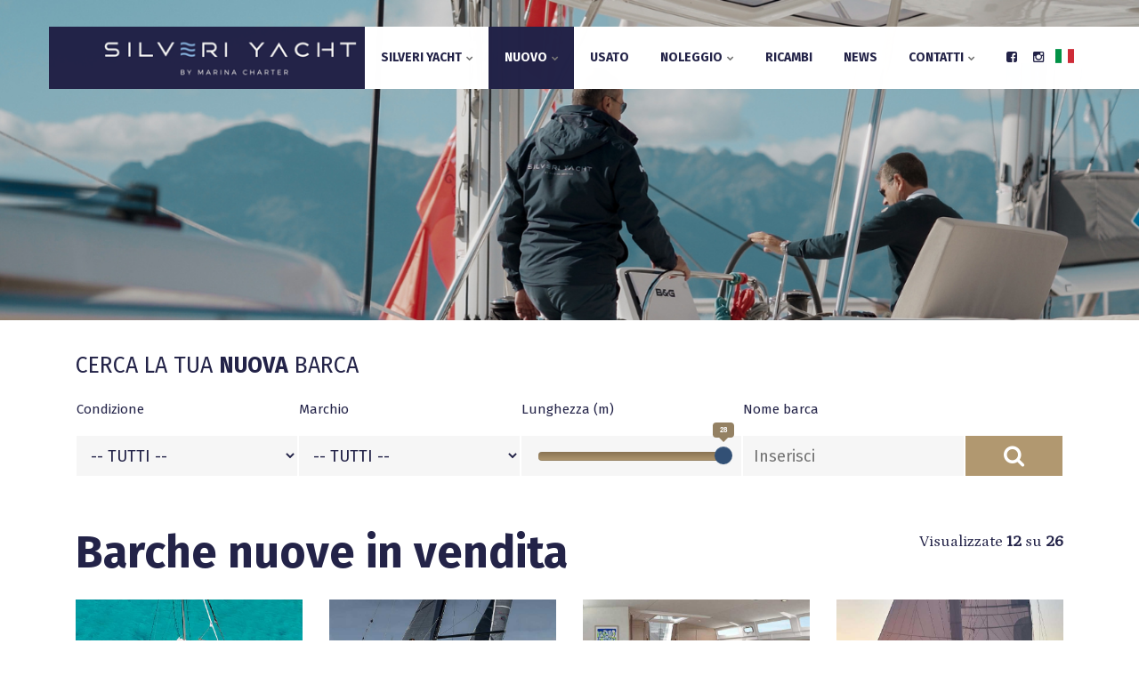

--- FILE ---
content_type: text/html; charset=UTF-8
request_url: https://www.silveriyacht.it/it/nuovo/nuovo/barche-nuove-in-vendita
body_size: 9023
content:
<!DOCTYPE html>
<html lang="it">
<head>
   	<meta charset="UTF-8" />
    <meta http-equiv="X-UA-Compatible" content="IE=edge" />
    <title>Catamarani nuovi - Marina charter - Vendita catamarani nuovi - Lagoon, Jeanneau, Cnb</title>
    <meta name="viewport" content="width=device-width, initial-scale=1.0" />
    <meta name="generator" content="Q-CMS | by Q-Web srl - www.qweb.eu"/>
    <meta name="author" content="Qweb s.r.l."/>
    <meta name="description" content="Marina Charter a Salerno vendita catamarani nuovi, Lagoon, Jeanneau e Cnb. Si trova in Campania in Italia."/>
    <meta name="keywords" content="Catamarani nuovi, Lagoon, Jeanneau, Cnb, Salerno, Italia"/>
    <meta name="robots" content="index/follow"/>
    <link rel="shortcut icon" href="/favicon.ico" type="image/x-icon" />
    <!-- OPEN GRAPH META -->
    <meta property="og:title" content="Catamarani nuovi - Marina charter - Vendita catamarani nuovi - Lagoon, Jeanneau, Cnb"/>
    <meta property="og:type" content="website"/>
    <meta property="og:url" content="https://www.silveriyacht.it/it/nuovo/nuovo/barche-nuove-in-vendita" />
    <meta property="og:site_name" content="Catamarani nuovi - Marina charter - Vendita catamarani nuovi - Lagoon, Jeanneau, Cnb"/>
    <meta property="fb:admins" content="1439057861"/>
    <meta property="og:description" content="Marina Charter a Salerno vendita catamarani nuovi, Lagoon, Jeanneau e Cnb. Si trova in Campania in Italia."/>
    <meta name="theme-color" content="#121d2a">

  <link href="/theme.php/theme.scss" rel="stylesheet" type="text/css">

					
	
	<script>
		(function(n,t){"use strict";function w(){}function u(n,t){if(n){typeof n=="object"&&(n=[].slice.call(n));for(var i=0,r=n.length;i<r;i++)t.call(n,n[i],i)}}function it(n,i){var r=Object.prototype.toString.call(i).slice(8,-1);return i!==t&&i!==null&&r===n}function s(n){return it("Function",n)}function a(n){return it("Array",n)}function et(n){var i=n.split("/"),t=i[i.length-1],r=t.indexOf("?");return r!==-1?t.substring(0,r):t}function f(n){(n=n||w,n._done)||(n(),n._done=1)}function ot(n,t,r,u){var f=typeof n=="object"?n:{test:n,success:!t?!1:a(t)?t:[t],failure:!r?!1:a(r)?r:[r],callback:u||w},e=!!f.test;return e&&!!f.success?(f.success.push(f.callback),i.load.apply(null,f.success)):e||!f.failure?u():(f.failure.push(f.callback),i.load.apply(null,f.failure)),i}function v(n){var t={},i,r;if(typeof n=="object")for(i in n)!n[i]||(t={name:i,url:n[i]});else t={name:et(n),url:n};return(r=c[t.name],r&&r.url===t.url)?r:(c[t.name]=t,t)}function y(n){n=n||c;for(var t in n)if(n.hasOwnProperty(t)&&n[t].state!==l)return!1;return!0}function st(n){n.state=ft;u(n.onpreload,function(n){n.call()})}function ht(n){n.state===t&&(n.state=nt,n.onpreload=[],rt({url:n.url,type:"cache"},function(){st(n)}))}function ct(){var n=arguments,t=n[n.length-1],r=[].slice.call(n,1),f=r[0];return(s(t)||(t=null),a(n[0]))?(n[0].push(t),i.load.apply(null,n[0]),i):(f?(u(r,function(n){s(n)||!n||ht(v(n))}),b(v(n[0]),s(f)?f:function(){i.load.apply(null,r)})):b(v(n[0])),i)}function lt(){var n=arguments,t=n[n.length-1],r={};return(s(t)||(t=null),a(n[0]))?(n[0].push(t),i.load.apply(null,n[0]),i):(u(n,function(n){n!==t&&(n=v(n),r[n.name]=n)}),u(n,function(n){n!==t&&(n=v(n),b(n,function(){y(r)&&f(t)}))}),i)}function b(n,t){if(t=t||w,n.state===l){t();return}if(n.state===tt){i.ready(n.name,t);return}if(n.state===nt){n.onpreload.push(function(){b(n,t)});return}n.state=tt;rt(n,function(){n.state=l;t();u(h[n.name],function(n){f(n)});o&&y()&&u(h.ALL,function(n){f(n)})})}function at(n){n=n||"";var t=n.split("?")[0].split(".");return t[t.length-1].toLowerCase()}function rt(t,i){function e(t){t=t||n.event;u.onload=u.onreadystatechange=u.onerror=null;i()}function o(f){f=f||n.event;(f.type==="load"||/loaded|complete/.test(u.readyState)&&(!r.documentMode||r.documentMode<9))&&(n.clearTimeout(t.errorTimeout),n.clearTimeout(t.cssTimeout),u.onload=u.onreadystatechange=u.onerror=null,i())}function s(){if(t.state!==l&&t.cssRetries<=20){for(var i=0,f=r.styleSheets.length;i<f;i++)if(r.styleSheets[i].href===u.href){o({type:"load"});return}t.cssRetries++;t.cssTimeout=n.setTimeout(s,250)}}var u,h,f;i=i||w;h=at(t.url);h==="css"?(u=r.createElement("link"),u.type="text/"+(t.type||"css"),u.rel="stylesheet",u.href=t.url,t.cssRetries=0,t.cssTimeout=n.setTimeout(s,500)):(u=r.createElement("script"),u.type="text/"+(t.type||"javascript"),u.src=t.url);u.onload=u.onreadystatechange=o;u.onerror=e;u.async=!1;u.defer=!1;t.errorTimeout=n.setTimeout(function(){e({type:"timeout"})},7e3);f=r.head||r.getElementsByTagName("head")[0];f.insertBefore(u,f.lastChild)}function vt(){for(var t,u=r.getElementsByTagName("script"),n=0,f=u.length;n<f;n++)if(t=u[n].getAttribute("data-headjs-load"),!!t){i.load(t);return}}function yt(n,t){var v,p,e;return n===r?(o?f(t):d.push(t),i):(s(n)&&(t=n,n="ALL"),a(n))?(v={},u(n,function(n){v[n]=c[n];i.ready(n,function(){y(v)&&f(t)})}),i):typeof n!="string"||!s(t)?i:(p=c[n],p&&p.state===l||n==="ALL"&&y()&&o)?(f(t),i):(e=h[n],e?e.push(t):e=h[n]=[t],i)}function e(){if(!r.body){n.clearTimeout(i.readyTimeout);i.readyTimeout=n.setTimeout(e,50);return}o||(o=!0,vt(),u(d,function(n){f(n)}))}function k(){r.addEventListener?(r.removeEventListener("DOMContentLoaded",k,!1),e()):r.readyState==="complete"&&(r.detachEvent("onreadystatechange",k),e())}var r=n.document,d=[],h={},c={},ut="async"in r.createElement("script")||"MozAppearance"in r.documentElement.style||n.opera,o,g=n.head_conf&&n.head_conf.head||"head",i=n[g]=n[g]||function(){i.ready.apply(null,arguments)},nt=1,ft=2,tt=3,l=4,p;if(r.readyState==="complete")e();else if(r.addEventListener)r.addEventListener("DOMContentLoaded",k,!1),n.addEventListener("load",e,!1);else{r.attachEvent("onreadystatechange",k);n.attachEvent("onload",e);p=!1;try{p=!n.frameElement&&r.documentElement}catch(wt){}p&&p.doScroll&&function pt(){if(!o){try{p.doScroll("left")}catch(t){n.clearTimeout(i.readyTimeout);i.readyTimeout=n.setTimeout(pt,50);return}e()}}()}i.load=i.js=ut?lt:ct;i.test=ot;i.ready=yt;i.ready(r,function(){y()&&u(h.ALL,function(n){f(n)});i.feature&&i.feature("domloaded",!0)})})(window);
		head.load(
			"/web-js/jquery-1.11.0.min.js",
			"/ew-inc/js/bootstrap/bootstrap.min.js",
			"/web-js/loadCSS.js",
			"/web-js/onloadCSS.js",
			"/web-js/imageisloaded.js",
			"/web-js/isotope.pkgd.min.js",
			"/web-js/packery-mode.pkgd.min.js",
			"/web-js/lazyload.min.js",
			"/web-js/wow.js",
			"/web-js/mdrnzr.video.detect.js",
			"/web-js/totop/jquery.ui.totop.js",
			"/web-js/fancybox/jquery.fancybox.js",
			"/web-js/mpop/jquery.magnific-popup.min.js",
			"/web-js/owl/owl.carousel.min.js",
			"/web-js/bootstrap-slider-range/bootstrap-slider.min.js",
			"/web-js/rating/js/star-rating.min.js",
			"/web-js/rating/js/locales/it.js",
			"/web-js/validate/jquery.formvalidation.js",
			"/web-js/validate/messages_it.js",
			"/web-js/rating/themes/krajee-svg/theme.js",
			"https://maps.googleapis.com/maps/api/js?key=AIzaSyCNiXGU7T1Vi0GhI3-b_j3xjp7lyJ8vjQA",
			"/web-js/cookie2/jquery.cookiebar.min.js",
			"/web-js/cookie2/jquery.cookiebar.min.css",
			"/ew-inc/js/recaptcha.js",
			// "/ew-inc/css/compressed/theme.min.css",
			"/web-js/parallax.js",
			"/ew-inc/js/custom.js"
		);
		head.ready(function() {
			loadCSS("/web-css/fonts.css","","all");
			loadCSS("/ew-inc/css/vendor/font-awesome.min.css","","all");
			loadCSS("/web-js/rating/css/star-rating.css","","all");
			loadCSS("/web-js/rating/themes/krajee-svg/theme.css","","all");
			loadCSS("/web-css/iconmoon/style.css","","all");
			loadCSS("/web-js/owl/owl.carousel.css","","all");
			loadCSS("/web-js/owl/owl.theme.css","","all");
			loadCSS("/web-js/owl/owl.transitions.css","","all");
			loadCSS("/web-js/bootstrap-slider-range/bootstrap-slider.min.css","","all");
			loadCSS("/ew-inc/css/vendor/animate.min.css","","all");
			loadCSS("/web-js/fancybox/jquery.fancybox.css","","all");
			loadCSS("/web-js/mpop/magnific-popup.css","","all");
			loadCSS("/web-css/sitemap.css","","all");
			loadCSS("/web-css/flag/css/flag-icon.min.css","","all");
		})
	</script>
	
    <!--[if lt IE 9]>
      <script src="http://html5shim.googlecode.com/svn/trunk/html5.js"></script>
   <![endif]-->
</head>
<body id="home2">
	
<style>
.preload {
	position: fixed;
	height: 100%;
	width: 100%;
	opacity: 1;
	z-index: 9000;
	background: #fff;
	/*background-image: url(/img/loading.gif);*/
	background-position: center center;
	background-size: 130px;
	background-repeat: no-repeat;
}
</style>

<div class="preload"></div>	<header class="navbar navbar-inverse white wow fadeInDown" role="banner">
   <div class="container nsp" style="background-color:#232348;">
      <div class="navbar-header">
         <button class="navbar-toggle" type="button" data-toggle="collapse" data-target=".bs-navbar-collapse">
         <span class="icon-bar"></span>
         <span class="icon-bar"></span>
         <span class="icon-bar"></span>
         <span class="menu-label">MENU</span><span class="menu-label">MENU</span>
         </button>
         <a href="https://www.silveriyacht.it/it" class="navbar-brand" style="margin-left:5%;">
			<img src="/web-img/logoSilveriYacht-new.png" alt="Marina Charter - logo"/>
         </a>
      </div>
      <nav class="collapse navbar-collapse bs-navbar-collapse yamm" role="navigation">
         <ul class="nav navbar-nav navbar-right">
            
                        <li class=" dropdown child-menu-normale  area-item" id="area-1">
               <a href="#" class="dropdown-toggle" data-toggle="dropdown">
                	Silveri Yacht
               		 <i class="fa fa-chevron-down"></i>                </a>
                   	       	   <ul class="dropdown-menu">
     
        <li class="">
            <a class="menu-link " href="https://www.silveriyacht.it/it/silveri-yacht/azienda/Silveri-yacht-vendita-e-noleggio-barche-a-vela" title="Azienda">
            	<i class="fa fa-circle pr5" aria-hidden="true"></i>
            	Azienda
        	</a>
        </li>
     
        <li class="">
            <a class="menu-link " href="https://www.silveriyacht.it/it/silveri-yacht/i-servizi-1-1/i-servizi" title="I Servizi">
            	<i class="fa fa-circle pr5" aria-hidden="true"></i>
            	I Servizi
        	</a>
        </li>
     
        <li class="">
            <a class="menu-link " href="https://www.silveriyacht.it/it/silveri-yacht/il-cantiere/il-cantiere" title="Il Cantiere">
            	<i class="fa fa-circle pr5" aria-hidden="true"></i>
            	Il Cantiere
        	</a>
        </li>
     
        <li class="">
            <a class="menu-link " href="https://www.silveriyacht.it/it/silveri-yacht/club-lagoon/club-lagoon" title="CLUB Lagoon">
            	<i class="fa fa-circle pr5" aria-hidden="true"></i>
            	CLUB Lagoon
        	</a>
        </li>
            
</ul>
    	       	                       </li>
                        
                        <li class="active  dropdown child-menu-mega yamm-fw area-item" id="area-28">
               <a href="#" class="dropdown-toggle" data-toggle="dropdown">
                	Nuovo
               		 <i class="fa fa-chevron-down"></i>                </a>
               	                  			   <ul id="megamenu-grid-container" class="dropdown-menu nsp">
	<li class="megamenu-grid container nsp">
		<div class="row">
			<div class="container-fluid col col-menu">
				<div class="row">
					<div class="col-sm-1"></div>
						<div class="col-sm-10">					
																			
							<div class="col-sm-4 sub-col pl3p pr3p">
								<div class="wrapper w100">
									<img class="mb15" alt="Janneau" src="/public/img_home/jeanneaumenu.png" />
								</div>
								<p></p>
<ul>
<li><a href="/it/nuovo/nuovo/barche-nuove-in-vendita/nuovo/sun-odyssey-415-new">Sun Odyssey 415 New</a></li>
<li><a href="/it/nuovo/nuovo/barche-nuove-in-vendita/nuovo/sun-odyssey-350-new-2024">Sun Odyssey 350</a></li>
<li><a title="Sun Fast 3300" href="/it/nuovo/nuovo/barche-nuove-in-vendita/nuovo/jeanneau-yachts-55-novita-2023">Jeanneau Yachts 55</a></li>
<li><a href="/it/nuovo/nuovo/barche-nuove-in-vendita/nuovo/jeanneau-yachts-60">Jeanneau Yachts 60</a></li>
</ul>
<p><a title="Tutti i modelli Janneau" href="https://www.silveriyacht.it/it/nuovo/nuovo/barche-nuove-in-vendita?np=1&idcat=1&search_mode=1&condizione=&marchio=21&lunghezza=&nome="><strong>Vedi tutti i modelli &rsaquo;</strong></a></p>
							</div>
													
																			
							<div class="col-sm-4 sub-col pl3p pr3p">
								<div class="wrapper w100">
									<img class="mb15" alt="Lagoon" src="/public/img_home/lagoonmenu.png" />
								</div>
								<ul>
<li><a href="/it/nuovo/nuovo/barche-nuove-in-vendita/nuovo/lagoon-38-coming-soon">Lagoon 38 - New</a></li>
<li><a title="Lagoon 60" href="/it/nuovo/nuovo/barche-nuove-in-vendita/nuovo/lagoon-60">Lagoon 60</a></li>
<li><a href="/it/nuovo/nuovo/barche-nuove-in-vendita/nuovo/lagoon-eighty-2-new">Lagoon EIGHTY 2 - New</a></li>
<li><a href="/it/nuovo/nuovo/barche-nuove-in-vendita/nuovo/lagoon-46-iconic-new">Lagoon 46 ICONIC</a></li>
</ul>
<p><a title="Tutti i modelli Lagoon" href="https://www.silveriyacht.it/it/nuovo/nuovo/barche-nuove-in-vendita?np=1&idcat=1&search_mode=1&condizione=&marchio=22&lunghezza=&nome="><strong>Vedi tutti i modelli &rsaquo;</strong></a></p>
							</div>
													
																			
							<div class="col-sm-4 sub-col pl3p pr3p">
								<div class="wrapper w100">
									<img class="mb15" alt="CNB" src="/public/img_home/logocnb_w.png" />
								</div>
								<ul>
<li><a href="/it/nuovo/nuovo/barche-nuove-in-vendita/nuovo/cnb-62-new?search_mode=1&amp;condizione=&amp;marchio=23&amp;lunghezza=&amp;nome=">NEW CNB 62</a></li>
<li><a title="Bordeaux 60" href="/it/nuovo/nuovo/barche-nuove-in-vendita/nuovo/cnb-78">CNB 78</a></li>
<li><a href="/it/nuovo/nuovo/barche-nuove-in-vendita/nuovo/cnb-88?search_mode=1&amp;condizione=&amp;marchio=23&amp;lunghezza=&amp;nome=">CNB 88</a></li>
<li><a title="CNB 76" href="/it/nuovo/nuovo/barche-nuove-in-vendita/nuovo/cnb-76">CNB 76</a></li>
</ul>
<p><a title="Tutti i modelli CNB" href="https://www.silveriyacht.it/it/nuovo/nuovo/barche-nuove-in-vendita?np=1&idcat=1&search_mode=1&condizione=&marchio=23&lunghezza=&nome="><strong>Vedi tutti i modelli &rsaquo;</strong></a></p>
							</div>
													
																					<div class="col-sm-12 view-all pl3p pr3p ctxt">
								<hr/>
								<strong><a title="Guarda la lista completa delle nuove imbarcazioni" href="https://www.silveriyacht.it/it/nuovo/nuovo/barche-nuove-in-vendita">Guarda la lista completa delle nuove imbarcazioni &rsaquo;&nbsp;</a></strong>
															</div>
													
													</div>
					<div class="col-sm-1"></div>								
				</div>
			</div>
		</div>
	</li>
</ul>
                           </li>
                        
                        <li class="   area-item" id="area-39">
               <a href="https://www.silveriyacht.it/it/usato/usato/barche-usate" >
                	Usato
               		               </a>
               	                       </li>
                        
                        <li class=" dropdown child-menu-normale  area-item" id="area-29">
               <a href="#" class="dropdown-toggle" data-toggle="dropdown">
                	Noleggio
               		 <i class="fa fa-chevron-down"></i>                </a>
                   	       	   <ul class="dropdown-menu">
     
        <li class="">
            <a class="menu-link " href="https://www.silveriyacht.it/it/noleggio/charter/charter" title="Charter">
            	<i class="fa fa-circle pr5" aria-hidden="true"></i>
            	Charter
        	</a>
        </li>
     
        <li class="">
            <a class="menu-link " href="https://www.silveriyacht.it/it/noleggio/pagamenti-online/pagamenti-online" title="Pagamenti Online">
            	<i class="fa fa-circle pr5" aria-hidden="true"></i>
            	Pagamenti Online
        	</a>
        </li>
            
</ul>
    	       	                       </li>
                        
                        <li class="   area-item" id="area-92">
               <a href="https://www.silveriyacht.it/it/ricambi/ricambi/ricambi-1" >
                	Ricambi
               		               </a>
               	                       </li>
                        
                        
                        <li class="   area-item" id="area-37">
               <a href="https://www.silveriyacht.it/it/news/news/ultime-news" >
                	News
               		               </a>
               	                       </li>
                        
                        <li class=" dropdown child-menu-normale  area-item" id="area-31">
               <a href="#" class="dropdown-toggle" data-toggle="dropdown">
                	Contatti
               		 <i class="fa fa-chevron-down"></i>                </a>
                   	       	   <ul class="dropdown-menu">
     
        <li class="">
            <a class="menu-link " href="https://www.silveriyacht.it/it/contatti/contattaci/silveri-yacht-il-tuo-referente-per-litalia" title="Contattaci">
            	<i class="fa fa-circle pr5" aria-hidden="true"></i>
            	Contattaci
        	</a>
        </li>
     
        <li class="">
            <a class="menu-link " href="https://www.silveriyacht.it/it/contatti/vendi-la-tua-barca/metti-la-tua-barca-in-vendita" title="Vendi la tua barca">
            	<i class="fa fa-circle pr5" aria-hidden="true"></i>
            	Vendi la tua barca
        	</a>
        </li>
            
</ul>
    	       	                       </li>
                                    <li class="dropdown child-menu-normale area-link area-lang" data-area-id="42"><a href="#" class="dropdown-toggle" data-toggle="dropdown"><span class="hidden-sm hidden-md hidden-lg">Lingua&nbsp;&nbsp;</span><span class="flag-icon flag-icon-it"></span></a><ul class="dropdown-menu first-lev"><li class="child-menu first-child"><a href="https://www.silveriyacht.it/it/nuovo/nuovo/barche-nuove-in-vendita" class="active-menu"><span class="flag-icon flag-icon-it"></span>&nbsp;IT&nbsp;</a></li><li class="child-menu first-child"><a href="https://www.silveriyacht.it/en/new/new-sail/jeanneau-lagoon-cnb-1-1-1" class=""><span class="flag-icon flag-icon-gb"></span>&nbsp;EN&nbsp;</a></li></ul></li>
            <li class="hidden-md hidden-sm area-item" id="area-fb" style="margin-top: 15px;">
              <a href="javascript:;" target="_blank" style="display:inline" class="hidden-lg hidden-md hidden-sm area-item">
            	   Seguici su</a> <a href="https://www.facebook.com/SilveriYachtItalia/" target="_blank" style="display:inline; padding:0 5 px"><i class="fa fa-facebook-square" aria-hidden="true"></i></a><a href="https://www.instagram.com/silveriyacht/?hl=it" target="_blank" style="display:inline; padding:0"><i class="fa fa-instagram" aria-hidden="true"></i></a>
              
            </li>
            
                     </ul>
      </nav>
   </div>
</header>
	
			<section class="top-page w100 image-lazy" data-original="/public/img_top_aree/nuovo.png">
		</section>
		<div id="catalogue_search" class="pt3p pb3p catalogue-search-wrapper container wow fadeInDown">
	  
    <h4 class="container-fluid expand-form">
    	<i class="hidden-lg hidden-md hidden-sm fa fa-plus-square pr5" aria-hidden="true"></i>
    	    	Cerca la tua <strong>nuova</strong> barca
    	    </h4>
            <form id="boxsearchform" action="/" method="get" class="mt20">
            
            
            <input class="area-target" type="hidden" name="area" value="28"  />
            <input class="menu-target" type="hidden" name="menu" value="4"  />
            <input class="page-target" type="hidden" name="page" value="451"  />                                   
            <input type="hidden" name="lingua" value="4" />
            <input type="hidden" name="np" value="1" />                                           
            <input class="category-target" type="hidden" name="idcat" value="1"/>            
            <input class="search_mode" name="search_mode" type="hidden" value="1" />           
            
    		<div class="container-fluid">
        
                                                                                         
            <div class="control condizione-wrapper">          	            	
            	            	<label>
            		Condizione
            	</label>                
                <select name="condizione" ref="condizione" >
                    <option value="">
                    							-- TUTTI --
												                    	
                	</option>
                                                            <option
                    	        				                    		        				        				value="18">Nuovo</option> 
                                                       
                </select>
                                 
                
                       
                
                                
                                   
                
                
            </div>
			                                     	      
                                                                                         
            <div class="control marchio-wrapper">          	            	
            	            	<label>
            		Marchio
            	</label>                
                <select name="marchio" ref="marchio" >
                    <option value="">
                    							-- TUTTI --
												                    	
                	</option>
                                                            <option
                    	                    		        				        				        				value="21">Jeanneau</option> 
                                        <option
                    	                    		        				        				        				value="22">Lagoon</option> 
                                        <option
                    	                    		        				        				        				value="23">CNB</option> 
                                                       
                </select>
                                 
                
                       
                
                                
                                   
                
                
            </div>
			                                     	      
                                                                                         
            <div class="control lunghezza-wrapper">          	            	
            	                 
                
                       
                
                                
                	                <label>
	            		Lunghezza (m)
	            	</label>
	            	<div class="slider-wrapper">
	            		
                	<input name="lunghezza" ref="lunghezza" id="ex8" data-slider-id='ex1Slider' type="text" data-slider-min="0" data-slider-max="28" data-slider-step="1" data-slider-value="28"/>
                	
                	</div>
                                   
                
                
            </div>
			                                     	      
                                                                                         
            <div class="control nome-wrapper">          	            	
            	                 
                
                       
                
                	                <label>
	            		Nome barca
	            	</label>
	            		                	<input type="text" placeholder="Inserisci" value="" name="nome" ref="nome" />
	                                                
                                   
                
                
            </div>
			                                     	      
                                  
            <div class="control sumbit-wrapper">
            	<button>
            		<i class="fa fa-search" aria-hidden="true"></i>
            	</button>                                   
            </div>  

            </div>
                    
        </form>
        
    
</div>
	
	            <section class="page-content catalogue wow fadeInDown pb2p">	
	<section class="products-list-catalogue container">
		<div class="container-fluid mt20">
			<div class="row">
				<div class="col-md-9 col-sm-8">
					<h1>
						Barche nuove in vendita
					</h1>
				</div>
				<div class="col-md-3 col-sm-4 rtxt products-counter">
					Visualizzate <span class="fake-counter">12</span> su <span class="total-counter">26</span>
				</div>
			</div>
		</div>
		<div class="container-fluid mt20">
			<div class="row">	
									
																<!-- OPEN --><div class="container-fluid nsp">
										
					<div class="col-md-3 col-sm-6 single mb25">
						<a href="https://www.silveriyacht.it/it/nuovo/nuovo/barche-nuove-in-vendita/nuovo/lagoon-42" title="Lagoon 42">
							<img class="w100 image-lazy mb15" src="/mthumb.php?src=/catalogo/web//uploads/gallery/appartamenti-nuovo-lagoon-42-jesolo-0-52-41.jpg&w=767&h=500&q=50" alt="Lagoon 42"/>
							<h3 class="">Lagoon 42</h3>
						</a>					
						<span class="small">
							Condizione: 
							<strong>							
																																											Nuovo
																								</strong>
						</span>
					</div>
																		
									
									
															
					<div class="col-md-3 col-sm-6 single mb25">
						<a href="https://www.silveriyacht.it/it/nuovo/nuovo/barche-nuove-in-vendita/nuovo/sunfast-3600" title="Sunfast 3600">
							<img class="w100 image-lazy mb15" src="/mthumb.php?src=/catalogo/web//uploads/gallery/nuovo-sunfast-3600-barche-a-vela-1-16-26.jpg&w=767&h=500&q=50" alt="Sunfast 3600"/>
							<h3 class="">Sunfast 3600</h3>
						</a>					
						<span class="small">
							Condizione: 
							<strong>							
																																											Nuovo
																								</strong>
						</span>
					</div>
																		
									
									
															
					<div class="col-md-3 col-sm-6 single mb25">
						<a href="https://www.silveriyacht.it/it/nuovo/nuovo/barche-nuove-in-vendita/nuovo/sun-odyssey-490" title="Sun Odyssey 490">
							<img class="w100 image-lazy mb15" src="/mthumb.php?src=/catalogo/web//uploads/gallery/nuovo-sun-odyssey-490-barche-a-vela-1-22-00.jpg&w=767&h=500&q=50" alt="Sun Odyssey 490"/>
							<h3 class="">Sun Odyssey 490</h3>
						</a>					
						<span class="small">
							Condizione: 
							<strong>							
																										Nuovo
																																									</strong>
						</span>
					</div>
																		
									
									
															
					<div class="col-md-3 col-sm-6 single mb25">
						<a href="https://www.silveriyacht.it/it/nuovo/nuovo/barche-nuove-in-vendita/nuovo/sun-odyssey-440" title="Sun Odyssey 440">
							<img class="w100 image-lazy mb15" src="/mthumb.php?src=/catalogo/web//uploads/gallery/nuovo-sun-odyssey-440-barche-a-vela-3-16-40.jpg&w=767&h=500&q=50" alt="Sun Odyssey 440"/>
							<h3 class="">Sun Odyssey 440</h3>
						</a>					
						<span class="small">
							Condizione: 
							<strong>							
																										Nuovo
																																									</strong>
						</span>
					</div>
											<!-- CLOSE --></div>
																		
									
									
																<!-- OPEN --><div class="container-fluid nsp">
										
					<div class="col-md-3 col-sm-6 single mb25">
						<a href="https://www.silveriyacht.it/it/nuovo/nuovo/barche-nuove-in-vendita/nuovo/lagoon-55" title="LAGOON 55">
							<img class="w100 image-lazy mb15" src="/mthumb.php?src=/catalogo/web//uploads/gallery/nuovo-lagoon-55---novita-2021-barche-a-vela-8-15-21.png&w=767&h=500&q=50" alt="LAGOON 55"/>
							<h3 class="">LAGOON 55</h3>
						</a>					
						<span class="small">
							Condizione: 
							<strong>							
																																											Nuovo
																								</strong>
						</span>
					</div>
																		
									
									
															
					<div class="col-md-3 col-sm-6 single mb25">
						<a href="https://www.silveriyacht.it/it/nuovo/nuovo/barche-nuove-in-vendita/nuovo/jeanneau-yachts-60" title="Jeanneau Yachts 60">
							<img class="w100 image-lazy mb15" src="/mthumb.php?src=/catalogo/web//uploads/gallery/nuovo-jeanneau-yachts-60-barche-a-vela-1-25-12.jpg&w=767&h=500&q=50" alt="Jeanneau Yachts 60"/>
							<h3 class="">Jeanneau Yachts 60</h3>
						</a>					
						<span class="small">
							Condizione: 
							<strong>							
																																											Nuovo
																								</strong>
						</span>
					</div>
																		
									
									
															
					<div class="col-md-3 col-sm-6 single mb25">
						<a href="https://www.silveriyacht.it/it/nuovo/nuovo/barche-nuove-in-vendita/nuovo/jeanneau-yachts-65-novita-2022" title="Jeanneau Yachts 65">
							<img class="w100 image-lazy mb15" src="/mthumb.php?src=/catalogo/web//uploads/gallery/nuovo-jeanneau-yachts-65---novita-2022-barche-a-vela-4-27-56.png&w=767&h=500&q=50" alt="Jeanneau Yachts 65"/>
							<h3 class="">Jeanneau Yachts 65</h3>
						</a>					
						<span class="small">
							Condizione: 
							<strong>							
																																											Nuovo
																								</strong>
						</span>
					</div>
																		
									
									
															
					<div class="col-md-3 col-sm-6 single mb25">
						<a href="https://www.silveriyacht.it/it/nuovo/nuovo/barche-nuove-in-vendita/nuovo/sun-odyssey-380" title="Sun Odyssey 380">
							<img class="w100 image-lazy mb15" src="/mthumb.php?src=/catalogo/web//uploads/gallery/nuovo-sun-odyssey-380-barche-a-vela-0-06-38.jpg&w=767&h=500&q=50" alt="Sun Odyssey 380"/>
							<h3 class="">Sun Odyssey 380</h3>
						</a>					
						<span class="small">
							Condizione: 
							<strong>							
																										Nuovo
																																									</strong>
						</span>
					</div>
											<!-- CLOSE --></div>
																		
									
									
																<!-- OPEN --><div class="container-fluid nsp">
										
					<div class="col-md-3 col-sm-6 single mb25">
						<a href="https://www.silveriyacht.it/it/nuovo/nuovo/barche-nuove-in-vendita/nuovo/cnb-88" title="CNB 88">
							<img class="w100 image-lazy mb15" src="/mthumb.php?src=/catalogo/web//uploads/gallery/nuovo-cnb-88-barche-a-vela-1-42-28.png&w=767&h=500&q=50" alt="CNB 88"/>
							<h3 class="">CNB 88</h3>
						</a>					
						<span class="small">
							Condizione: 
							<strong>							
																																											Nuovo
																								</strong>
						</span>
					</div>
																		
									
									
															
					<div class="col-md-3 col-sm-6 single mb25">
						<a href="https://www.silveriyacht.it/it/nuovo/nuovo/barche-nuove-in-vendita/nuovo/lagoon-51" title="Lagoon 51">
							<img class="w100 image-lazy mb15" src="/mthumb.php?src=/catalogo/web//uploads/gallery/nuovo-lagoon-51-barche-a-vela-3-10-21.jpg&w=767&h=500&q=50" alt="Lagoon 51"/>
							<h3 class="">Lagoon 51</h3>
						</a>					
						<span class="small">
							Condizione: 
							<strong>							
																																											Nuovo
																								</strong>
						</span>
					</div>
																		
									
									
															
					<div class="col-md-3 col-sm-6 single mb25">
						<a href="https://www.silveriyacht.it/it/nuovo/nuovo/barche-nuove-in-vendita/nuovo/jeanneau-yachts-55-novita-2023" title="Jeanneau Yachts 55">
							<img class="w100 image-lazy mb15" src="/mthumb.php?src=/catalogo/web//uploads/gallery/nuovo-jeanneau-yachts-55---novita-2023-barche-a-vela-5-54-34.jpg&w=767&h=500&q=50" alt="Jeanneau Yachts 55"/>
							<h3 class="">Jeanneau Yachts 55</h3>
						</a>					
						<span class="small">
							Condizione: 
							<strong>							
																																											Nuovo
																								</strong>
						</span>
					</div>
																		
									
									
															
					<div class="col-md-3 col-sm-6 single mb25">
						<a href="https://www.silveriyacht.it/it/nuovo/nuovo/barche-nuove-in-vendita/nuovo/cnb-78" title="CNB 78">
							<img class="w100 image-lazy mb15" src="/mthumb.php?src=/catalogo/web//uploads/gallery/nuovo-cnb-78---new-barche-a-vela-7-22-06.jpg&w=767&h=500&q=50" alt="CNB 78"/>
							<h3 class="">CNB 78</h3>
						</a>					
						<span class="small">
							Condizione: 
							<strong>							
																																											Nuovo
																								</strong>
						</span>
					</div>
											<!-- CLOSE --></div>
																		
									
									
										<div class="wrapper-more" style="display:none">				
																<!-- OPEN --><div class="container-fluid nsp">
										
					<div class="col-md-3 col-sm-6 single mb25">
						<a href="https://www.silveriyacht.it/it/nuovo/nuovo/barche-nuove-in-vendita/nuovo/lagoon-60" title="LAGOON 60">
							<img class="w100 image-lazy mb15" src="/mthumb.php?src=/catalogo/web//uploads/gallery/nuovo-lagoon-60---new-2024-barche-a-vela-22-49-25.png&w=767&h=500&q=50" alt="LAGOON 60"/>
							<h3 class="">LAGOON 60</h3>
						</a>					
						<span class="small">
							Condizione: 
							<strong>							
																																											Nuovo
																								</strong>
						</span>
					</div>
																		
									
									
															
					<div class="col-md-3 col-sm-6 single mb25">
						<a href="https://www.silveriyacht.it/it/nuovo/nuovo/barche-nuove-in-vendita/nuovo/sun-odyssey-350-new-2024" title="SUN ODYSSEY 350">
							<img class="w100 image-lazy mb15" src="/mthumb.php?src=/catalogo/web//uploads/gallery/nuovo-sun-odyssey-350---new-2024-barche-a-vela-4-58-37.png&w=767&h=500&q=50" alt="SUN ODYSSEY 350"/>
							<h3 class="">SUN ODYSSEY 350</h3>
						</a>					
						<span class="small">
							Condizione: 
							<strong>							
																																											Nuovo
																								</strong>
						</span>
					</div>
																		
									
									
															
					<div class="col-md-3 col-sm-6 single mb25">
						<a href="https://www.silveriyacht.it/it/nuovo/nuovo/barche-nuove-in-vendita/nuovo/lagoon-51-iconic" title="Lagoon 51 ICONIC">
							<img class="w100 image-lazy mb15" src="/mthumb.php?src=/catalogo/web//uploads/gallery/nuovo-lagoon-51-iconic-barche-a-vela-0-52-23.png&w=767&h=500&q=50" alt="Lagoon 51 ICONIC"/>
							<h3 class="">Lagoon 51 ICONIC</h3>
						</a>					
						<span class="small">
							Condizione: 
							<strong>							
																																											Nuovo
																								</strong>
						</span>
					</div>
																		
									
									
															
					<div class="col-md-3 col-sm-6 single mb25">
						<a href="https://www.silveriyacht.it/it/nuovo/nuovo/barche-nuove-in-vendita/nuovo/lagoon-43" title="LAGOON 43">
							<img class="w100 image-lazy mb15" src="/mthumb.php?src=/catalogo/web//uploads/gallery/nuovo-lagoon-43-barche-a-vela-1-58-47.jpg&w=767&h=500&q=50" alt="LAGOON 43"/>
							<h3 class="">LAGOON 43</h3>
						</a>					
						<span class="small">
							Condizione: 
							<strong>							
																																											Nuovo
																								</strong>
						</span>
					</div>
											<!-- CLOSE --></div>
																		
									
									
																<!-- OPEN --><div class="container-fluid nsp">
										
					<div class="col-md-3 col-sm-6 single mb25">
						<a href="https://www.silveriyacht.it/it/nuovo/nuovo/barche-nuove-in-vendita/nuovo/cnb-62-new" title="CNB 62 - NEW">
							<img class="w100 image-lazy mb15" data-original="/mthumb.php?src=/catalogo/web//uploads/gallery/nuovo-cnb-62---new-barche-a-vela-8-19-12.png&w=767&h=500&q=50" alt="CNB 62 - NEW"/>
							<h3 class="">CNB 62 - NEW</h3>
						</a>					
						<span class="small">
							Condizione: 
							<strong>							
																																											Nuovo
																								</strong>
						</span>
					</div>
																		
									
									
															
					<div class="col-md-3 col-sm-6 single mb25">
						<a href="https://www.silveriyacht.it/it/nuovo/nuovo/barche-nuove-in-vendita/nuovo/lagoon-38-coming-soon" title="LAGOON 38 - il nuovo modello 2025">
							<img class="w100 image-lazy mb15" data-original="/mthumb.php?src=/catalogo/web//uploads/gallery/nuovo-lagoon-38---new-2025-barche-a-vela-4-18-45.png&w=767&h=500&q=50" alt="LAGOON 38 - il nuovo modello 2025"/>
							<h3 class="">LAGOON 38 - il nuovo modello 2025</h3>
						</a>					
						<span class="small">
							Condizione: 
							<strong>							
																																											Nuovo
																								</strong>
						</span>
					</div>
																		
									
									
															
					<div class="col-md-3 col-sm-6 single mb25">
						<a href="https://www.silveriyacht.it/it/nuovo/nuovo/barche-nuove-in-vendita/nuovo/lagoon-eighty-2-new" title="Lagoon EIGHTY 2 new">
							<img class="w100 image-lazy mb15" data-original="/mthumb.php?src=/catalogo/web//uploads/gallery/nuovo-lagoon-eighty-2-new-barche-a-vela-1-35-41.png&w=767&h=500&q=50" alt="Lagoon EIGHTY 2 new"/>
							<h3 class="">Lagoon EIGHTY 2 new</h3>
						</a>					
						<span class="small">
							Condizione: 
							<strong>							
																																											Nuovo
																								</strong>
						</span>
					</div>
																		
									
									
															
					<div class="col-md-3 col-sm-6 single mb25">
						<a href="https://www.silveriyacht.it/it/nuovo/nuovo/barche-nuove-in-vendita/nuovo/lagoon-46-iconic-new" title="LAGOON 46 ICONIC - New">
							<img class="w100 image-lazy mb15" data-original="/mthumb.php?src=/catalogo/web//uploads/gallery/nuovo-lagoon-46-iconic---new-barche-a-vela-0-01-50.png&w=767&h=500&q=50" alt="LAGOON 46 ICONIC - New"/>
							<h3 class="">LAGOON 46 ICONIC - New</h3>
						</a>					
						<span class="small">
							Condizione: 
							<strong>							
																																											Nuovo
																								</strong>
						</span>
					</div>
											<!-- CLOSE --></div>
																		
									
									
																<!-- OPEN --><div class="container-fluid nsp">
										
					<div class="col-md-3 col-sm-6 single mb25">
						<a href="https://www.silveriyacht.it/it/nuovo/nuovo/barche-nuove-in-vendita/nuovo/sun-odyssey-415-new" title="Sun Odyssey 415 New">
							<img class="w100 image-lazy mb15" data-original="/mthumb.php?src=/catalogo/web//uploads/gallery/sun.d27abb.png&w=767&h=500&q=50" alt="Sun Odyssey 415 New"/>
							<h3 class="">Sun Odyssey 415 New</h3>
						</a>					
						<span class="small">
							Condizione: 
							<strong>							
																																											Nuovo
																								</strong>
						</span>
					</div>
																		
									
									
															
					<div class="col-md-3 col-sm-6 single mb25">
						<a href="https://www.silveriyacht.it/it/nuovo/nuovo/barche-nuove-in-vendita/nuovo/sixty-5" title="SIXTY 5">
							<img class="w100 image-lazy mb15" data-original="/mthumb.php?src=/catalogo/web//uploads/gallery/nuovo-sixty-5-barche-a-vela-4-59-22.jpg&w=767&h=500&q=50" alt="SIXTY 5"/>
							<h3 class="">SIXTY 5</h3>
						</a>					
						<span class="small">
							Condizione: 
							<strong>							
																										Nuovo
																																									</strong>
						</span>
					</div>
																		
									
									
															
					<div class="col-md-3 col-sm-6 single mb25">
						<a href="https://www.silveriyacht.it/it/nuovo/nuovo/barche-nuove-in-vendita/nuovo/sixty-7" title="SIXTY 7">
							<img class="w100 image-lazy mb15" data-original="/mthumb.php?src=/catalogo/web//uploads/gallery/nuovo-sixty-7-barche-a-vela-2-12-35.jpg&w=767&h=500&q=50" alt="SIXTY 7"/>
							<h3 class="">SIXTY 7</h3>
						</a>					
						<span class="small">
							Condizione: 
							<strong>							
																																											Nuovo
																								</strong>
						</span>
					</div>
																		
									
									
															
					<div class="col-md-3 col-sm-6 single mb25">
						<a href="https://www.silveriyacht.it/it/nuovo/nuovo/barche-nuove-in-vendita/nuovo/sun-fast-3300" title="Sun Fast 3300">
							<img class="w100 image-lazy mb15" data-original="/mthumb.php?src=/catalogo/web//uploads/gallery/nuovo-sun-fast-3300-barche-a-vela-0-32-21.jpg&w=767&h=500&q=50" alt="Sun Fast 3300"/>
							<h3 class="">Sun Fast 3300</h3>
						</a>					
						<span class="small">
							Condizione: 
							<strong>							
																																											Nuovo
																								</strong>
						</span>
					</div>
											<!-- CLOSE --></div>
																		
									
									
																<!-- OPEN --><div class="container-fluid nsp">
										
					<div class="col-md-3 col-sm-6 single mb25">
						<a href="https://www.silveriyacht.it/it/nuovo/nuovo/barche-nuove-in-vendita/nuovo/sun-odyssey-410" title="SUN ODYSSEY 410">
							<img class="w100 image-lazy mb15" data-original="/mthumb.php?src=/catalogo/web//uploads/gallery/nuovo-sun-odyssey-410-barche-a-vela-3-33-44.jpg&w=767&h=500&q=50" alt="SUN ODYSSEY 410"/>
							<h3 class="">SUN ODYSSEY 410</h3>
						</a>					
						<span class="small">
							Condizione: 
							<strong>							
																																											Nuovo
																								</strong>
						</span>
					</div>
																		
									
									
															
					<div class="col-md-3 col-sm-6 single mb25">
						<a href="https://www.silveriyacht.it/it/nuovo/nuovo/barche-nuove-in-vendita/nuovo/lagoon-46" title="Lagoon 46">
							<img class="w100 image-lazy mb15" data-original="/mthumb.php?src=/catalogo/web//uploads/gallery/nuovo-lagoon-46-barche-a-vela-6-16-49.png&w=767&h=500&q=50" alt="Lagoon 46"/>
							<h3 class="">Lagoon 46</h3>
						</a>					
						<span class="small">
							Condizione: 
							<strong>							
																																											Nuovo
																								</strong>
						</span>
					</div>
															<!-- CLOSE --></div>		
													
										</div>		
									
						</div>
		</div>
		<div class="container-fluid mt20 ctxt">
			<button id="view-all-products">
								Visualizza tutti
												
			</button>
		</div>			
		</section>			
</section>
		
		


<section class="final-row wow fadeInDown">
	<div class="container pt3p pb3p">
		<div class="col-sm-6 pl7">
			<img src="/web-img/logo-marina-charter.png" alt="Marina Charter - logo"/>
		</div>
		<div class="col-sm-6 pr7 rtxt">
			<img width="130" alt="Starsail logo" src="/public/img_home/logo_starsail.png" />
		</div>
		<div class="clearfix mb20"></div>
		<div class="container-fluid nsp box">
						<div class="col-sm-3 single col">
				<h3>
					SALERNO - HEAD OFFICE
				</h3>
				<p>Via Indipendenza, 23 <br />84121 Salerno <br />Tel. +39 089.726315<br /><br /></p>
<h3>SALERNO - Marina Arechi</h3>
<p>Via Salvador Allende <br /> +39 342.1621349</p>
			</div>
						<div class="col-sm-3 single col">
				<h3>
					MILANO - BLEND TOWER
				</h3>
				<p>Piazza 4 Novembre, 7 <br />20124 Milano<br /> +39 342.1621349</p>
			</div>
						<div class="col-sm-3 single col">
				<h3>
					PIETRO SILVERI, CEO
				</h3>
				<p>+39 3357015773<br /> <a href="mailto:pietro@marinacharter.it">pietro@marinacharter.it</a><br /> <br /> Amministrazione:<br /> <a href="mailto:info@silveriyacht.it">info@silveriyacht.it</a> <br /> <a href="mailto:info@marinacharter.it">info@marinacharter.it</a></p>
<p><img class="img-responsive" alt="" src="/public/Certificazione-9001_Amtivo-Italia-Accredia_-Silveri-Yacht.png" /></p>
			</div>
						<div class="col-sm-3 single col">
				<h3>
					NEWSLETTER
				</h3>
				<form id="footer-newsletter" action="/" method="get"><input class="email-input form-control" maxlength="40" name="email" placeholder="mail" size="20" type="text" /> <input class="submit-mail" name="submit" type="button" value="Invia" data-goto="?area=31&amp;menu=288&amp;page=744&amp;lingua=4" /></form><br />
<h3>SEGUICI SU</h3>
<a style="display: inline; margin: 0 10px;" target="_blank" href="https://www.facebook.com/SilveriYachtItalia/" rel="noopener noreferrer"><em style="font-size: 30px;" class="fa fa-facebook-square" aria-hidden="true"></em></a><a style="display: inline; padding: 0;" target="_blank" href="https://www.instagram.com/silveriyacht/?hl=it" rel="noopener noreferrer"><em style="font-size: 30px;" class="fa fa-instagram" aria-hidden="true"></em></a>
			</div>
					</div>
	</div>
</section>

<div id="footer" class="wow animated fadeInDown">
	<div class="container credits">

		<div class="col-lg-6 col-md-7 col-sm-12 col-xs-12 pl7 pr7 pt10 pb10">
			<span class="p5px">© 2017 Silveri Yacht by Marina Charter</span>
			<span class="p5px">P.I. 03300870650</span>
		</div>

		<div class="col-lg-6 col-md-5 col-sm-12 col-xs-12 pl7 pr7 pt10 pb10 rtxt">
			<a id="privacy-link" href="https://www.silveriyacht.it/it/silveri-yacht/azienda/informazioni-sulla-privacy" class="various fancybox.ajax p5px">Privacy</a>&nbsp;|&nbsp;
			<a id="cookie-link" href="https://www.silveriyacht.it/it/silveri-yacht/azienda/cookie-policy" class="various fancybox.ajax p5px">Cookie</a>&nbsp;|&nbsp;
			<a href="https://www.silveriyacht.it/it/silveri-yacht/azienda/mappa-del-sito" title="Mappa del sito" class="p5px">Sitemap</a>&nbsp;|&nbsp;
			<a href="https://www.qweb.eu" target="_blank" title="Realizzazione siti internet Venezia" class="p5px">Webagency Q-Web</a>
		</div>
	</div>
</div>


<!-- Google tag (gtag.js) -->
<script async src="https://www.googletagmanager.com/gtag/js?id=G-JFHPKD8SRC"></script>
<script>
  window.dataLayer = window.dataLayer || [];
  function gtag(){dataLayer.push(arguments);}
  gtag('js', new Date());

  gtag('config', 'G-JFHPKD8SRC');
</script>

<!-- Piwik -->
<script type="text/javascript">
  var _paq = _paq || [];
  _paq.push(['trackPageView']);
  _paq.push(['enableLinkTracking']);
  (function() {
    var u="//www.silveriyacht.it/piwik/";
    _paq.push(['setTrackerUrl', u+'piwik.php']);
    _paq.push(['setSiteId', 1]);
    var d=document, g=d.createElement('script'), s=d.getElementsByTagName('script')[0];
    g.type='text/javascript'; g.async=true; g.defer=true; g.src=u+'piwik.js'; s.parentNode.insertBefore(g,s);
  })();
</script>
<noscript><p><img src="//www.silveriyacht.it/piwik/piwik.php?idsite=1" style="border:0;" alt="" /></p></noscript>
<!-- End Piwik Code -->


<script>
window.fbAsyncInit = function() {
    FB.init({
      appId            : '147483755928203',
      autoLogAppEvents : true,
      xfbml            : true,
      version          : 'v2.12'
    });
  };
(function(d, s, id){
     var js, fjs = d.getElementsByTagName(s)[0];
     if (d.getElementById(id)) {return;}
     js = d.createElement(s); js.id = id;
     js.src = "https://connect.facebook.net/en_US/sdk.js";
     fjs.parentNode.insertBefore(js, fjs);
   }(document, 'script', 'facebook-jssdk'));
</script>



 <script type="text/javascript" charset="UTF-8" src="//eu.cookie-script.com/s/110eaed299ec429e7847a39de6b85bd6.js"></script>
</body>

</html>

--- FILE ---
content_type: text/css;charset=UTF-8
request_url: https://www.silveriyacht.it/theme.php/theme.scss
body_size: 36056
content:
/* compiled by scssphp v0.6.7 on Tue, 08 Jun 2021 12:25:48 +0200 (17.9176s) */

.flip-container{-webkit-perspective:1000;-moz-perspective:1000;-ms-perspective:1000;perspective:1000;-ms-transform:perspective(1000px);-moz-transform:perspective(1000px);-moz-transform-style:preserve-3d;-ms-transform-style:preserve-3d}.flip-container:hover .back,.flip-container.hover .back{-webkit-transform:rotateY(0deg);-moz-transform:rotateY(0deg);-o-transform:rotateY(0deg);-ms-transform:rotateY(0deg);transform:rotateY(0deg)}.flip-container:hover .front,.flip-container.hover .front{-webkit-transform:rotateY(180deg);-moz-transform:rotateY(180deg);-o-transform:rotateY(180deg);transform:rotateY(180deg)}.flipper{-webkit-transition:0.6s;-webkit-transform-style:preserve-3d;-ms-transition:0.6s;-moz-transition:0.6s;-moz-transform:perspective(1000px);-moz-transform-style:preserve-3d;-ms-transform-style:preserve-3d;transition:0.6s;transform-style:preserve-3d;position:relative}.front,.back{-webkit-backface-visibility:hidden;-moz-backface-visibility:hidden;-ms-backface-visibility:hidden;backface-visibility:hidden;-webkit-transition:0.6s;-webkit-transform-style:preserve-3d;-webkit-transform:rotateY(0deg);-moz-transition:0.6s;-moz-transform-style:preserve-3d;-moz-transform:rotateY(0deg);-o-transition:0.6s;-o-transform-style:preserve-3d;-o-transform:rotateY(0deg);-ms-transition:0.6s;-ms-transform-style:preserve-3d;-ms-transform:rotateY(0deg);transition:0.6s;transform-style:preserve-3d;transform:rotateY(0deg)}.front{-webkit-transform:rotateY(0deg);-ms-transform:rotateY(0deg);z-index:2}.back{-webkit-transform:rotateY(-180deg);-moz-transform:rotateY(-180deg);-o-transform:rotateY(-180deg);-ms-transform:rotateY(-180deg);transform:rotateY(-180deg)}*:focus{outline:0}.button{-webkit-font-smoothing:antialiased;display:inline-block;vertical-align:middle;zoom:1;padding:13px 32px;font-weight:400;font-size:17px;color:#fff !important;text-shadow:rgba(0, 0, 0, 0.2) 0 -1px 0;border:0px;border-radius:5px;box-shadow:rgba(0, 0, 0, 0.3) 0 1px 2px, inset rgba(255, 255, 255, 0.88) 0px 1px 3px -1px;background-color:#4589e3;background:-webkit-gradient(linear, 50% 0%, 50% 100%, color-stop(0%, #5da4ff), color-stop(100%, #417bff));background:-webkit-linear-gradient(#5da4ff, #417bff);background:-moz-linear-gradient(#5da4ff, #417bff);background:-o-linear-gradient(#5da4ff, #417bff);background:linear-gradient(#5da4ff, #417bff);-webkit-transition:all 0.2s linear;-moz-transition:all 0.2s linear;-ms-transition:all 0.2s linear;-o-transition:all 0.2s linear;transition:all 0.2s linear}.button:hover{color:#fff;text-decoration:none}.button:active{box-shadow:inset 0px 3px 3px rgba(0, 0, 0, 0.29)}.button.button-small{padding:10px 33px;border:1px solid #68a2ee;font-size:14px;font-weight:500}.button-outline{-webkit-font-smoothing:antialiased;display:inline-block;vertical-align:middle;zoom:1;color:#fff;padding:12px 31px;border:2px solid #fff;border-radius:4px;font-size:16px;font-weight:400;background:rgba(0, 0, 0, 0.15);text-shadow:1px 1px 1px rgba(0, 0, 0, 0.1);-webkit-transition:all 0.2s linear;-moz-transition:all 0.2s linear;-ms-transition:all 0.2s linear;-o-transition:all 0.2s linear;transition:all 0.2s linear}.button-outline:hover{text-decoration:none;color:#ddd;border-color:#ddd}.button-clear{-webkit-font-smoothing:antialiased;border:0;outline:none;padding:1px;display:inline-block;text-decoration:none;-webkit-border-radius:5px;-moz-border-radius:5px;-ms-border-radius:5px;-o-border-radius:5px;border-radius:5px;-webkit-box-shadow:0 1px 0 rgba(0, 0, 0, 0.075);-moz-box-shadow:0 1px 0 rgba(0, 0, 0, 0.075);-ms-box-shadow:0 1px 0 rgba(0, 0, 0, 0.075);-o-box-shadow:0 1px 0 rgba(0, 0, 0, 0.075);box-shadow:0 1px 0 rgba(0, 0, 0, 0.075);background:#adb2bb;background:-webkit-linear-gradient(#ccd0d6, #adb2bb);background:-moz-linear-gradient(#ccd0d6, #adb2bb);background:-ms-linear-gradient(#ccd0d6, #adb2bb);background:-o-linear-gradient(#ccd0d6, #adb2bb);background:linear-gradient(#ccd0d6, #adb2bb)}.button-clear span{display:block;font-size:14px;padding-left:23px;padding-right:23px;height:36px;line-height:33px;border-radius:4px;font-weight:bold;color:#444;text-shadow:0 1px 0 white;background:#eff1f4;background:-webkit-linear-gradient(#f7f8fa, #eff1f4);background:-moz-linear-gradient(#f7f8fa, #eff1f4);background:-ms-linear-gradient(#f7f8fa, #eff1f4);background:-o-linear-gradient(#f7f8fa, #eff1f4);background:linear-gradient(#f7f8fa, #eff1f4);-webkit-box-shadow:inset 0 1px 0 white;-moz-box-shadow:inset 0 1px 0 white;-ms-box-shadow:inset 0 1px 0 white;-o-box-shadow:inset 0 1px 0 white;box-shadow:inset 0 1px 0 white}.button-clear:hover{text-decoration:none}.button-clear:active,.button-clear.active{background:#b5bac2;background:-webkit-linear-gradient(#b5bac2, #b5bac2);background:-moz-linear-gradient(#b5bac2, #b5bac2);background:-ms-linear-gradient(#b5bac2, #b5bac2);background:-o-linear-gradient(#b5bac2, #b5bac2);background:linear-gradient(#b5bac2, #b5bac2)}.button-clear:active span,.button-clear.active span{color:#444;background:#eff1f4;background:-webkit-linear-gradient(#e6e8eb, #eff1f4);background:-moz-linear-gradient(#e6e8eb, #eff1f4);background:-ms-linear-gradient(#e6e8eb, #eff1f4);background:-o-linear-gradient(#e6e8eb, #eff1f4);background:linear-gradient(#e6e8eb, #eff1f4);-webkit-box-shadow:inset 0 1px 0 rgba(0, 0, 0, 0.1);-moz-box-shadow:inset 0 1px 0 rgba(0, 0, 0, 0.1);-ms-box-shadow:inset 0 1px 0 rgba(0, 0, 0, 0.1);-o-box-shadow:inset 0 1px 0 rgba(0, 0, 0, 0.1);box-shadow:inset 0 1px 0 rgba(0, 0, 0, 0.1)}input[type="text"].form-control,input[type="email"].form-control,input[type="password"].form-control{box-shadow:inset 0 1px 1px rgba(0, 0, 0, 0.2);-webkit-box-shadow:inset 0 1px 1px rgba(0, 0, 0, 0.2);-moz-box-shadow:inset 0 1px 1px rgba(0, 0, 0, 0.2);height:39px}input[type="text"].form-control::-webkit-input-placeholder,input[type="email"].form-control::-webkit-input-placeholder,input[type="password"].form-control::-webkit-input-placeholder{color:#b1b1b1;font-weight:400;font-size:14px}input[type="text"].form-control:-moz-placeholder,input[type="email"].form-control:-moz-placeholder,input[type="password"].form-control:-moz-placeholder{color:#b1b1b1;font-weight:400;font-size:14px}input[type="text"].form-control::-moz-placeholder,input[type="email"].form-control::-moz-placeholder,input[type="password"].form-control::-moz-placeholder{color:#b1b1b1;font-weight:400;font-size:14px}input[type="text"].form-control:-ms-input-placeholder,input[type="email"].form-control:-ms-input-placeholder,input[type="password"].form-control:-ms-input-placeholder{color:#b1b1b1;font-weight:400;font-size:14px}input[type="text"].form-control:focus,input[type="email"].form-control:focus,input[type="password"].form-control:focus{border-color:#98d2ff;outline:0;box-shadow:inset 0 1px 1px rgba(0, 0, 0, 0.075), 0 0 6px rgba(166, 205, 236, 0.6)}textarea.form-control{box-shadow:inset 0 1px 1px rgba(0, 0, 0, 0.2);-webkit-box-shadow:inset 0 1px 1px rgba(0, 0, 0, 0.2);-moz-box-shadow:inset 0 1px 1px rgba(0, 0, 0, 0.2)}textarea.form-control::-webkit-input-placeholder{color:#b1b1b1;font-weight:400;font-size:14px}textarea.form-control:-moz-placeholder{color:#b1b1b1;font-weight:400;font-size:14px}textarea.form-control::-moz-placeholder{color:#b1b1b1;font-weight:400;font-size:14px}textarea.form-control:-ms-input-placeholder{color:#b1b1b1;font-weight:400;font-size:14px}textarea.form-control:focus{border-color:#98d2ff;outline:0;box-shadow:inset 0 1px 1px rgba(0, 0, 0, 0.075), 0 0 6px rgba(166, 205, 236, 0.6)}.button-fip{color:#fff;background:#b19870;border:1px solid #b19870;padding:15px 15px;border-radius:0px;display:inline-block;-webkit-transition:all 0.15s linear;-moz-transition:all 0.15s linear;-ms-transition:all 0.15s linear;-o-transition:all 0.15s linear;transition:all 0.15s linear;text-transform:uppercase;font-size:14px;font-weight:700;font-family:'Fira Sans', sans-serif;-webkit-box-shadow:none;box-shadow:none;font-size:18px}.button-fip:focus{outline:0}.button-fip:hover{background:#887352;border:1px solid #887352;color:#fff;text-decoration:none !important}.button-fip:hover,.button-fip:focus{color:#fff;text-decoration:none}.col-centered{float:none;margin:0 auto}@keyframes diocan{0%{-webkit-transform:translateY(0);transform:translateY(0)}50%{-webkit-transform:translateY(-20px);transform:translateY(-20px)}100%{-webkit-transform:translateY(0);transform:translateY(0)}}@keyframes blinker{50%{opacity:0}}.nsp{padding-left:0 !important;padding-right:0 !important}.nsm{margin-left:0 !important;margin-right:0 !important}a.clean{color:inherit;text-decoration:none;float:left;position:relative}a.clean img{-webkit-transition:all 0.15s linear;-moz-transition:all 0.15s linear;-ms-transition:all 0.15s linear;-o-transition:all 0.15s linear;transition:all 0.15s linear}a.clean:hover,a.clean:focus,a.clean:visited{color:inherit;text-decoration:none}.upper{text-transform:uppercase !important}.shd-hover{-webkit-transition:all 0.15s linear;-moz-transition:all 0.15s linear;-ms-transition:all 0.15s linear;-o-transition:all 0.15s linear;transition:all 0.15s linear;cursor:pointer}.shd-hover:hover{box-shadow:0 0 15px 1px rgba(0, 0, 0, 0.4)}.p0p{padding:0% !important}.pl0p{padding-left:0% !important}.pr0p{padding-right:0% !important}.pt0p{padding-top:0% !important}.pb0p{padding-bottom:0% !important}.pt0{padding-top:0px !important}.pb0{padding-bottom:0px !important}.pl0{padding-left:0px !important}.pr0{padding-right:0px !important}.p0px{padding:0px !important}m0p{margin:0% !important}.ml0p{margin-left:0% !important}.mr0p{margin-right:0% !important}.mt0p{margin-top:0% !important}.mb0p{margin-bottom:0% !important}.mt0{margin-top:0px !important}.mb0{margin-bottom:0px !important}.ml0{margin-left:0px !important}.mr0{margin-right:0px !important}.p1p{padding:1% !important}.pl1p{padding-left:1% !important}.pr1p{padding-right:1% !important}.pt1p{padding-top:1% !important}.pb1p{padding-bottom:1% !important}.pt1{padding-top:1px !important}.pb1{padding-bottom:1px !important}.pl1{padding-left:1px !important}.pr1{padding-right:1px !important}.p1px{padding:1px !important}m1p{margin:1% !important}.ml1p{margin-left:1% !important}.mr1p{margin-right:1% !important}.mt1p{margin-top:1% !important}.mb1p{margin-bottom:1% !important}.mt1{margin-top:1px !important}.mb1{margin-bottom:1px !important}.ml1{margin-left:1px !important}.mr1{margin-right:1px !important}.p2p{padding:2% !important}.pl2p{padding-left:2% !important}.pr2p{padding-right:2% !important}.pt2p{padding-top:2% !important}.pb2p{padding-bottom:2% !important}.pt2{padding-top:2px !important}.pb2{padding-bottom:2px !important}.pl2{padding-left:2px !important}.pr2{padding-right:2px !important}.p2px{padding:2px !important}m2p{margin:2% !important}.ml2p{margin-left:2% !important}.mr2p{margin-right:2% !important}.mt2p{margin-top:2% !important}.mb2p{margin-bottom:2% !important}.mt2{margin-top:2px !important}.mb2{margin-bottom:2px !important}.ml2{margin-left:2px !important}.mr2{margin-right:2px !important}.p3p{padding:3% !important}.pl3p{padding-left:3% !important}.pr3p{padding-right:3% !important}.pt3p{padding-top:3% !important}.pb3p{padding-bottom:3% !important}.pt3{padding-top:3px !important}.pb3{padding-bottom:3px !important}.pl3{padding-left:3px !important}.pr3{padding-right:3px !important}.p3px{padding:3px !important}m3p{margin:3% !important}.ml3p{margin-left:3% !important}.mr3p{margin-right:3% !important}.mt3p{margin-top:3% !important}.mb3p{margin-bottom:3% !important}.mt3{margin-top:3px !important}.mb3{margin-bottom:3px !important}.ml3{margin-left:3px !important}.mr3{margin-right:3px !important}.p4p{padding:4% !important}.pl4p{padding-left:4% !important}.pr4p{padding-right:4% !important}.pt4p{padding-top:4% !important}.pb4p{padding-bottom:4% !important}.pt4{padding-top:4px !important}.pb4{padding-bottom:4px !important}.pl4{padding-left:4px !important}.pr4{padding-right:4px !important}.p4px{padding:4px !important}m4p{margin:4% !important}.ml4p{margin-left:4% !important}.mr4p{margin-right:4% !important}.mt4p{margin-top:4% !important}.mb4p{margin-bottom:4% !important}.mt4{margin-top:4px !important}.mb4{margin-bottom:4px !important}.ml4{margin-left:4px !important}.mr4{margin-right:4px !important}.p5p{padding:5% !important}.pl5p{padding-left:5% !important}.pr5p{padding-right:5% !important}.pt5p{padding-top:5% !important}.pb5p{padding-bottom:5% !important}.pt5{padding-top:5px !important}.pb5{padding-bottom:5px !important}.pl5{padding-left:5px !important}.pr5{padding-right:5px !important}.p5px{padding:5px !important}m5p{margin:5% !important}.ml5p{margin-left:5% !important}.mr5p{margin-right:5% !important}.mt5p{margin-top:5% !important}.mb5p{margin-bottom:5% !important}.mt5{margin-top:5px !important}.mb5{margin-bottom:5px !important}.ml5{margin-left:5px !important}.mr5{margin-right:5px !important}.p6p{padding:6% !important}.pl6p{padding-left:6% !important}.pr6p{padding-right:6% !important}.pt6p{padding-top:6% !important}.pb6p{padding-bottom:6% !important}.pt6{padding-top:6px !important}.pb6{padding-bottom:6px !important}.pl6{padding-left:6px !important}.pr6{padding-right:6px !important}.p6px{padding:6px !important}m6p{margin:6% !important}.ml6p{margin-left:6% !important}.mr6p{margin-right:6% !important}.mt6p{margin-top:6% !important}.mb6p{margin-bottom:6% !important}.mt6{margin-top:6px !important}.mb6{margin-bottom:6px !important}.ml6{margin-left:6px !important}.mr6{margin-right:6px !important}.p7p{padding:7% !important}.pl7p{padding-left:7% !important}.pr7p{padding-right:7% !important}.pt7p{padding-top:7% !important}.pb7p{padding-bottom:7% !important}.pt7{padding-top:7px !important}.pb7{padding-bottom:7px !important}.pl7{padding-left:7px !important}.pr7{padding-right:7px !important}.p7px{padding:7px !important}m7p{margin:7% !important}.ml7p{margin-left:7% !important}.mr7p{margin-right:7% !important}.mt7p{margin-top:7% !important}.mb7p{margin-bottom:7% !important}.mt7{margin-top:7px !important}.mb7{margin-bottom:7px !important}.ml7{margin-left:7px !important}.mr7{margin-right:7px !important}.p8p{padding:8% !important}.pl8p{padding-left:8% !important}.pr8p{padding-right:8% !important}.pt8p{padding-top:8% !important}.pb8p{padding-bottom:8% !important}.pt8{padding-top:8px !important}.pb8{padding-bottom:8px !important}.pl8{padding-left:8px !important}.pr8{padding-right:8px !important}.p8px{padding:8px !important}m8p{margin:8% !important}.ml8p{margin-left:8% !important}.mr8p{margin-right:8% !important}.mt8p{margin-top:8% !important}.mb8p{margin-bottom:8% !important}.mt8{margin-top:8px !important}.mb8{margin-bottom:8px !important}.ml8{margin-left:8px !important}.mr8{margin-right:8px !important}.p9p{padding:9% !important}.pl9p{padding-left:9% !important}.pr9p{padding-right:9% !important}.pt9p{padding-top:9% !important}.pb9p{padding-bottom:9% !important}.pt9{padding-top:9px !important}.pb9{padding-bottom:9px !important}.pl9{padding-left:9px !important}.pr9{padding-right:9px !important}.p9px{padding:9px !important}m9p{margin:9% !important}.ml9p{margin-left:9% !important}.mr9p{margin-right:9% !important}.mt9p{margin-top:9% !important}.mb9p{margin-bottom:9% !important}.mt9{margin-top:9px !important}.mb9{margin-bottom:9px !important}.ml9{margin-left:9px !important}.mr9{margin-right:9px !important}.p10p{padding:10% !important}.pl10p{padding-left:10% !important}.pr10p{padding-right:10% !important}.pt10p{padding-top:10% !important}.pb10p{padding-bottom:10% !important}.pt10{padding-top:10px !important}.pb10{padding-bottom:10px !important}.pl10{padding-left:10px !important}.pr10{padding-right:10px !important}.p10px{padding:10px !important}m10p{margin:10% !important}.ml10p{margin-left:10% !important}.mr10p{margin-right:10% !important}.mt10p{margin-top:10% !important}.mb10p{margin-bottom:10% !important}.mt10{margin-top:10px !important}.mb10{margin-bottom:10px !important}.ml10{margin-left:10px !important}.mr10{margin-right:10px !important}.p11p{padding:11% !important}.pl11p{padding-left:11% !important}.pr11p{padding-right:11% !important}.pt11p{padding-top:11% !important}.pb11p{padding-bottom:11% !important}.pt11{padding-top:11px !important}.pb11{padding-bottom:11px !important}.pl11{padding-left:11px !important}.pr11{padding-right:11px !important}.p11px{padding:11px !important}m11p{margin:11% !important}.ml11p{margin-left:11% !important}.mr11p{margin-right:11% !important}.mt11p{margin-top:11% !important}.mb11p{margin-bottom:11% !important}.mt11{margin-top:11px !important}.mb11{margin-bottom:11px !important}.ml11{margin-left:11px !important}.mr11{margin-right:11px !important}.p12p{padding:12% !important}.pl12p{padding-left:12% !important}.pr12p{padding-right:12% !important}.pt12p{padding-top:12% !important}.pb12p{padding-bottom:12% !important}.pt12{padding-top:12px !important}.pb12{padding-bottom:12px !important}.pl12{padding-left:12px !important}.pr12{padding-right:12px !important}.p12px{padding:12px !important}m12p{margin:12% !important}.ml12p{margin-left:12% !important}.mr12p{margin-right:12% !important}.mt12p{margin-top:12% !important}.mb12p{margin-bottom:12% !important}.mt12{margin-top:12px !important}.mb12{margin-bottom:12px !important}.ml12{margin-left:12px !important}.mr12{margin-right:12px !important}.p13p{padding:13% !important}.pl13p{padding-left:13% !important}.pr13p{padding-right:13% !important}.pt13p{padding-top:13% !important}.pb13p{padding-bottom:13% !important}.pt13{padding-top:13px !important}.pb13{padding-bottom:13px !important}.pl13{padding-left:13px !important}.pr13{padding-right:13px !important}.p13px{padding:13px !important}m13p{margin:13% !important}.ml13p{margin-left:13% !important}.mr13p{margin-right:13% !important}.mt13p{margin-top:13% !important}.mb13p{margin-bottom:13% !important}.mt13{margin-top:13px !important}.mb13{margin-bottom:13px !important}.ml13{margin-left:13px !important}.mr13{margin-right:13px !important}.p14p{padding:14% !important}.pl14p{padding-left:14% !important}.pr14p{padding-right:14% !important}.pt14p{padding-top:14% !important}.pb14p{padding-bottom:14% !important}.pt14{padding-top:14px !important}.pb14{padding-bottom:14px !important}.pl14{padding-left:14px !important}.pr14{padding-right:14px !important}.p14px{padding:14px !important}m14p{margin:14% !important}.ml14p{margin-left:14% !important}.mr14p{margin-right:14% !important}.mt14p{margin-top:14% !important}.mb14p{margin-bottom:14% !important}.mt14{margin-top:14px !important}.mb14{margin-bottom:14px !important}.ml14{margin-left:14px !important}.mr14{margin-right:14px !important}.p15p{padding:15% !important}.pl15p{padding-left:15% !important}.pr15p{padding-right:15% !important}.pt15p{padding-top:15% !important}.pb15p{padding-bottom:15% !important}.pt15{padding-top:15px !important}.pb15{padding-bottom:15px !important}.pl15{padding-left:15px !important}.pr15{padding-right:15px !important}.p15px{padding:15px !important}m15p{margin:15% !important}.ml15p{margin-left:15% !important}.mr15p{margin-right:15% !important}.mt15p{margin-top:15% !important}.mb15p{margin-bottom:15% !important}.mt15{margin-top:15px !important}.mb15{margin-bottom:15px !important}.ml15{margin-left:15px !important}.mr15{margin-right:15px !important}.p16p{padding:16% !important}.pl16p{padding-left:16% !important}.pr16p{padding-right:16% !important}.pt16p{padding-top:16% !important}.pb16p{padding-bottom:16% !important}.pt16{padding-top:16px !important}.pb16{padding-bottom:16px !important}.pl16{padding-left:16px !important}.pr16{padding-right:16px !important}.p16px{padding:16px !important}m16p{margin:16% !important}.ml16p{margin-left:16% !important}.mr16p{margin-right:16% !important}.mt16p{margin-top:16% !important}.mb16p{margin-bottom:16% !important}.mt16{margin-top:16px !important}.mb16{margin-bottom:16px !important}.ml16{margin-left:16px !important}.mr16{margin-right:16px !important}.p17p{padding:17% !important}.pl17p{padding-left:17% !important}.pr17p{padding-right:17% !important}.pt17p{padding-top:17% !important}.pb17p{padding-bottom:17% !important}.pt17{padding-top:17px !important}.pb17{padding-bottom:17px !important}.pl17{padding-left:17px !important}.pr17{padding-right:17px !important}.p17px{padding:17px !important}m17p{margin:17% !important}.ml17p{margin-left:17% !important}.mr17p{margin-right:17% !important}.mt17p{margin-top:17% !important}.mb17p{margin-bottom:17% !important}.mt17{margin-top:17px !important}.mb17{margin-bottom:17px !important}.ml17{margin-left:17px !important}.mr17{margin-right:17px !important}.p18p{padding:18% !important}.pl18p{padding-left:18% !important}.pr18p{padding-right:18% !important}.pt18p{padding-top:18% !important}.pb18p{padding-bottom:18% !important}.pt18{padding-top:18px !important}.pb18{padding-bottom:18px !important}.pl18{padding-left:18px !important}.pr18{padding-right:18px !important}.p18px{padding:18px !important}m18p{margin:18% !important}.ml18p{margin-left:18% !important}.mr18p{margin-right:18% !important}.mt18p{margin-top:18% !important}.mb18p{margin-bottom:18% !important}.mt18{margin-top:18px !important}.mb18{margin-bottom:18px !important}.ml18{margin-left:18px !important}.mr18{margin-right:18px !important}.p19p{padding:19% !important}.pl19p{padding-left:19% !important}.pr19p{padding-right:19% !important}.pt19p{padding-top:19% !important}.pb19p{padding-bottom:19% !important}.pt19{padding-top:19px !important}.pb19{padding-bottom:19px !important}.pl19{padding-left:19px !important}.pr19{padding-right:19px !important}.p19px{padding:19px !important}m19p{margin:19% !important}.ml19p{margin-left:19% !important}.mr19p{margin-right:19% !important}.mt19p{margin-top:19% !important}.mb19p{margin-bottom:19% !important}.mt19{margin-top:19px !important}.mb19{margin-bottom:19px !important}.ml19{margin-left:19px !important}.mr19{margin-right:19px !important}.p20p{padding:20% !important}.pl20p{padding-left:20% !important}.pr20p{padding-right:20% !important}.pt20p{padding-top:20% !important}.pb20p{padding-bottom:20% !important}.pt20{padding-top:20px !important}.pb20{padding-bottom:20px !important}.pl20{padding-left:20px !important}.pr20{padding-right:20px !important}.p20px{padding:20px !important}m20p{margin:20% !important}.ml20p{margin-left:20% !important}.mr20p{margin-right:20% !important}.mt20p{margin-top:20% !important}.mb20p{margin-bottom:20% !important}.mt20{margin-top:20px !important}.mb20{margin-bottom:20px !important}.ml20{margin-left:20px !important}.mr20{margin-right:20px !important}.p21p{padding:21% !important}.pl21p{padding-left:21% !important}.pr21p{padding-right:21% !important}.pt21p{padding-top:21% !important}.pb21p{padding-bottom:21% !important}.pt21{padding-top:21px !important}.pb21{padding-bottom:21px !important}.pl21{padding-left:21px !important}.pr21{padding-right:21px !important}.p21px{padding:21px !important}m21p{margin:21% !important}.ml21p{margin-left:21% !important}.mr21p{margin-right:21% !important}.mt21p{margin-top:21% !important}.mb21p{margin-bottom:21% !important}.mt21{margin-top:21px !important}.mb21{margin-bottom:21px !important}.ml21{margin-left:21px !important}.mr21{margin-right:21px !important}.p22p{padding:22% !important}.pl22p{padding-left:22% !important}.pr22p{padding-right:22% !important}.pt22p{padding-top:22% !important}.pb22p{padding-bottom:22% !important}.pt22{padding-top:22px !important}.pb22{padding-bottom:22px !important}.pl22{padding-left:22px !important}.pr22{padding-right:22px !important}.p22px{padding:22px !important}m22p{margin:22% !important}.ml22p{margin-left:22% !important}.mr22p{margin-right:22% !important}.mt22p{margin-top:22% !important}.mb22p{margin-bottom:22% !important}.mt22{margin-top:22px !important}.mb22{margin-bottom:22px !important}.ml22{margin-left:22px !important}.mr22{margin-right:22px !important}.p23p{padding:23% !important}.pl23p{padding-left:23% !important}.pr23p{padding-right:23% !important}.pt23p{padding-top:23% !important}.pb23p{padding-bottom:23% !important}.pt23{padding-top:23px !important}.pb23{padding-bottom:23px !important}.pl23{padding-left:23px !important}.pr23{padding-right:23px !important}.p23px{padding:23px !important}m23p{margin:23% !important}.ml23p{margin-left:23% !important}.mr23p{margin-right:23% !important}.mt23p{margin-top:23% !important}.mb23p{margin-bottom:23% !important}.mt23{margin-top:23px !important}.mb23{margin-bottom:23px !important}.ml23{margin-left:23px !important}.mr23{margin-right:23px !important}.p24p{padding:24% !important}.pl24p{padding-left:24% !important}.pr24p{padding-right:24% !important}.pt24p{padding-top:24% !important}.pb24p{padding-bottom:24% !important}.pt24{padding-top:24px !important}.pb24{padding-bottom:24px !important}.pl24{padding-left:24px !important}.pr24{padding-right:24px !important}.p24px{padding:24px !important}m24p{margin:24% !important}.ml24p{margin-left:24% !important}.mr24p{margin-right:24% !important}.mt24p{margin-top:24% !important}.mb24p{margin-bottom:24% !important}.mt24{margin-top:24px !important}.mb24{margin-bottom:24px !important}.ml24{margin-left:24px !important}.mr24{margin-right:24px !important}.p25p{padding:25% !important}.pl25p{padding-left:25% !important}.pr25p{padding-right:25% !important}.pt25p{padding-top:25% !important}.pb25p{padding-bottom:25% !important}.pt25{padding-top:25px !important}.pb25{padding-bottom:25px !important}.pl25{padding-left:25px !important}.pr25{padding-right:25px !important}.p25px{padding:25px !important}m25p{margin:25% !important}.ml25p{margin-left:25% !important}.mr25p{margin-right:25% !important}.mt25p{margin-top:25% !important}.mb25p{margin-bottom:25% !important}.mt25{margin-top:25px !important}.mb25{margin-bottom:25px !important}.ml25{margin-left:25px !important}.mr25{margin-right:25px !important}.p26p{padding:26% !important}.pl26p{padding-left:26% !important}.pr26p{padding-right:26% !important}.pt26p{padding-top:26% !important}.pb26p{padding-bottom:26% !important}.pt26{padding-top:26px !important}.pb26{padding-bottom:26px !important}.pl26{padding-left:26px !important}.pr26{padding-right:26px !important}.p26px{padding:26px !important}m26p{margin:26% !important}.ml26p{margin-left:26% !important}.mr26p{margin-right:26% !important}.mt26p{margin-top:26% !important}.mb26p{margin-bottom:26% !important}.mt26{margin-top:26px !important}.mb26{margin-bottom:26px !important}.ml26{margin-left:26px !important}.mr26{margin-right:26px !important}.p27p{padding:27% !important}.pl27p{padding-left:27% !important}.pr27p{padding-right:27% !important}.pt27p{padding-top:27% !important}.pb27p{padding-bottom:27% !important}.pt27{padding-top:27px !important}.pb27{padding-bottom:27px !important}.pl27{padding-left:27px !important}.pr27{padding-right:27px !important}.p27px{padding:27px !important}m27p{margin:27% !important}.ml27p{margin-left:27% !important}.mr27p{margin-right:27% !important}.mt27p{margin-top:27% !important}.mb27p{margin-bottom:27% !important}.mt27{margin-top:27px !important}.mb27{margin-bottom:27px !important}.ml27{margin-left:27px !important}.mr27{margin-right:27px !important}.p28p{padding:28% !important}.pl28p{padding-left:28% !important}.pr28p{padding-right:28% !important}.pt28p{padding-top:28% !important}.pb28p{padding-bottom:28% !important}.pt28{padding-top:28px !important}.pb28{padding-bottom:28px !important}.pl28{padding-left:28px !important}.pr28{padding-right:28px !important}.p28px{padding:28px !important}m28p{margin:28% !important}.ml28p{margin-left:28% !important}.mr28p{margin-right:28% !important}.mt28p{margin-top:28% !important}.mb28p{margin-bottom:28% !important}.mt28{margin-top:28px !important}.mb28{margin-bottom:28px !important}.ml28{margin-left:28px !important}.mr28{margin-right:28px !important}.p29p{padding:29% !important}.pl29p{padding-left:29% !important}.pr29p{padding-right:29% !important}.pt29p{padding-top:29% !important}.pb29p{padding-bottom:29% !important}.pt29{padding-top:29px !important}.pb29{padding-bottom:29px !important}.pl29{padding-left:29px !important}.pr29{padding-right:29px !important}.p29px{padding:29px !important}m29p{margin:29% !important}.ml29p{margin-left:29% !important}.mr29p{margin-right:29% !important}.mt29p{margin-top:29% !important}.mb29p{margin-bottom:29% !important}.mt29{margin-top:29px !important}.mb29{margin-bottom:29px !important}.ml29{margin-left:29px !important}.mr29{margin-right:29px !important}.p30p{padding:30% !important}.pl30p{padding-left:30% !important}.pr30p{padding-right:30% !important}.pt30p{padding-top:30% !important}.pb30p{padding-bottom:30% !important}.pt30{padding-top:30px !important}.pb30{padding-bottom:30px !important}.pl30{padding-left:30px !important}.pr30{padding-right:30px !important}.p30px{padding:30px !important}m30p{margin:30% !important}.ml30p{margin-left:30% !important}.mr30p{margin-right:30% !important}.mt30p{margin-top:30% !important}.mb30p{margin-bottom:30% !important}.mt30{margin-top:30px !important}.mb30{margin-bottom:30px !important}.ml30{margin-left:30px !important}.mr30{margin-right:30px !important}.p31p{padding:31% !important}.pl31p{padding-left:31% !important}.pr31p{padding-right:31% !important}.pt31p{padding-top:31% !important}.pb31p{padding-bottom:31% !important}.pt31{padding-top:31px !important}.pb31{padding-bottom:31px !important}.pl31{padding-left:31px !important}.pr31{padding-right:31px !important}.p31px{padding:31px !important}m31p{margin:31% !important}.ml31p{margin-left:31% !important}.mr31p{margin-right:31% !important}.mt31p{margin-top:31% !important}.mb31p{margin-bottom:31% !important}.mt31{margin-top:31px !important}.mb31{margin-bottom:31px !important}.ml31{margin-left:31px !important}.mr31{margin-right:31px !important}.p32p{padding:32% !important}.pl32p{padding-left:32% !important}.pr32p{padding-right:32% !important}.pt32p{padding-top:32% !important}.pb32p{padding-bottom:32% !important}.pt32{padding-top:32px !important}.pb32{padding-bottom:32px !important}.pl32{padding-left:32px !important}.pr32{padding-right:32px !important}.p32px{padding:32px !important}m32p{margin:32% !important}.ml32p{margin-left:32% !important}.mr32p{margin-right:32% !important}.mt32p{margin-top:32% !important}.mb32p{margin-bottom:32% !important}.mt32{margin-top:32px !important}.mb32{margin-bottom:32px !important}.ml32{margin-left:32px !important}.mr32{margin-right:32px !important}.p33p{padding:33% !important}.pl33p{padding-left:33% !important}.pr33p{padding-right:33% !important}.pt33p{padding-top:33% !important}.pb33p{padding-bottom:33% !important}.pt33{padding-top:33px !important}.pb33{padding-bottom:33px !important}.pl33{padding-left:33px !important}.pr33{padding-right:33px !important}.p33px{padding:33px !important}m33p{margin:33% !important}.ml33p{margin-left:33% !important}.mr33p{margin-right:33% !important}.mt33p{margin-top:33% !important}.mb33p{margin-bottom:33% !important}.mt33{margin-top:33px !important}.mb33{margin-bottom:33px !important}.ml33{margin-left:33px !important}.mr33{margin-right:33px !important}.p34p{padding:34% !important}.pl34p{padding-left:34% !important}.pr34p{padding-right:34% !important}.pt34p{padding-top:34% !important}.pb34p{padding-bottom:34% !important}.pt34{padding-top:34px !important}.pb34{padding-bottom:34px !important}.pl34{padding-left:34px !important}.pr34{padding-right:34px !important}.p34px{padding:34px !important}m34p{margin:34% !important}.ml34p{margin-left:34% !important}.mr34p{margin-right:34% !important}.mt34p{margin-top:34% !important}.mb34p{margin-bottom:34% !important}.mt34{margin-top:34px !important}.mb34{margin-bottom:34px !important}.ml34{margin-left:34px !important}.mr34{margin-right:34px !important}.p35p{padding:35% !important}.pl35p{padding-left:35% !important}.pr35p{padding-right:35% !important}.pt35p{padding-top:35% !important}.pb35p{padding-bottom:35% !important}.pt35{padding-top:35px !important}.pb35{padding-bottom:35px !important}.pl35{padding-left:35px !important}.pr35{padding-right:35px !important}.p35px{padding:35px !important}m35p{margin:35% !important}.ml35p{margin-left:35% !important}.mr35p{margin-right:35% !important}.mt35p{margin-top:35% !important}.mb35p{margin-bottom:35% !important}.mt35{margin-top:35px !important}.mb35{margin-bottom:35px !important}.ml35{margin-left:35px !important}.mr35{margin-right:35px !important}.p36p{padding:36% !important}.pl36p{padding-left:36% !important}.pr36p{padding-right:36% !important}.pt36p{padding-top:36% !important}.pb36p{padding-bottom:36% !important}.pt36{padding-top:36px !important}.pb36{padding-bottom:36px !important}.pl36{padding-left:36px !important}.pr36{padding-right:36px !important}.p36px{padding:36px !important}m36p{margin:36% !important}.ml36p{margin-left:36% !important}.mr36p{margin-right:36% !important}.mt36p{margin-top:36% !important}.mb36p{margin-bottom:36% !important}.mt36{margin-top:36px !important}.mb36{margin-bottom:36px !important}.ml36{margin-left:36px !important}.mr36{margin-right:36px !important}.p37p{padding:37% !important}.pl37p{padding-left:37% !important}.pr37p{padding-right:37% !important}.pt37p{padding-top:37% !important}.pb37p{padding-bottom:37% !important}.pt37{padding-top:37px !important}.pb37{padding-bottom:37px !important}.pl37{padding-left:37px !important}.pr37{padding-right:37px !important}.p37px{padding:37px !important}m37p{margin:37% !important}.ml37p{margin-left:37% !important}.mr37p{margin-right:37% !important}.mt37p{margin-top:37% !important}.mb37p{margin-bottom:37% !important}.mt37{margin-top:37px !important}.mb37{margin-bottom:37px !important}.ml37{margin-left:37px !important}.mr37{margin-right:37px !important}.p38p{padding:38% !important}.pl38p{padding-left:38% !important}.pr38p{padding-right:38% !important}.pt38p{padding-top:38% !important}.pb38p{padding-bottom:38% !important}.pt38{padding-top:38px !important}.pb38{padding-bottom:38px !important}.pl38{padding-left:38px !important}.pr38{padding-right:38px !important}.p38px{padding:38px !important}m38p{margin:38% !important}.ml38p{margin-left:38% !important}.mr38p{margin-right:38% !important}.mt38p{margin-top:38% !important}.mb38p{margin-bottom:38% !important}.mt38{margin-top:38px !important}.mb38{margin-bottom:38px !important}.ml38{margin-left:38px !important}.mr38{margin-right:38px !important}.p39p{padding:39% !important}.pl39p{padding-left:39% !important}.pr39p{padding-right:39% !important}.pt39p{padding-top:39% !important}.pb39p{padding-bottom:39% !important}.pt39{padding-top:39px !important}.pb39{padding-bottom:39px !important}.pl39{padding-left:39px !important}.pr39{padding-right:39px !important}.p39px{padding:39px !important}m39p{margin:39% !important}.ml39p{margin-left:39% !important}.mr39p{margin-right:39% !important}.mt39p{margin-top:39% !important}.mb39p{margin-bottom:39% !important}.mt39{margin-top:39px !important}.mb39{margin-bottom:39px !important}.ml39{margin-left:39px !important}.mr39{margin-right:39px !important}.p40p{padding:40% !important}.pl40p{padding-left:40% !important}.pr40p{padding-right:40% !important}.pt40p{padding-top:40% !important}.pb40p{padding-bottom:40% !important}.pt40{padding-top:40px !important}.pb40{padding-bottom:40px !important}.pl40{padding-left:40px !important}.pr40{padding-right:40px !important}.p40px{padding:40px !important}m40p{margin:40% !important}.ml40p{margin-left:40% !important}.mr40p{margin-right:40% !important}.mt40p{margin-top:40% !important}.mb40p{margin-bottom:40% !important}.mt40{margin-top:40px !important}.mb40{margin-bottom:40px !important}.ml40{margin-left:40px !important}.mr40{margin-right:40px !important}.p41p{padding:41% !important}.pl41p{padding-left:41% !important}.pr41p{padding-right:41% !important}.pt41p{padding-top:41% !important}.pb41p{padding-bottom:41% !important}.pt41{padding-top:41px !important}.pb41{padding-bottom:41px !important}.pl41{padding-left:41px !important}.pr41{padding-right:41px !important}.p41px{padding:41px !important}m41p{margin:41% !important}.ml41p{margin-left:41% !important}.mr41p{margin-right:41% !important}.mt41p{margin-top:41% !important}.mb41p{margin-bottom:41% !important}.mt41{margin-top:41px !important}.mb41{margin-bottom:41px !important}.ml41{margin-left:41px !important}.mr41{margin-right:41px !important}.p42p{padding:42% !important}.pl42p{padding-left:42% !important}.pr42p{padding-right:42% !important}.pt42p{padding-top:42% !important}.pb42p{padding-bottom:42% !important}.pt42{padding-top:42px !important}.pb42{padding-bottom:42px !important}.pl42{padding-left:42px !important}.pr42{padding-right:42px !important}.p42px{padding:42px !important}m42p{margin:42% !important}.ml42p{margin-left:42% !important}.mr42p{margin-right:42% !important}.mt42p{margin-top:42% !important}.mb42p{margin-bottom:42% !important}.mt42{margin-top:42px !important}.mb42{margin-bottom:42px !important}.ml42{margin-left:42px !important}.mr42{margin-right:42px !important}.p43p{padding:43% !important}.pl43p{padding-left:43% !important}.pr43p{padding-right:43% !important}.pt43p{padding-top:43% !important}.pb43p{padding-bottom:43% !important}.pt43{padding-top:43px !important}.pb43{padding-bottom:43px !important}.pl43{padding-left:43px !important}.pr43{padding-right:43px !important}.p43px{padding:43px !important}m43p{margin:43% !important}.ml43p{margin-left:43% !important}.mr43p{margin-right:43% !important}.mt43p{margin-top:43% !important}.mb43p{margin-bottom:43% !important}.mt43{margin-top:43px !important}.mb43{margin-bottom:43px !important}.ml43{margin-left:43px !important}.mr43{margin-right:43px !important}.p44p{padding:44% !important}.pl44p{padding-left:44% !important}.pr44p{padding-right:44% !important}.pt44p{padding-top:44% !important}.pb44p{padding-bottom:44% !important}.pt44{padding-top:44px !important}.pb44{padding-bottom:44px !important}.pl44{padding-left:44px !important}.pr44{padding-right:44px !important}.p44px{padding:44px !important}m44p{margin:44% !important}.ml44p{margin-left:44% !important}.mr44p{margin-right:44% !important}.mt44p{margin-top:44% !important}.mb44p{margin-bottom:44% !important}.mt44{margin-top:44px !important}.mb44{margin-bottom:44px !important}.ml44{margin-left:44px !important}.mr44{margin-right:44px !important}.p45p{padding:45% !important}.pl45p{padding-left:45% !important}.pr45p{padding-right:45% !important}.pt45p{padding-top:45% !important}.pb45p{padding-bottom:45% !important}.pt45{padding-top:45px !important}.pb45{padding-bottom:45px !important}.pl45{padding-left:45px !important}.pr45{padding-right:45px !important}.p45px{padding:45px !important}m45p{margin:45% !important}.ml45p{margin-left:45% !important}.mr45p{margin-right:45% !important}.mt45p{margin-top:45% !important}.mb45p{margin-bottom:45% !important}.mt45{margin-top:45px !important}.mb45{margin-bottom:45px !important}.ml45{margin-left:45px !important}.mr45{margin-right:45px !important}.p46p{padding:46% !important}.pl46p{padding-left:46% !important}.pr46p{padding-right:46% !important}.pt46p{padding-top:46% !important}.pb46p{padding-bottom:46% !important}.pt46{padding-top:46px !important}.pb46{padding-bottom:46px !important}.pl46{padding-left:46px !important}.pr46{padding-right:46px !important}.p46px{padding:46px !important}m46p{margin:46% !important}.ml46p{margin-left:46% !important}.mr46p{margin-right:46% !important}.mt46p{margin-top:46% !important}.mb46p{margin-bottom:46% !important}.mt46{margin-top:46px !important}.mb46{margin-bottom:46px !important}.ml46{margin-left:46px !important}.mr46{margin-right:46px !important}.p47p{padding:47% !important}.pl47p{padding-left:47% !important}.pr47p{padding-right:47% !important}.pt47p{padding-top:47% !important}.pb47p{padding-bottom:47% !important}.pt47{padding-top:47px !important}.pb47{padding-bottom:47px !important}.pl47{padding-left:47px !important}.pr47{padding-right:47px !important}.p47px{padding:47px !important}m47p{margin:47% !important}.ml47p{margin-left:47% !important}.mr47p{margin-right:47% !important}.mt47p{margin-top:47% !important}.mb47p{margin-bottom:47% !important}.mt47{margin-top:47px !important}.mb47{margin-bottom:47px !important}.ml47{margin-left:47px !important}.mr47{margin-right:47px !important}.p48p{padding:48% !important}.pl48p{padding-left:48% !important}.pr48p{padding-right:48% !important}.pt48p{padding-top:48% !important}.pb48p{padding-bottom:48% !important}.pt48{padding-top:48px !important}.pb48{padding-bottom:48px !important}.pl48{padding-left:48px !important}.pr48{padding-right:48px !important}.p48px{padding:48px !important}m48p{margin:48% !important}.ml48p{margin-left:48% !important}.mr48p{margin-right:48% !important}.mt48p{margin-top:48% !important}.mb48p{margin-bottom:48% !important}.mt48{margin-top:48px !important}.mb48{margin-bottom:48px !important}.ml48{margin-left:48px !important}.mr48{margin-right:48px !important}.p49p{padding:49% !important}.pl49p{padding-left:49% !important}.pr49p{padding-right:49% !important}.pt49p{padding-top:49% !important}.pb49p{padding-bottom:49% !important}.pt49{padding-top:49px !important}.pb49{padding-bottom:49px !important}.pl49{padding-left:49px !important}.pr49{padding-right:49px !important}.p49px{padding:49px !important}m49p{margin:49% !important}.ml49p{margin-left:49% !important}.mr49p{margin-right:49% !important}.mt49p{margin-top:49% !important}.mb49p{margin-bottom:49% !important}.mt49{margin-top:49px !important}.mb49{margin-bottom:49px !important}.ml49{margin-left:49px !important}.mr49{margin-right:49px !important}.row-5px{margin-left:-5px !important;margin-right:-5px !important}.rowl{margin-left:-15px !important}.h100{height:100% !important}.h50{height:50% !important}.w100{width:100% !important}.wtxt{color:#fff !important}.utxt{text-transform:uppercase !important}.ctxt{text-align:center !important}.rtxt{text-align:right !important}.ltxt{text-align:left !important}.valign-wrapper{display:table}.valign-wrapper .valign-el{display:table-cell;vertical-align:middle}.cblock{display:block;margin:0 auto}.wbg{background-size:cover;background-position:center center;background-repeat:no-repeat;visibility:hidden;opacity:0;-webkit-transition:all 0.15s linear;-moz-transition:all 0.15s linear;-ms-transition:all 0.15s linear;-o-transition:all 0.15s linear;transition:all 0.15s linear}.wbg.fadeIn{visibility:visible;opacity:1}.b1p{border:1px solid #ccc}.bb1p{border-bottom:1px solid #ccc}.bt1p{border-top:1px solid #ccc}.bl1p{border-left:1px solid #ccc}.br1p{border-right:1px solid #ccc}.bt3pw{border-top:3px solid #fff}.title{margin-top:25px;margin-bottom:25px;position:relative;z-index:10;word-wrap:break-word}.title.right{text-align:right}.title.right hr{margin-right:0;margin-left:auto}.title.center{text-align:center}.title.center hr{margin:20px auto}.title h1{margin-top:0;font-size:60px;color:#212121}@media (max-width:767px){.title h1{font-size:27px !important;line-height:34px}}.title h1.upper{font-size:48px;letter-spacing:8px}.title h1.cursive{font-size:64px;font-weight:400}.title h2{margin-top:0;font-size:48px;line-height:60px;color:#212121}@media (max-width:767px){.title h2{font-size:23px !important;line-height:28px}}.title h2.upper{font-size:38px;letter-spacing:8px}.title h3{margin-top:0;font-size:30px;color:#212121}@media (max-width:767px){.title h3{font-size:20px;line-height:25px}}.title h4{font-size:16px;margin-bottom:20px}.title h4.upper{font-size:14px;font-family:'Montserrat', sans-serif;letter-spacing:2px;color:#212121}.title h4.upper.serif{font-family:'Open Sans', sans-serif;font-size:18px}.title p{font-size:18px;margin:25px 0;font-weight:400}.title p.cursive{font-size:38px}.title > i{font-size:45px;margin-bottom:25px}.title .ctxt hr{margin:20px auto}.title hr{width:55px;margin:20px 0;border-top:5px solid #b19870}.title hr.black{border-color:#000}.title hr.right-align{margin-left:auto;margin-right:0}/*
 * Bootstrap v3.3.4 (http://getbootstrap.com)
 * Copyright 2011-2015 Twitter, Inc.
 * Licensed under MIT (https://github.com/twbs/bootstrap/blob/master/LICENSE)
 *//* normalize.css v3.0.2 | MIT License | git.io/normalize */html{font-family:sans-serif;-webkit-text-size-adjust:100%;-ms-text-size-adjust:100%}body{margin:0}article,aside,details,figcaption,figure,footer,header,hgroup,main,menu,nav,section,summary{display:block}audio,canvas,progress,video{display:inline-block;vertical-align:baseline}audio:not([controls]){display:none;height:0}[hidden],template{display:none}a{background-color:transparent}a:active,a:hover{outline:0}abbr[title]{border-bottom:1px dotted}b,strong{font-weight:700}dfn{font-style:italic}h1{margin:0.67em 0;font-size:2em}mark{color:#000;background:#ff0}small{font-size:80%}sub,sup{position:relative;font-size:75%;line-height:0;vertical-align:baseline}sup{top:-0.5em}sub{bottom:-0.25em}img{border:0}svg:not(:root){overflow:hidden}figure{margin:1em 40px}hr{height:0;-webkit-box-sizing:content-box;-moz-box-sizing:content-box;box-sizing:content-box}pre{overflow:auto}code,kbd,pre,samp{font-family:monospace, monospace;font-size:1em}button,input,optgroup,select,textarea{margin:0;font:inherit;color:inherit}button{overflow:visible}button,select{text-transform:none}button,html input[type=button],input[type=reset],input[type=submit]{-webkit-appearance:button;cursor:pointer}button[disabled],html input[disabled]{cursor:default}button::-moz-focus-inner,input::-moz-focus-inner{padding:0;border:0}input{line-height:normal}input[type=checkbox],input[type=radio]{-webkit-box-sizing:border-box;-moz-box-sizing:border-box;box-sizing:border-box;padding:0}input[type=number]::-webkit-inner-spin-button,input[type=number]::-webkit-outer-spin-button{height:auto}input[type=search]{-webkit-box-sizing:content-box;-moz-box-sizing:content-box;box-sizing:content-box;-webkit-appearance:textfield}input[type=search]::-webkit-search-cancel-button,input[type=search]::-webkit-search-decoration{-webkit-appearance:none}fieldset{padding:0.35em 0.625em 0.75em;margin:0 2px;border:1px solid silver}legend{padding:0;border:0}textarea{overflow:auto}optgroup{font-weight:700}table{border-spacing:0;border-collapse:collapse}td,th{padding:0}/* Source: https://github.com/h5bp/html5-boilerplate/blob/master/src/css/main.css */@media print{*,:after,:before{color:#000 !important;text-shadow:none !important;background:0 0 !important;-webkit-box-shadow:none !important;box-shadow:none !important}a,a:visited{text-decoration:underline}a[href]:after{content:" (" attr(href) ")"}abbr[title]:after{content:" (" attr(title) ")"}a[href^="javascript:"]:after,a[href^="#"]:after{content:""}blockquote,pre{border:1px solid #999;page-break-inside:avoid}thead{display:table-header-group}img,tr{page-break-inside:avoid}img{max-width:100% !important}h2,h3,p{orphans:3;widows:3}h2,h3{page-break-after:avoid}select{background:#fff !important}.navbar{display:none}.btn > .caret,.dropup > .btn > .caret{border-top-color:#000 !important}.label{border:1px solid #000}.table{border-collapse:collapse !important}.table td,.table th{background-color:#fff !important}.table-bordered td,.table-bordered th{border:1px solid #ddd !important}}@font-face{font-family:'Glyphicons Halflings';src:url(/ew-inc/fonts/glyphicons-halflings-regular.eot);src:url(/ew-inc/fonts/glyphicons-halflings-regular.eot?#iefix) format('embedded-opentype'), url(/ew-inc/fonts/glyphicons-halflings-regular.woff2) format('woff2'), url(/ew-inc/fonts/glyphicons-halflings-regular.woff) format('woff'), url(/ew-inc/fonts/glyphicons-halflings-regular.ttf) format('truetype'), url(/ew-inc/fonts/glyphicons-halflings-regular.svg#glyphicons_halflingsregular) format('svg');}.glyphicon{position:relative;top:1px;display:inline-block;font-family:'Glyphicons Halflings';font-style:normal;font-weight:400;line-height:1;-webkit-font-smoothing:antialiased;-moz-osx-font-smoothing:grayscale}.glyphicon-asterisk:before{content:"\2a"}.glyphicon-plus:before{content:"\2b"}.glyphicon-eur:before,.glyphicon-euro:before{content:"\20ac"}.glyphicon-minus:before{content:"\2212"}.glyphicon-cloud:before{content:"\2601"}.glyphicon-envelope:before{content:"\2709"}.glyphicon-pencil:before{content:"\270f"}.glyphicon-glass:before{content:"\e001"}.glyphicon-music:before{content:"\e002"}.glyphicon-search:before{content:"\e003"}.glyphicon-heart:before{content:"\e005"}.glyphicon-star:before{content:"\e006"}.glyphicon-star-empty:before{content:"\e007"}.glyphicon-user:before{content:"\e008"}.glyphicon-film:before{content:"\e009"}.glyphicon-th-large:before{content:"\e010"}.glyphicon-th:before{content:"\e011"}.glyphicon-th-list:before{content:"\e012"}.glyphicon-ok:before{content:"\e013"}.glyphicon-remove:before{content:"\e014"}.glyphicon-zoom-in:before{content:"\e015"}.glyphicon-zoom-out:before{content:"\e016"}.glyphicon-off:before{content:"\e017"}.glyphicon-signal:before{content:"\e018"}.glyphicon-cog:before{content:"\e019"}.glyphicon-trash:before{content:"\e020"}.glyphicon-home:before{content:"\e021"}.glyphicon-file:before{content:"\e022"}.glyphicon-time:before{content:"\e023"}.glyphicon-road:before{content:"\e024"}.glyphicon-download-alt:before{content:"\e025"}.glyphicon-download:before{content:"\e026"}.glyphicon-upload:before{content:"\e027"}.glyphicon-inbox:before{content:"\e028"}.glyphicon-play-circle:before{content:"\e029"}.glyphicon-repeat:before{content:"\e030"}.glyphicon-refresh:before{content:"\e031"}.glyphicon-list-alt:before{content:"\e032"}.glyphicon-lock:before{content:"\e033"}.glyphicon-flag:before{content:"\e034"}.glyphicon-headphones:before{content:"\e035"}.glyphicon-volume-off:before{content:"\e036"}.glyphicon-volume-down:before{content:"\e037"}.glyphicon-volume-up:before{content:"\e038"}.glyphicon-qrcode:before{content:"\e039"}.glyphicon-barcode:before{content:"\e040"}.glyphicon-tag:before{content:"\e041"}.glyphicon-tags:before{content:"\e042"}.glyphicon-book:before{content:"\e043"}.glyphicon-bookmark:before{content:"\e044"}.glyphicon-print:before{content:"\e045"}.glyphicon-camera:before{content:"\e046"}.glyphicon-font:before{content:"\e047"}.glyphicon-bold:before{content:"\e048"}.glyphicon-italic:before{content:"\e049"}.glyphicon-text-height:before{content:"\e050"}.glyphicon-text-width:before{content:"\e051"}.glyphicon-align-left:before{content:"\e052"}.glyphicon-align-center:before{content:"\e053"}.glyphicon-align-right:before{content:"\e054"}.glyphicon-align-justify:before{content:"\e055"}.glyphicon-list:before{content:"\e056"}.glyphicon-indent-left:before{content:"\e057"}.glyphicon-indent-right:before{content:"\e058"}.glyphicon-facetime-video:before{content:"\e059"}.glyphicon-picture:before{content:"\e060"}.glyphicon-map-marker:before{content:"\e062"}.glyphicon-adjust:before{content:"\e063"}.glyphicon-tint:before{content:"\e064"}.glyphicon-edit:before{content:"\e065"}.glyphicon-share:before{content:"\e066"}.glyphicon-check:before{content:"\e067"}.glyphicon-move:before{content:"\e068"}.glyphicon-step-backward:before{content:"\e069"}.glyphicon-fast-backward:before{content:"\e070"}.glyphicon-backward:before{content:"\e071"}.glyphicon-play:before{content:"\e072"}.glyphicon-pause:before{content:"\e073"}.glyphicon-stop:before{content:"\e074"}.glyphicon-forward:before{content:"\e075"}.glyphicon-fast-forward:before{content:"\e076"}.glyphicon-step-forward:before{content:"\e077"}.glyphicon-eject:before{content:"\e078"}.glyphicon-chevron-left:before{content:"\e079"}.glyphicon-chevron-right:before{content:"\e080"}.glyphicon-plus-sign:before{content:"\e081"}.glyphicon-minus-sign:before{content:"\e082"}.glyphicon-remove-sign:before{content:"\e083"}.glyphicon-ok-sign:before{content:"\e084"}.glyphicon-question-sign:before{content:"\e085"}.glyphicon-info-sign:before{content:"\e086"}.glyphicon-screenshot:before{content:"\e087"}.glyphicon-remove-circle:before{content:"\e088"}.glyphicon-ok-circle:before{content:"\e089"}.glyphicon-ban-circle:before{content:"\e090"}.glyphicon-arrow-left:before{content:"\e091"}.glyphicon-arrow-right:before{content:"\e092"}.glyphicon-arrow-up:before{content:"\e093"}.glyphicon-arrow-down:before{content:"\e094"}.glyphicon-share-alt:before{content:"\e095"}.glyphicon-resize-full:before{content:"\e096"}.glyphicon-resize-small:before{content:"\e097"}.glyphicon-exclamation-sign:before{content:"\e101"}.glyphicon-gift:before{content:"\e102"}.glyphicon-leaf:before{content:"\e103"}.glyphicon-fire:before{content:"\e104"}.glyphicon-eye-open:before{content:"\e105"}.glyphicon-eye-close:before{content:"\e106"}.glyphicon-warning-sign:before{content:"\e107"}.glyphicon-plane:before{content:"\e108"}.glyphicon-calendar:before{content:"\e109"}.glyphicon-random:before{content:"\e110"}.glyphicon-comment:before{content:"\e111"}.glyphicon-magnet:before{content:"\e112"}.glyphicon-chevron-up:before{content:"\e113"}.glyphicon-chevron-down:before{content:"\e114"}.glyphicon-retweet:before{content:"\e115"}.glyphicon-shopping-cart:before{content:"\e116"}.glyphicon-folder-close:before{content:"\e117"}.glyphicon-folder-open:before{content:"\e118"}.glyphicon-resize-vertical:before{content:"\e119"}.glyphicon-resize-horizontal:before{content:"\e120"}.glyphicon-hdd:before{content:"\e121"}.glyphicon-bullhorn:before{content:"\e122"}.glyphicon-bell:before{content:"\e123"}.glyphicon-certificate:before{content:"\e124"}.glyphicon-thumbs-up:before{content:"\e125"}.glyphicon-thumbs-down:before{content:"\e126"}.glyphicon-hand-right:before{content:"\e127"}.glyphicon-hand-left:before{content:"\e128"}.glyphicon-hand-up:before{content:"\e129"}.glyphicon-hand-down:before{content:"\e130"}.glyphicon-circle-arrow-right:before{content:"\e131"}.glyphicon-circle-arrow-left:before{content:"\e132"}.glyphicon-circle-arrow-up:before{content:"\e133"}.glyphicon-circle-arrow-down:before{content:"\e134"}.glyphicon-globe:before{content:"\e135"}.glyphicon-wrench:before{content:"\e136"}.glyphicon-tasks:before{content:"\e137"}.glyphicon-filter:before{content:"\e138"}.glyphicon-briefcase:before{content:"\e139"}.glyphicon-fullscreen:before{content:"\e140"}.glyphicon-dashboard:before{content:"\e141"}.glyphicon-paperclip:before{content:"\e142"}.glyphicon-heart-empty:before{content:"\e143"}.glyphicon-link:before{content:"\e144"}.glyphicon-phone:before{content:"\e145"}.glyphicon-pushpin:before{content:"\e146"}.glyphicon-usd:before{content:"\e148"}.glyphicon-gbp:before{content:"\e149"}.glyphicon-sort:before{content:"\e150"}.glyphicon-sort-by-alphabet:before{content:"\e151"}.glyphicon-sort-by-alphabet-alt:before{content:"\e152"}.glyphicon-sort-by-order:before{content:"\e153"}.glyphicon-sort-by-order-alt:before{content:"\e154"}.glyphicon-sort-by-attributes:before{content:"\e155"}.glyphicon-sort-by-attributes-alt:before{content:"\e156"}.glyphicon-unchecked:before{content:"\e157"}.glyphicon-expand:before{content:"\e158"}.glyphicon-collapse-down:before{content:"\e159"}.glyphicon-collapse-up:before{content:"\e160"}.glyphicon-log-in:before{content:"\e161"}.glyphicon-flash:before{content:"\e162"}.glyphicon-log-out:before{content:"\e163"}.glyphicon-new-window:before{content:"\e164"}.glyphicon-record:before{content:"\e165"}.glyphicon-save:before{content:"\e166"}.glyphicon-open:before{content:"\e167"}.glyphicon-saved:before{content:"\e168"}.glyphicon-import:before{content:"\e169"}.glyphicon-export:before{content:"\e170"}.glyphicon-send:before{content:"\e171"}.glyphicon-floppy-disk:before{content:"\e172"}.glyphicon-floppy-saved:before{content:"\e173"}.glyphicon-floppy-remove:before{content:"\e174"}.glyphicon-floppy-save:before{content:"\e175"}.glyphicon-floppy-open:before{content:"\e176"}.glyphicon-credit-card:before{content:"\e177"}.glyphicon-transfer:before{content:"\e178"}.glyphicon-cutlery:before{content:"\e179"}.glyphicon-header:before{content:"\e180"}.glyphicon-compressed:before{content:"\e181"}.glyphicon-earphone:before{content:"\e182"}.glyphicon-phone-alt:before{content:"\e183"}.glyphicon-tower:before{content:"\e184"}.glyphicon-stats:before{content:"\e185"}.glyphicon-sd-video:before{content:"\e186"}.glyphicon-hd-video:before{content:"\e187"}.glyphicon-subtitles:before{content:"\e188"}.glyphicon-sound-stereo:before{content:"\e189"}.glyphicon-sound-dolby:before{content:"\e190"}.glyphicon-sound-5-1:before{content:"\e191"}.glyphicon-sound-6-1:before{content:"\e192"}.glyphicon-sound-7-1:before{content:"\e193"}.glyphicon-copyright-mark:before{content:"\e194"}.glyphicon-registration-mark:before{content:"\e195"}.glyphicon-cloud-download:before{content:"\e197"}.glyphicon-cloud-upload:before{content:"\e198"}.glyphicon-tree-conifer:before{content:"\e199"}.glyphicon-tree-deciduous:before{content:"\e200"}.glyphicon-cd:before{content:"\e201"}.glyphicon-save-file:before{content:"\e202"}.glyphicon-open-file:before{content:"\e203"}.glyphicon-level-up:before{content:"\e204"}.glyphicon-copy:before{content:"\e205"}.glyphicon-paste:before{content:"\e206"}.glyphicon-alert:before{content:"\e209"}.glyphicon-equalizer:before{content:"\e210"}.glyphicon-king:before{content:"\e211"}.glyphicon-queen:before{content:"\e212"}.glyphicon-pawn:before{content:"\e213"}.glyphicon-bishop:before{content:"\e214"}.glyphicon-knight:before{content:"\e215"}.glyphicon-baby-formula:before{content:"\e216"}.glyphicon-tent:before{content:"\26fa"}.glyphicon-blackboard:before{content:"\e218"}.glyphicon-bed:before{content:"\e219"}.glyphicon-apple:before{content:"\f8ff"}.glyphicon-erase:before{content:"\e221"}.glyphicon-hourglass:before{content:"\231b"}.glyphicon-lamp:before{content:"\e223"}.glyphicon-duplicate:before{content:"\e224"}.glyphicon-piggy-bank:before{content:"\e225"}.glyphicon-scissors:before{content:"\e226"}.glyphicon-bitcoin:before{content:"\e227"}.glyphicon-btc:before{content:"\e227"}.glyphicon-xbt:before{content:"\e227"}.glyphicon-yen:before{content:"\00a5"}.glyphicon-jpy:before{content:"\00a5"}.glyphicon-ruble:before{content:"\20bd"}.glyphicon-rub:before{content:"\20bd"}.glyphicon-scale:before{content:"\e230"}.glyphicon-ice-lolly:before{content:"\e231"}.glyphicon-ice-lolly-tasted:before{content:"\e232"}.glyphicon-education:before{content:"\e233"}.glyphicon-option-horizontal:before{content:"\e234"}.glyphicon-option-vertical:before{content:"\e235"}.glyphicon-menu-hamburger:before{content:"\e236"}.glyphicon-modal-window:before{content:"\e237"}.glyphicon-oil:before{content:"\e238"}.glyphicon-grain:before{content:"\e239"}.glyphicon-sunglasses:before{content:"\e240"}.glyphicon-text-size:before{content:"\e241"}.glyphicon-text-color:before{content:"\e242"}.glyphicon-text-background:before{content:"\e243"}.glyphicon-object-align-top:before{content:"\e244"}.glyphicon-object-align-bottom:before{content:"\e245"}.glyphicon-object-align-horizontal:before{content:"\e246"}.glyphicon-object-align-left:before{content:"\e247"}.glyphicon-object-align-vertical:before{content:"\e248"}.glyphicon-object-align-right:before{content:"\e249"}.glyphicon-triangle-right:before{content:"\e250"}.glyphicon-triangle-left:before{content:"\e251"}.glyphicon-triangle-bottom:before{content:"\e252"}.glyphicon-triangle-top:before{content:"\e253"}.glyphicon-console:before{content:"\e254"}.glyphicon-superscript:before{content:"\e255"}.glyphicon-subscript:before{content:"\e256"}.glyphicon-menu-left:before{content:"\e257"}.glyphicon-menu-right:before{content:"\e258"}.glyphicon-menu-down:before{content:"\e259"}.glyphicon-menu-up:before{content:"\e260"}*{-webkit-box-sizing:border-box;-moz-box-sizing:border-box;box-sizing:border-box}:after,:before{-webkit-box-sizing:border-box;-moz-box-sizing:border-box;box-sizing:border-box}html{font-size:10px;-webkit-tap-highlight-color:rgba(0, 0, 0, 0)}body{font-family:"Helvetica Neue", Helvetica, Arial, sans-serif;font-size:14px;line-height:1.42857;color:#333;background-color:#fff}button,input,select,textarea{font-family:inherit;font-size:inherit;line-height:inherit}a{color:#337ab7;text-decoration:none}a:focus,a:hover{color:#23527c;text-decoration:underline}a:focus{outline:thin dotted;outline:5px auto -webkit-focus-ring-color;outline-offset:-2px}figure{margin:0}img{vertical-align:middle}.carousel-inner > .item > a > img,.carousel-inner > .item > img,.img-responsive,.thumbnail a > img,.thumbnail > img{display:block;max-width:100%;height:auto}.img-rounded{border-radius:6px}.img-thumbnail{display:inline-block;max-width:100%;height:auto;padding:4px;line-height:1.42857;background-color:#fff;border:1px solid #ddd;border-radius:4px;-webkit-transition:all 0.2s ease-in-out;-o-transition:all 0.2s ease-in-out;transition:all 0.2s ease-in-out}.img-circle{border-radius:50%}hr{margin-top:20px;margin-bottom:20px;border:0;border-top:1px solid #eee}.sr-only{position:absolute;width:1px;height:1px;padding:0;margin:-1px;overflow:hidden;clip:rect(0, 0, 0, 0);border:0}.sr-only-focusable:active,.sr-only-focusable:focus{position:static;width:auto;height:auto;margin:0;overflow:visible;clip:auto}[role=button]{cursor:pointer}.h1,.h2,.h3,.h4,.h5,.h6,h1,h2,h3,h4,h5,h6{font-family:inherit;font-weight:500;line-height:1.1;color:inherit}.h1 .small,.h1 small,.h2 .small,.h2 small,.h3 .small,.h3 small,.h4 .small,.h4 small,.h5 .small,.h5 small,.h6 .small,.h6 small,h1 .small,h1 small,h2 .small,h2 small,h3 .small,h3 small,h4 .small,h4 small,h5 .small,h5 small,h6 .small,h6 small{font-weight:400;line-height:1;color:#777}.h1,.h2,.h3,h1,h2,h3{margin-top:20px;margin-bottom:10px}.h1 .small,.h1 small,.h2 .small,.h2 small,.h3 .small,.h3 small,h1 .small,h1 small,h2 .small,h2 small,h3 .small,h3 small{font-size:65%}.h4,.h5,.h6,h4,h5,h6{margin-top:10px;margin-bottom:10px}.h4 .small,.h4 small,.h5 .small,.h5 small,.h6 .small,.h6 small,h4 .small,h4 small,h5 .small,h5 small,h6 .small,h6 small{font-size:75%}.h1,h1{font-size:36px}.h2,h2{font-size:30px}.h3,h3{font-size:24px}.h4,h4{font-size:18px}.h5,h5{font-size:14px}.h6,h6{font-size:12px}p{margin:0 0 10px}.lead{margin-bottom:20px;font-size:16px;font-weight:300;line-height:1.4}@media (min-width:768px){.lead{font-size:21px}}.small,small{font-size:85%}.mark,mark{padding:0.2em;background-color:#fcf8e3}.text-left{text-align:left}.text-right{text-align:right}.text-center{text-align:center}.text-justify{text-align:justify}.text-nowrap{white-space:nowrap}.text-lowercase{text-transform:lowercase}.text-uppercase{text-transform:uppercase}.text-capitalize{text-transform:capitalize}.text-muted{color:#777}.text-primary{color:#337ab7}a.text-primary:hover{color:#286090}.text-success{color:#3c763d}a.text-success:hover{color:#2b542c}.text-info{color:#31708f}a.text-info:hover{color:#245269}.text-warning{color:#8a6d3b}a.text-warning:hover{color:#66512c}.text-danger{color:#a94442}a.text-danger:hover{color:#843534}.bg-primary{color:#fff;background-color:#337ab7}a.bg-primary:hover{background-color:#286090}.bg-success{background-color:#dff0d8}a.bg-success:hover{background-color:#c1e2b3}.bg-info{background-color:#d9edf7}a.bg-info:hover{background-color:#afd9ee}.bg-warning{background-color:#fcf8e3}a.bg-warning:hover{background-color:#f7ecb5}.bg-danger{background-color:#f2dede}a.bg-danger:hover{background-color:#e4b9b9}.page-header{padding-bottom:9px;margin:40px 0 20px;border-bottom:1px solid #eee}ol,ul{margin-top:0;margin-bottom:10px}ol ol,ol ul,ul ol,ul ul{margin-bottom:0}.list-unstyled{padding-left:0;list-style:none}.list-inline{padding-left:0;margin-left:-5px;list-style:none}.list-inline > li{display:inline-block;padding-right:5px;padding-left:5px}dl{margin-top:0;margin-bottom:20px}dd,dt{line-height:1.42857}dt{font-weight:700}dd{margin-left:0}@media (min-width:768px){.dl-horizontal dt{float:left;width:160px;overflow:hidden;clear:left;text-align:right;text-overflow:ellipsis;white-space:nowrap}.dl-horizontal dd{margin-left:180px}}abbr[data-original-title],abbr[title]{cursor:help;border-bottom:1px dotted #777}.initialism{font-size:90%;text-transform:uppercase}blockquote{padding:10px 20px;margin:0 0 20px;font-size:17.5px;border-left:5px solid #eee}blockquote ol:last-child,blockquote p:last-child,blockquote ul:last-child{margin-bottom:0}blockquote .small,blockquote footer,blockquote small{display:block;font-size:80%;line-height:1.42857;color:#777}blockquote .small:before,blockquote footer:before,blockquote small:before{content:'\2014 \00A0'}.blockquote-reverse,blockquote.pull-right{padding-right:15px;padding-left:0;text-align:right;border-right:5px solid #eee;border-left:0}.blockquote-reverse .small:before,.blockquote-reverse footer:before,.blockquote-reverse small:before,blockquote.pull-right .small:before,blockquote.pull-right footer:before,blockquote.pull-right small:before{content:''}.blockquote-reverse .small:after,.blockquote-reverse footer:after,.blockquote-reverse small:after,blockquote.pull-right .small:after,blockquote.pull-right footer:after,blockquote.pull-right small:after{content:'\00A0 \2014'}address{margin-bottom:20px;font-style:normal;line-height:1.42857}code,kbd,pre,samp{font-family:Menlo, Monaco, Consolas, "Courier New", monospace}code{padding:2px 4px;font-size:90%;color:#c7254e;background-color:#f9f2f4;border-radius:4px}kbd{padding:2px 4px;font-size:90%;color:#fff;background-color:#333;border-radius:3px;-webkit-box-shadow:inset 0 -1px 0 rgba(0, 0, 0, .25);box-shadow:inset 0 -1px 0 rgba(0, 0, 0, .25)}kbd kbd{padding:0;font-size:100%;font-weight:700;-webkit-box-shadow:none;box-shadow:none}pre{display:block;padding:9.5px;margin:0 0 10px;font-size:13px;line-height:1.42857;color:#333;word-break:break-all;word-wrap:break-word;background-color:#f5f5f5;border:1px solid #ccc;border-radius:4px}pre code{padding:0;font-size:inherit;color:inherit;white-space:pre-wrap;background-color:transparent;border-radius:0}.pre-scrollable{max-height:340px;overflow-y:scroll}.container{padding-right:15px;padding-left:15px;margin-right:auto;margin-left:auto}@media (min-width:768px){.container{width:750px}}@media (min-width:992px){.container{width:970px}}@media (min-width:1200px){.container{width:1170px}}.container-fluid{padding-right:15px;padding-left:15px;margin-right:auto;margin-left:auto}.row{margin-right:-15px;margin-left:-15px}.col-lg-1,.col-lg-10,.col-lg-11,.col-lg-12,.col-lg-2,.col-lg-3,.col-lg-4,.col-lg-5,.col-lg-6,.col-lg-7,.col-lg-8,.col-lg-9,.col-md-1,.col-md-10,.col-md-11,.col-md-12,.col-md-2,.col-md-3,.col-md-4,.col-md-5,.col-md-6,.col-md-7,.col-md-8,.col-md-9,.col-sm-1,.col-sm-10,.col-sm-11,.col-sm-12,.col-sm-2,.col-sm-3,.col-sm-4,.col-sm-5,.col-sm-6,.col-sm-7,.col-sm-8,.col-sm-9,.col-xs-1,.col-xs-10,.col-xs-11,.col-xs-12,.col-xs-2,.col-xs-3,.col-xs-4,.col-xs-5,.col-xs-6,.col-xs-7,.col-xs-8,.col-xs-9{position:relative;min-height:1px;padding-right:15px;padding-left:15px}.col-xs-1,.col-xs-10,.col-xs-11,.col-xs-12,.col-xs-2,.col-xs-3,.col-xs-4,.col-xs-5,.col-xs-6,.col-xs-7,.col-xs-8,.col-xs-9{float:left}.col-xs-12{width:100%}.col-xs-11{width:91.66667%}.col-xs-10{width:83.33333%}.col-xs-9{width:75%}.col-xs-8{width:66.66667%}.col-xs-7{width:58.33333%}.col-xs-6{width:50%}.col-xs-5{width:41.66667%}.col-xs-4{width:33.33333%}.col-xs-3{width:25%}.col-xs-2{width:16.66667%}.col-xs-1{width:8.33333%}.col-xs-pull-12{right:100%}.col-xs-pull-11{right:91.66667%}.col-xs-pull-10{right:83.33333%}.col-xs-pull-9{right:75%}.col-xs-pull-8{right:66.66667%}.col-xs-pull-7{right:58.33333%}.col-xs-pull-6{right:50%}.col-xs-pull-5{right:41.66667%}.col-xs-pull-4{right:33.33333%}.col-xs-pull-3{right:25%}.col-xs-pull-2{right:16.66667%}.col-xs-pull-1{right:8.33333%}.col-xs-pull-0{right:auto}.col-xs-push-12{left:100%}.col-xs-push-11{left:91.66667%}.col-xs-push-10{left:83.33333%}.col-xs-push-9{left:75%}.col-xs-push-8{left:66.66667%}.col-xs-push-7{left:58.33333%}.col-xs-push-6{left:50%}.col-xs-push-5{left:41.66667%}.col-xs-push-4{left:33.33333%}.col-xs-push-3{left:25%}.col-xs-push-2{left:16.66667%}.col-xs-push-1{left:8.33333%}.col-xs-push-0{left:auto}.col-xs-offset-12{margin-left:100%}.col-xs-offset-11{margin-left:91.66667%}.col-xs-offset-10{margin-left:83.33333%}.col-xs-offset-9{margin-left:75%}.col-xs-offset-8{margin-left:66.66667%}.col-xs-offset-7{margin-left:58.33333%}.col-xs-offset-6{margin-left:50%}.col-xs-offset-5{margin-left:41.66667%}.col-xs-offset-4{margin-left:33.33333%}.col-xs-offset-3{margin-left:25%}.col-xs-offset-2{margin-left:16.66667%}.col-xs-offset-1{margin-left:8.33333%}.col-xs-offset-0{margin-left:0}@media (min-width:768px){.col-sm-1,.col-sm-10,.col-sm-11,.col-sm-12,.col-sm-2,.col-sm-3,.col-sm-4,.col-sm-5,.col-sm-6,.col-sm-7,.col-sm-8,.col-sm-9{float:left}.col-sm-12{width:100%}.col-sm-11{width:91.66667%}.col-sm-10{width:83.33333%}.col-sm-9{width:75%}.col-sm-8{width:66.66667%}.col-sm-7{width:58.33333%}.col-sm-6{width:50%}.col-sm-5{width:41.66667%}.col-sm-4{width:33.33333%}.col-sm-3{width:25%}.col-sm-2{width:16.66667%}.col-sm-1{width:8.33333%}.col-sm-pull-12{right:100%}.col-sm-pull-11{right:91.66667%}.col-sm-pull-10{right:83.33333%}.col-sm-pull-9{right:75%}.col-sm-pull-8{right:66.66667%}.col-sm-pull-7{right:58.33333%}.col-sm-pull-6{right:50%}.col-sm-pull-5{right:41.66667%}.col-sm-pull-4{right:33.33333%}.col-sm-pull-3{right:25%}.col-sm-pull-2{right:16.66667%}.col-sm-pull-1{right:8.33333%}.col-sm-pull-0{right:auto}.col-sm-push-12{left:100%}.col-sm-push-11{left:91.66667%}.col-sm-push-10{left:83.33333%}.col-sm-push-9{left:75%}.col-sm-push-8{left:66.66667%}.col-sm-push-7{left:58.33333%}.col-sm-push-6{left:50%}.col-sm-push-5{left:41.66667%}.col-sm-push-4{left:33.33333%}.col-sm-push-3{left:25%}.col-sm-push-2{left:16.66667%}.col-sm-push-1{left:8.33333%}.col-sm-push-0{left:auto}.col-sm-offset-12{margin-left:100%}.col-sm-offset-11{margin-left:91.66667%}.col-sm-offset-10{margin-left:83.33333%}.col-sm-offset-9{margin-left:75%}.col-sm-offset-8{margin-left:66.66667%}.col-sm-offset-7{margin-left:58.33333%}.col-sm-offset-6{margin-left:50%}.col-sm-offset-5{margin-left:41.66667%}.col-sm-offset-4{margin-left:33.33333%}.col-sm-offset-3{margin-left:25%}.col-sm-offset-2{margin-left:16.66667%}.col-sm-offset-1{margin-left:8.33333%}.col-sm-offset-0{margin-left:0}}@media (min-width:992px){.col-md-1,.col-md-10,.col-md-11,.col-md-12,.col-md-2,.col-md-3,.col-md-4,.col-md-5,.col-md-6,.col-md-7,.col-md-8,.col-md-9{float:left}.col-md-12{width:100%}.col-md-11{width:91.66667%}.col-md-10{width:83.33333%}.col-md-9{width:75%}.col-md-8{width:66.66667%}.col-md-7{width:58.33333%}.col-md-6{width:50%}.col-md-5{width:41.66667%}.col-md-4{width:33.33333%}.col-md-3{width:25%}.col-md-2{width:16.66667%}.col-md-1{width:8.33333%}.col-md-pull-12{right:100%}.col-md-pull-11{right:91.66667%}.col-md-pull-10{right:83.33333%}.col-md-pull-9{right:75%}.col-md-pull-8{right:66.66667%}.col-md-pull-7{right:58.33333%}.col-md-pull-6{right:50%}.col-md-pull-5{right:41.66667%}.col-md-pull-4{right:33.33333%}.col-md-pull-3{right:25%}.col-md-pull-2{right:16.66667%}.col-md-pull-1{right:8.33333%}.col-md-pull-0{right:auto}.col-md-push-12{left:100%}.col-md-push-11{left:91.66667%}.col-md-push-10{left:83.33333%}.col-md-push-9{left:75%}.col-md-push-8{left:66.66667%}.col-md-push-7{left:58.33333%}.col-md-push-6{left:50%}.col-md-push-5{left:41.66667%}.col-md-push-4{left:33.33333%}.col-md-push-3{left:25%}.col-md-push-2{left:16.66667%}.col-md-push-1{left:8.33333%}.col-md-push-0{left:auto}.col-md-offset-12{margin-left:100%}.col-md-offset-11{margin-left:91.66667%}.col-md-offset-10{margin-left:83.33333%}.col-md-offset-9{margin-left:75%}.col-md-offset-8{margin-left:66.66667%}.col-md-offset-7{margin-left:58.33333%}.col-md-offset-6{margin-left:50%}.col-md-offset-5{margin-left:41.66667%}.col-md-offset-4{margin-left:33.33333%}.col-md-offset-3{margin-left:25%}.col-md-offset-2{margin-left:16.66667%}.col-md-offset-1{margin-left:8.33333%}.col-md-offset-0{margin-left:0}}@media (min-width:1200px){.col-lg-1,.col-lg-10,.col-lg-11,.col-lg-12,.col-lg-2,.col-lg-3,.col-lg-4,.col-lg-5,.col-lg-6,.col-lg-7,.col-lg-8,.col-lg-9{float:left}.col-lg-12{width:100%}.col-lg-11{width:91.66667%}.col-lg-10{width:83.33333%}.col-lg-9{width:75%}.col-lg-8{width:66.66667%}.col-lg-7{width:58.33333%}.col-lg-6{width:50%}.col-lg-5{width:41.66667%}.col-lg-4{width:33.33333%}.col-lg-3{width:25%}.col-lg-2{width:16.66667%}.col-lg-1{width:8.33333%}.col-lg-pull-12{right:100%}.col-lg-pull-11{right:91.66667%}.col-lg-pull-10{right:83.33333%}.col-lg-pull-9{right:75%}.col-lg-pull-8{right:66.66667%}.col-lg-pull-7{right:58.33333%}.col-lg-pull-6{right:50%}.col-lg-pull-5{right:41.66667%}.col-lg-pull-4{right:33.33333%}.col-lg-pull-3{right:25%}.col-lg-pull-2{right:16.66667%}.col-lg-pull-1{right:8.33333%}.col-lg-pull-0{right:auto}.col-lg-push-12{left:100%}.col-lg-push-11{left:91.66667%}.col-lg-push-10{left:83.33333%}.col-lg-push-9{left:75%}.col-lg-push-8{left:66.66667%}.col-lg-push-7{left:58.33333%}.col-lg-push-6{left:50%}.col-lg-push-5{left:41.66667%}.col-lg-push-4{left:33.33333%}.col-lg-push-3{left:25%}.col-lg-push-2{left:16.66667%}.col-lg-push-1{left:8.33333%}.col-lg-push-0{left:auto}.col-lg-offset-12{margin-left:100%}.col-lg-offset-11{margin-left:91.66667%}.col-lg-offset-10{margin-left:83.33333%}.col-lg-offset-9{margin-left:75%}.col-lg-offset-8{margin-left:66.66667%}.col-lg-offset-7{margin-left:58.33333%}.col-lg-offset-6{margin-left:50%}.col-lg-offset-5{margin-left:41.66667%}.col-lg-offset-4{margin-left:33.33333%}.col-lg-offset-3{margin-left:25%}.col-lg-offset-2{margin-left:16.66667%}.col-lg-offset-1{margin-left:8.33333%}.col-lg-offset-0{margin-left:0}}table{background-color:transparent}caption{padding-top:8px;padding-bottom:8px;color:#777;text-align:left}th{text-align:left}.table{width:100%;max-width:100%;margin-bottom:20px}.table > tbody > tr > td,.table > tbody > tr > th,.table > tfoot > tr > td,.table > tfoot > tr > th,.table > thead > tr > td,.table > thead > tr > th{padding:8px;line-height:1.42857;vertical-align:top;border-top:1px solid #ddd}.table > thead > tr > th{vertical-align:bottom;border-bottom:2px solid #ddd}.table > caption + thead > tr:first-child > td,.table > caption + thead > tr:first-child > th,.table > colgroup + thead > tr:first-child > td,.table > colgroup + thead > tr:first-child > th,.table > thead:first-child > tr:first-child > td,.table > thead:first-child > tr:first-child > th{border-top:0}.table > tbody + tbody{border-top:2px solid #ddd}.table .table{background-color:#fff}.table-condensed > tbody > tr > td,.table-condensed > tbody > tr > th,.table-condensed > tfoot > tr > td,.table-condensed > tfoot > tr > th,.table-condensed > thead > tr > td,.table-condensed > thead > tr > th{padding:5px}.table-bordered{border:1px solid #ddd}.table-bordered > tbody > tr > td,.table-bordered > tbody > tr > th,.table-bordered > tfoot > tr > td,.table-bordered > tfoot > tr > th,.table-bordered > thead > tr > td,.table-bordered > thead > tr > th{border:1px solid #ddd}.table-bordered > thead > tr > td,.table-bordered > thead > tr > th{border-bottom-width:2px}.table-striped > tbody > tr:nth-of-type(odd){background-color:#f9f9f9}.table-hover > tbody > tr:hover{background-color:#f5f5f5}table col[class*=col-]{position:static;display:table-column;float:none}table td[class*=col-],table th[class*=col-]{position:static;display:table-cell;float:none}.table > tbody > tr.active > td,.table > tbody > tr.active > th,.table > tbody > tr > td.active,.table > tbody > tr > th.active,.table > tfoot > tr.active > td,.table > tfoot > tr.active > th,.table > tfoot > tr > td.active,.table > tfoot > tr > th.active,.table > thead > tr.active > td,.table > thead > tr.active > th,.table > thead > tr > td.active,.table > thead > tr > th.active{background-color:#f5f5f5}.table-hover > tbody > tr.active:hover > td,.table-hover > tbody > tr.active:hover > th,.table-hover > tbody > tr:hover > .active,.table-hover > tbody > tr > td.active:hover,.table-hover > tbody > tr > th.active:hover{background-color:#e8e8e8}.table > tbody > tr.success > td,.table > tbody > tr.success > th,.table > tbody > tr > td.success,.table > tbody > tr > th.success,.table > tfoot > tr.success > td,.table > tfoot > tr.success > th,.table > tfoot > tr > td.success,.table > tfoot > tr > th.success,.table > thead > tr.success > td,.table > thead > tr.success > th,.table > thead > tr > td.success,.table > thead > tr > th.success{background-color:#dff0d8}.table-hover > tbody > tr.success:hover > td,.table-hover > tbody > tr.success:hover > th,.table-hover > tbody > tr:hover > .success,.table-hover > tbody > tr > td.success:hover,.table-hover > tbody > tr > th.success:hover{background-color:#d0e9c6}.table > tbody > tr.info > td,.table > tbody > tr.info > th,.table > tbody > tr > td.info,.table > tbody > tr > th.info,.table > tfoot > tr.info > td,.table > tfoot > tr.info > th,.table > tfoot > tr > td.info,.table > tfoot > tr > th.info,.table > thead > tr.info > td,.table > thead > tr.info > th,.table > thead > tr > td.info,.table > thead > tr > th.info{background-color:#d9edf7}.table-hover > tbody > tr.info:hover > td,.table-hover > tbody > tr.info:hover > th,.table-hover > tbody > tr:hover > .info,.table-hover > tbody > tr > td.info:hover,.table-hover > tbody > tr > th.info:hover{background-color:#c4e3f3}.table > tbody > tr.warning > td,.table > tbody > tr.warning > th,.table > tbody > tr > td.warning,.table > tbody > tr > th.warning,.table > tfoot > tr.warning > td,.table > tfoot > tr.warning > th,.table > tfoot > tr > td.warning,.table > tfoot > tr > th.warning,.table > thead > tr.warning > td,.table > thead > tr.warning > th,.table > thead > tr > td.warning,.table > thead > tr > th.warning{background-color:#fcf8e3}.table-hover > tbody > tr.warning:hover > td,.table-hover > tbody > tr.warning:hover > th,.table-hover > tbody > tr:hover > .warning,.table-hover > tbody > tr > td.warning:hover,.table-hover > tbody > tr > th.warning:hover{background-color:#faf2cc}.table > tbody > tr.danger > td,.table > tbody > tr.danger > th,.table > tbody > tr > td.danger,.table > tbody > tr > th.danger,.table > tfoot > tr.danger > td,.table > tfoot > tr.danger > th,.table > tfoot > tr > td.danger,.table > tfoot > tr > th.danger,.table > thead > tr.danger > td,.table > thead > tr.danger > th,.table > thead > tr > td.danger,.table > thead > tr > th.danger{background-color:#f2dede}.table-hover > tbody > tr.danger:hover > td,.table-hover > tbody > tr.danger:hover > th,.table-hover > tbody > tr:hover > .danger,.table-hover > tbody > tr > td.danger:hover,.table-hover > tbody > tr > th.danger:hover{background-color:#ebcccc}.table-responsive{min-height:0.01%;overflow-x:auto}@media screen and (max-width:767px){.table-responsive{width:100%;margin-bottom:15px;overflow-y:hidden;-ms-overflow-style:-ms-autohiding-scrollbar;border:1px solid #ddd}.table-responsive > .table{margin-bottom:0}.table-responsive > .table > tbody > tr > td,.table-responsive > .table > tbody > tr > th,.table-responsive > .table > tfoot > tr > td,.table-responsive > .table > tfoot > tr > th,.table-responsive > .table > thead > tr > td,.table-responsive > .table > thead > tr > th{white-space:nowrap}.table-responsive > .table-bordered{border:0}.table-responsive > .table-bordered > tbody > tr > td:first-child,.table-responsive > .table-bordered > tbody > tr > th:first-child,.table-responsive > .table-bordered > tfoot > tr > td:first-child,.table-responsive > .table-bordered > tfoot > tr > th:first-child,.table-responsive > .table-bordered > thead > tr > td:first-child,.table-responsive > .table-bordered > thead > tr > th:first-child{border-left:0}.table-responsive > .table-bordered > tbody > tr > td:last-child,.table-responsive > .table-bordered > tbody > tr > th:last-child,.table-responsive > .table-bordered > tfoot > tr > td:last-child,.table-responsive > .table-bordered > tfoot > tr > th:last-child,.table-responsive > .table-bordered > thead > tr > td:last-child,.table-responsive > .table-bordered > thead > tr > th:last-child{border-right:0}.table-responsive > .table-bordered > tbody > tr:last-child > td,.table-responsive > .table-bordered > tbody > tr:last-child > th,.table-responsive > .table-bordered > tfoot > tr:last-child > td,.table-responsive > .table-bordered > tfoot > tr:last-child > th{border-bottom:0}}fieldset{min-width:0;padding:0;margin:0;border:0}legend{display:block;width:100%;padding:0;margin-bottom:20px;font-size:21px;line-height:inherit;color:#333;border:0;border-bottom:1px solid #e5e5e5}label{display:inline-block;max-width:100%;margin-bottom:5px;font-weight:700}input[type=search]{-webkit-box-sizing:border-box;-moz-box-sizing:border-box;box-sizing:border-box}input[type=checkbox],input[type=radio]{margin:4px 0 0;margin-top:1px \9;line-height:normal}input[type=file]{display:block}input[type=range]{display:block;width:100%}select[multiple],select[size]{height:auto}input[type=file]:focus,input[type=checkbox]:focus,input[type=radio]:focus{outline:thin dotted;outline:5px auto -webkit-focus-ring-color;outline-offset:-2px}output{display:block;padding-top:7px;font-size:14px;line-height:1.42857;color:#555}.form-control{display:block;width:100%;height:34px;padding:6px 12px;font-size:14px;line-height:1.42857;color:#555;background-color:#fff;background-image:none;border:1px solid #ccc;border-radius:4px;-webkit-box-shadow:inset 0 1px 1px rgba(0, 0, 0, .075);box-shadow:inset 0 1px 1px rgba(0, 0, 0, .075);-webkit-transition:border-color ease-in-out 0.15s, -webkit-box-shadow ease-in-out 0.15s;-o-transition:border-color ease-in-out 0.15s, box-shadow ease-in-out 0.15s;transition:border-color ease-in-out 0.15s, box-shadow ease-in-out 0.15s}.form-control:focus{border-color:#66afe9;outline:0;-webkit-box-shadow:inset 0 1px 1px rgba(0, 0, 0, .075), 0 0 8px rgba(102, 175, 233, .6);box-shadow:inset 0 1px 1px rgba(0, 0, 0, .075), 0 0 8px rgba(102, 175, 233, .6)}.form-control::-moz-placeholder{color:#999;opacity:1}.form-control:-ms-input-placeholder{color:#999}.form-control::-webkit-input-placeholder{color:#999}.form-control[disabled],.form-control[readonly],fieldset[disabled] .form-control{background-color:#eee;opacity:1}.form-control[disabled],fieldset[disabled] .form-control{cursor:not-allowed}textarea.form-control{height:auto}input[type=search]{-webkit-appearance:none}@media screen and (-webkit-min-device-pixel-ratio:0){input[type=date],input[type=time],input[type=datetime-local],input[type=month]{line-height:34px}.input-group-sm input[type=date],.input-group-sm input[type=time],.input-group-sm input[type=datetime-local],.input-group-sm input[type=month],input[type=date].input-sm,input[type=time].input-sm,input[type=datetime-local].input-sm,input[type=month].input-sm{line-height:30px}.input-group-lg input[type=date],.input-group-lg input[type=time],.input-group-lg input[type=datetime-local],.input-group-lg input[type=month],input[type=date].input-lg,input[type=time].input-lg,input[type=datetime-local].input-lg,input[type=month].input-lg{line-height:46px}}.form-group{margin-bottom:15px}.checkbox,.radio{position:relative;display:block;margin-top:10px;margin-bottom:10px}.checkbox label,.radio label{min-height:20px;padding-left:20px;margin-bottom:0;font-weight:400;cursor:pointer}.checkbox input[type=checkbox],.checkbox-inline input[type=checkbox],.radio input[type=radio],.radio-inline input[type=radio]{position:absolute;margin-top:4px \9;margin-left:-20px}.checkbox + .checkbox,.radio + .radio{margin-top:-5px}.checkbox-inline,.radio-inline{position:relative;display:inline-block;padding-left:20px;margin-bottom:0;font-weight:400;vertical-align:middle;cursor:pointer}.checkbox-inline + .checkbox-inline,.radio-inline + .radio-inline{margin-top:0;margin-left:10px}fieldset[disabled] input[type=checkbox],fieldset[disabled] input[type=radio],input[type=checkbox].disabled,input[type=checkbox][disabled],input[type=radio].disabled,input[type=radio][disabled]{cursor:not-allowed}.checkbox-inline.disabled,.radio-inline.disabled,fieldset[disabled] .checkbox-inline,fieldset[disabled] .radio-inline{cursor:not-allowed}.checkbox.disabled label,.radio.disabled label,fieldset[disabled] .checkbox label,fieldset[disabled] .radio label{cursor:not-allowed}.form-control-static{min-height:34px;padding-top:7px;padding-bottom:7px;margin-bottom:0}.form-control-static.input-lg,.form-control-static.input-sm{padding-right:0;padding-left:0}.input-sm{height:30px;padding:5px 10px;font-size:12px;line-height:1.5;border-radius:3px}select.input-sm{height:30px;line-height:30px}select[multiple].input-sm,textarea.input-sm{height:auto}.form-group-sm .form-control{height:30px;padding:5px 10px;font-size:12px;line-height:1.5;border-radius:3px}select.form-group-sm .form-control{height:30px;line-height:30px}select[multiple].form-group-sm .form-control,textarea.form-group-sm .form-control{height:auto}.form-group-sm .form-control-static{height:30px;min-height:32px;padding:5px 10px;font-size:12px;line-height:1.5}.input-lg{height:46px;padding:10px 16px;font-size:18px;line-height:1.33333;border-radius:6px}select.input-lg{height:46px;line-height:46px}select[multiple].input-lg,textarea.input-lg{height:auto}.form-group-lg .form-control{height:46px;padding:10px 16px;font-size:18px;line-height:1.33333;border-radius:6px}select.form-group-lg .form-control{height:46px;line-height:46px}select[multiple].form-group-lg .form-control,textarea.form-group-lg .form-control{height:auto}.form-group-lg .form-control-static{height:46px;min-height:38px;padding:10px 16px;font-size:18px;line-height:1.33333}.has-feedback{position:relative}.has-feedback .form-control{padding-right:42.5px}.form-control-feedback{position:absolute;top:0;right:0;z-index:2;display:block;width:34px;height:34px;line-height:34px;text-align:center;pointer-events:none}.input-lg + .form-control-feedback{width:46px;height:46px;line-height:46px}.input-sm + .form-control-feedback{width:30px;height:30px;line-height:30px}.has-success .checkbox,.has-success .checkbox-inline,.has-success .control-label,.has-success .help-block,.has-success .radio,.has-success .radio-inline,.has-success.checkbox label,.has-success.checkbox-inline label,.has-success.radio label,.has-success.radio-inline label{color:#3c763d}.has-success .form-control{border-color:#3c763d;-webkit-box-shadow:inset 0 1px 1px rgba(0, 0, 0, .075);box-shadow:inset 0 1px 1px rgba(0, 0, 0, .075)}.has-success .form-control:focus{border-color:#2b542c;-webkit-box-shadow:inset 0 1px 1px rgba(0, 0, 0, .075), 0 0 6px #67b168;box-shadow:inset 0 1px 1px rgba(0, 0, 0, .075), 0 0 6px #67b168}.has-success .input-group-addon{color:#3c763d;background-color:#dff0d8;border-color:#3c763d}.has-success .form-control-feedback{color:#3c763d}.has-warning .checkbox,.has-warning .checkbox-inline,.has-warning .control-label,.has-warning .help-block,.has-warning .radio,.has-warning .radio-inline,.has-warning.checkbox label,.has-warning.checkbox-inline label,.has-warning.radio label,.has-warning.radio-inline label{color:#8a6d3b}.has-warning .form-control{border-color:#8a6d3b;-webkit-box-shadow:inset 0 1px 1px rgba(0, 0, 0, .075);box-shadow:inset 0 1px 1px rgba(0, 0, 0, .075)}.has-warning .form-control:focus{border-color:#66512c;-webkit-box-shadow:inset 0 1px 1px rgba(0, 0, 0, .075), 0 0 6px #c0a16b;box-shadow:inset 0 1px 1px rgba(0, 0, 0, .075), 0 0 6px #c0a16b}.has-warning .input-group-addon{color:#8a6d3b;background-color:#fcf8e3;border-color:#8a6d3b}.has-warning .form-control-feedback{color:#8a6d3b}.has-error .checkbox,.has-error .checkbox-inline,.has-error .control-label,.has-error .help-block,.has-error .radio,.has-error .radio-inline,.has-error.checkbox label,.has-error.checkbox-inline label,.has-error.radio label,.has-error.radio-inline label{color:#a94442}.has-error .form-control{border-color:#a94442;-webkit-box-shadow:inset 0 1px 1px rgba(0, 0, 0, .075);box-shadow:inset 0 1px 1px rgba(0, 0, 0, .075)}.has-error .form-control:focus{border-color:#843534;-webkit-box-shadow:inset 0 1px 1px rgba(0, 0, 0, .075), 0 0 6px #ce8483;box-shadow:inset 0 1px 1px rgba(0, 0, 0, .075), 0 0 6px #ce8483}.has-error .input-group-addon{color:#a94442;background-color:#f2dede;border-color:#a94442}.has-error .form-control-feedback{color:#a94442}.has-feedback label ~ .form-control-feedback{top:25px}.has-feedback label.sr-only ~ .form-control-feedback{top:0}.help-block{display:block;margin-top:5px;margin-bottom:10px;color:#737373}@media (min-width:768px){.form-inline .form-group{display:inline-block;margin-bottom:0;vertical-align:middle}.form-inline .form-control{display:inline-block;width:auto;vertical-align:middle}.form-inline .form-control-static{display:inline-block}.form-inline .input-group{display:inline-table;vertical-align:middle}.form-inline .input-group .form-control,.form-inline .input-group .input-group-addon,.form-inline .input-group .input-group-btn{width:auto}.form-inline .input-group > .form-control{width:100%}.form-inline .control-label{margin-bottom:0;vertical-align:middle}.form-inline .checkbox,.form-inline .radio{display:inline-block;margin-top:0;margin-bottom:0;vertical-align:middle}.form-inline .checkbox label,.form-inline .radio label{padding-left:0}.form-inline .checkbox input[type=checkbox],.form-inline .radio input[type=radio]{position:relative;margin-left:0}.form-inline .has-feedback .form-control-feedback{top:0}}.form-horizontal .checkbox,.form-horizontal .checkbox-inline,.form-horizontal .radio,.form-horizontal .radio-inline{padding-top:7px;margin-top:0;margin-bottom:0}.form-horizontal .checkbox,.form-horizontal .radio{min-height:27px}.form-horizontal .form-group{margin-right:-15px;margin-left:-15px}@media (min-width:768px){.form-horizontal .control-label{padding-top:7px;margin-bottom:0;text-align:right}}.form-horizontal .has-feedback .form-control-feedback{right:15px}@media (min-width:768px){.form-horizontal .form-group-lg .control-label{padding-top:14.33px}}@media (min-width:768px){.form-horizontal .form-group-sm .control-label{padding-top:6px}}.btn{display:inline-block;padding:6px 12px;margin-bottom:0;font-size:14px;font-weight:400;line-height:1.42857;text-align:center;white-space:nowrap;vertical-align:middle;-ms-touch-action:manipulation;touch-action:manipulation;cursor:pointer;-webkit-user-select:none;-moz-user-select:none;-ms-user-select:none;user-select:none;background-image:none;border:1px solid transparent;border-radius:4px}.btn.active.focus,.btn.active:focus,.btn.focus,.btn:active.focus,.btn:active:focus,.btn:focus{outline:thin dotted;outline:5px auto -webkit-focus-ring-color;outline-offset:-2px}.btn.focus,.btn:focus,.btn:hover{color:#333;text-decoration:none}.btn.active,.btn:active{background-image:none;outline:0;-webkit-box-shadow:inset 0 3px 5px rgba(0, 0, 0, .125);box-shadow:inset 0 3px 5px rgba(0, 0, 0, .125)}.btn.disabled,.btn[disabled],fieldset[disabled] .btn{pointer-events:none;cursor:not-allowed;filter:alpha(opacity=65);-webkit-box-shadow:none;box-shadow:none;opacity:0.65}.btn-default{color:#333;background-color:#fff;border-color:#ccc}.btn-default.active,.btn-default.focus,.btn-default:active,.btn-default:focus,.btn-default:hover,.open > .dropdown-toggle.btn-default{color:#333;background-color:#e6e6e6;border-color:#adadad}.btn-default.active,.btn-default:active,.open > .dropdown-toggle.btn-default{background-image:none}.btn-default.disabled,.btn-default.disabled.active,.btn-default.disabled.focus,.btn-default.disabled:active,.btn-default.disabled:focus,.btn-default.disabled:hover,.btn-default[disabled],.btn-default[disabled].active,.btn-default[disabled].focus,.btn-default[disabled]:active,.btn-default[disabled]:focus,.btn-default[disabled]:hover,fieldset[disabled] .btn-default,fieldset[disabled] .btn-default.active,fieldset[disabled] .btn-default.focus,fieldset[disabled] .btn-default:active,fieldset[disabled] .btn-default:focus,fieldset[disabled] .btn-default:hover{background-color:#fff;border-color:#ccc}.btn-default .badge{color:#fff;background-color:#333}.btn-primary{color:#fff;background-color:#337ab7;border-color:#2e6da4}.btn-primary.active,.btn-primary.focus,.btn-primary:active,.btn-primary:focus,.btn-primary:hover,.open > .dropdown-toggle.btn-primary{color:#fff;background-color:#286090;border-color:#204d74}.btn-primary.active,.btn-primary:active,.open > .dropdown-toggle.btn-primary{background-image:none}.btn-primary.disabled,.btn-primary.disabled.active,.btn-primary.disabled.focus,.btn-primary.disabled:active,.btn-primary.disabled:focus,.btn-primary.disabled:hover,.btn-primary[disabled],.btn-primary[disabled].active,.btn-primary[disabled].focus,.btn-primary[disabled]:active,.btn-primary[disabled]:focus,.btn-primary[disabled]:hover,fieldset[disabled] .btn-primary,fieldset[disabled] .btn-primary.active,fieldset[disabled] .btn-primary.focus,fieldset[disabled] .btn-primary:active,fieldset[disabled] .btn-primary:focus,fieldset[disabled] .btn-primary:hover{background-color:#337ab7;border-color:#2e6da4}.btn-primary .badge{color:#337ab7;background-color:#fff}.btn-success{color:#fff;background-color:#5cb85c;border-color:#4cae4c}.btn-success.active,.btn-success.focus,.btn-success:active,.btn-success:focus,.btn-success:hover,.open > .dropdown-toggle.btn-success{color:#fff;background-color:#449d44;border-color:#398439}.btn-success.active,.btn-success:active,.open > .dropdown-toggle.btn-success{background-image:none}.btn-success.disabled,.btn-success.disabled.active,.btn-success.disabled.focus,.btn-success.disabled:active,.btn-success.disabled:focus,.btn-success.disabled:hover,.btn-success[disabled],.btn-success[disabled].active,.btn-success[disabled].focus,.btn-success[disabled]:active,.btn-success[disabled]:focus,.btn-success[disabled]:hover,fieldset[disabled] .btn-success,fieldset[disabled] .btn-success.active,fieldset[disabled] .btn-success.focus,fieldset[disabled] .btn-success:active,fieldset[disabled] .btn-success:focus,fieldset[disabled] .btn-success:hover{background-color:#5cb85c;border-color:#4cae4c}.btn-success .badge{color:#5cb85c;background-color:#fff}.btn-info{color:#fff;background-color:#5bc0de;border-color:#46b8da}.btn-info.active,.btn-info.focus,.btn-info:active,.btn-info:focus,.btn-info:hover,.open > .dropdown-toggle.btn-info{color:#fff;background-color:#31b0d5;border-color:#269abc}.btn-info.active,.btn-info:active,.open > .dropdown-toggle.btn-info{background-image:none}.btn-info.disabled,.btn-info.disabled.active,.btn-info.disabled.focus,.btn-info.disabled:active,.btn-info.disabled:focus,.btn-info.disabled:hover,.btn-info[disabled],.btn-info[disabled].active,.btn-info[disabled].focus,.btn-info[disabled]:active,.btn-info[disabled]:focus,.btn-info[disabled]:hover,fieldset[disabled] .btn-info,fieldset[disabled] .btn-info.active,fieldset[disabled] .btn-info.focus,fieldset[disabled] .btn-info:active,fieldset[disabled] .btn-info:focus,fieldset[disabled] .btn-info:hover{background-color:#5bc0de;border-color:#46b8da}.btn-info .badge{color:#5bc0de;background-color:#fff}.btn-warning{color:#fff;background-color:#f0ad4e;border-color:#eea236}.btn-warning.active,.btn-warning.focus,.btn-warning:active,.btn-warning:focus,.btn-warning:hover,.open > .dropdown-toggle.btn-warning{color:#fff;background-color:#ec971f;border-color:#d58512}.btn-warning.active,.btn-warning:active,.open > .dropdown-toggle.btn-warning{background-image:none}.btn-warning.disabled,.btn-warning.disabled.active,.btn-warning.disabled.focus,.btn-warning.disabled:active,.btn-warning.disabled:focus,.btn-warning.disabled:hover,.btn-warning[disabled],.btn-warning[disabled].active,.btn-warning[disabled].focus,.btn-warning[disabled]:active,.btn-warning[disabled]:focus,.btn-warning[disabled]:hover,fieldset[disabled] .btn-warning,fieldset[disabled] .btn-warning.active,fieldset[disabled] .btn-warning.focus,fieldset[disabled] .btn-warning:active,fieldset[disabled] .btn-warning:focus,fieldset[disabled] .btn-warning:hover{background-color:#f0ad4e;border-color:#eea236}.btn-warning .badge{color:#f0ad4e;background-color:#fff}.btn-danger{color:#fff;background-color:#d9534f;border-color:#d43f3a}.btn-danger.active,.btn-danger.focus,.btn-danger:active,.btn-danger:focus,.btn-danger:hover,.open > .dropdown-toggle.btn-danger{color:#fff;background-color:#c9302c;border-color:#ac2925}.btn-danger.active,.btn-danger:active,.open > .dropdown-toggle.btn-danger{background-image:none}.btn-danger.disabled,.btn-danger.disabled.active,.btn-danger.disabled.focus,.btn-danger.disabled:active,.btn-danger.disabled:focus,.btn-danger.disabled:hover,.btn-danger[disabled],.btn-danger[disabled].active,.btn-danger[disabled].focus,.btn-danger[disabled]:active,.btn-danger[disabled]:focus,.btn-danger[disabled]:hover,fieldset[disabled] .btn-danger,fieldset[disabled] .btn-danger.active,fieldset[disabled] .btn-danger.focus,fieldset[disabled] .btn-danger:active,fieldset[disabled] .btn-danger:focus,fieldset[disabled] .btn-danger:hover{background-color:#d9534f;border-color:#d43f3a}.btn-danger .badge{color:#d9534f;background-color:#fff}.btn-link{font-weight:400;color:#337ab7;border-radius:0}.btn-link,.btn-link.active,.btn-link:active,.btn-link[disabled],fieldset[disabled] .btn-link{background-color:transparent;-webkit-box-shadow:none;box-shadow:none}.btn-link,.btn-link:active,.btn-link:focus,.btn-link:hover{border-color:transparent}.btn-link:focus,.btn-link:hover{color:#23527c;text-decoration:underline;background-color:transparent}.btn-link[disabled]:focus,.btn-link[disabled]:hover,fieldset[disabled] .btn-link:focus,fieldset[disabled] .btn-link:hover{color:#777;text-decoration:none}.btn-group-lg > .btn,.btn-lg{padding:10px 16px;font-size:18px;line-height:1.33333;border-radius:6px}.btn-group-sm > .btn,.btn-sm{padding:5px 10px;font-size:12px;line-height:1.5;border-radius:3px}.btn-group-xs > .btn,.btn-xs{padding:1px 5px;font-size:12px;line-height:1.5;border-radius:3px}.btn-block{display:block;width:100%}.btn-block + .btn-block{margin-top:5px}input[type=button].btn-block,input[type=reset].btn-block,input[type=submit].btn-block{width:100%}.fade{opacity:0;-webkit-transition:opacity 0.15s linear;-o-transition:opacity 0.15s linear;transition:opacity 0.15s linear}.fade.in{opacity:1}.collapse{display:none}.collapse.in{display:block}tr.collapse.in{display:table-row}tbody.collapse.in{display:table-row-group}.collapsing{position:relative;height:0;overflow:hidden;-webkit-transition-timing-function:ease;-o-transition-timing-function:ease;transition-timing-function:ease;-webkit-transition-duration:0.35s;-o-transition-duration:0.35s;transition-duration:0.35s;-webkit-transition-property:height, visibility;-o-transition-property:height, visibility;transition-property:height, visibility}.caret{display:inline-block;width:0;height:0;margin-left:2px;vertical-align:middle;border-top:4px dashed;border-right:4px solid transparent;border-left:4px solid transparent}.dropdown,.dropup{position:relative}.dropdown-toggle:focus{outline:0}.dropdown-menu{position:absolute;top:100%;left:0;z-index:1000;display:none;float:left;min-width:160px;padding:5px 0;margin:2px 0 0;font-size:14px;text-align:left;list-style:none;background-color:#fff;-webkit-background-clip:padding-box;background-clip:padding-box;border:1px solid #ccc;border:1px solid rgba(0, 0, 0, .15);border-radius:4px;-webkit-box-shadow:0 6px 12px rgba(0, 0, 0, .175);box-shadow:0 6px 12px rgba(0, 0, 0, .175)}.dropdown-menu.pull-right{right:0;left:auto}.dropdown-menu .divider{height:1px;margin:9px 0;overflow:hidden;background-color:#e5e5e5}.dropdown-menu > li > a{display:block;padding:3px 20px;clear:both;font-weight:400;line-height:1.42857;color:#333;white-space:nowrap}.dropdown-menu > li > a:focus,.dropdown-menu > li > a:hover{color:#262626;text-decoration:none;background-color:#f5f5f5}.dropdown-menu > .active > a,.dropdown-menu > .active > a:focus,.dropdown-menu > .active > a:hover{color:#fff;text-decoration:none;background-color:#337ab7;outline:0}.dropdown-menu > .disabled > a,.dropdown-menu > .disabled > a:focus,.dropdown-menu > .disabled > a:hover{color:#777}.dropdown-menu > .disabled > a:focus,.dropdown-menu > .disabled > a:hover{text-decoration:none;cursor:not-allowed;background-color:transparent;background-image:none;filter:progid:DXImageTransform.Microsoft.gradient(enabled=false)}.open > .dropdown-menu{display:block}.open > a{outline:0}.dropdown-menu-right{right:0;left:auto}.dropdown-menu-left{right:auto;left:0}.dropdown-header{display:block;padding:3px 20px;font-size:12px;line-height:1.42857;color:#777;white-space:nowrap}.dropdown-backdrop{position:fixed;top:0;right:0;bottom:0;left:0;z-index:990}.pull-right > .dropdown-menu{right:0;left:auto}.dropup .caret,.navbar-fixed-bottom .dropdown .caret{content:"";border-top:0;border-bottom:4px solid}.dropup .dropdown-menu,.navbar-fixed-bottom .dropdown .dropdown-menu{top:auto;bottom:100%;margin-bottom:2px}@media (min-width:768px){.navbar-right .dropdown-menu{right:0;left:auto}.navbar-right .dropdown-menu-left{right:auto;left:0}}.btn-group,.btn-group-vertical{position:relative;display:inline-block;vertical-align:middle}.btn-group-vertical > .btn,.btn-group > .btn{position:relative;float:left}.btn-group-vertical > .btn.active,.btn-group-vertical > .btn:active,.btn-group-vertical > .btn:focus,.btn-group-vertical > .btn:hover,.btn-group > .btn.active,.btn-group > .btn:active,.btn-group > .btn:focus,.btn-group > .btn:hover{z-index:2}.btn-group .btn + .btn,.btn-group .btn + .btn-group,.btn-group .btn-group + .btn,.btn-group .btn-group + .btn-group{margin-left:-1px}.btn-toolbar{margin-left:-5px}.btn-toolbar .btn-group,.btn-toolbar .input-group{float:left}.btn-toolbar > .btn,.btn-toolbar > .btn-group,.btn-toolbar > .input-group{margin-left:5px}.btn-group > .btn:not(:first-child):not(:last-child):not(.dropdown-toggle){border-radius:0}.btn-group > .btn:first-child{margin-left:0}.btn-group > .btn:first-child:not(:last-child):not(.dropdown-toggle){border-top-right-radius:0;border-bottom-right-radius:0}.btn-group > .btn:last-child:not(:first-child),.btn-group > .dropdown-toggle:not(:first-child){border-top-left-radius:0;border-bottom-left-radius:0}.btn-group > .btn-group{float:left}.btn-group > .btn-group:not(:first-child):not(:last-child) > .btn{border-radius:0}.btn-group > .btn-group:first-child:not(:last-child) > .btn:last-child,.btn-group > .btn-group:first-child:not(:last-child) > .dropdown-toggle{border-top-right-radius:0;border-bottom-right-radius:0}.btn-group > .btn-group:last-child:not(:first-child) > .btn:first-child{border-top-left-radius:0;border-bottom-left-radius:0}.btn-group .dropdown-toggle:active,.btn-group.open .dropdown-toggle{outline:0}.btn-group > .btn + .dropdown-toggle{padding-right:8px;padding-left:8px}.btn-group > .btn-lg + .dropdown-toggle{padding-right:12px;padding-left:12px}.btn-group.open .dropdown-toggle{-webkit-box-shadow:inset 0 3px 5px rgba(0, 0, 0, .125);box-shadow:inset 0 3px 5px rgba(0, 0, 0, .125)}.btn-group.open .dropdown-toggle.btn-link{-webkit-box-shadow:none;box-shadow:none}.btn .caret{margin-left:0}.btn-lg .caret{border-width:5px 5px 0;border-bottom-width:0}.dropup .btn-lg .caret{border-width:0 5px 5px}.btn-group-vertical > .btn,.btn-group-vertical > .btn-group,.btn-group-vertical > .btn-group > .btn{display:block;float:none;width:100%;max-width:100%}.btn-group-vertical > .btn-group > .btn{float:none}.btn-group-vertical > .btn + .btn,.btn-group-vertical > .btn + .btn-group,.btn-group-vertical > .btn-group + .btn,.btn-group-vertical > .btn-group + .btn-group{margin-top:-1px;margin-left:0}.btn-group-vertical > .btn:not(:first-child):not(:last-child){border-radius:0}.btn-group-vertical > .btn:first-child:not(:last-child){border-top-right-radius:4px;border-bottom-right-radius:0;border-bottom-left-radius:0}.btn-group-vertical > .btn:last-child:not(:first-child){border-top-left-radius:0;border-top-right-radius:0;border-bottom-left-radius:4px}.btn-group-vertical > .btn-group:not(:first-child):not(:last-child) > .btn{border-radius:0}.btn-group-vertical > .btn-group:first-child:not(:last-child) > .btn:last-child,.btn-group-vertical > .btn-group:first-child:not(:last-child) > .dropdown-toggle{border-bottom-right-radius:0;border-bottom-left-radius:0}.btn-group-vertical > .btn-group:last-child:not(:first-child) > .btn:first-child{border-top-left-radius:0;border-top-right-radius:0}.btn-group-justified{display:table;width:100%;table-layout:fixed;border-collapse:separate}.btn-group-justified > .btn,.btn-group-justified > .btn-group{display:table-cell;float:none;width:1%}.btn-group-justified > .btn-group .btn{width:100%}.btn-group-justified > .btn-group .dropdown-menu{left:auto}[data-toggle=buttons] > .btn input[type=checkbox],[data-toggle=buttons] > .btn input[type=radio],[data-toggle=buttons] > .btn-group > .btn input[type=checkbox],[data-toggle=buttons] > .btn-group > .btn input[type=radio]{position:absolute;clip:rect(0, 0, 0, 0);pointer-events:none}.input-group{position:relative;display:table;border-collapse:separate}.input-group[class*=col-]{float:none;padding-right:0;padding-left:0}.input-group .form-control{position:relative;z-index:2;float:left;width:100%;margin-bottom:0}.input-group-lg > .form-control,.input-group-lg > .input-group-addon,.input-group-lg > .input-group-btn > .btn{height:46px;padding:10px 16px;font-size:18px;line-height:1.33333;border-radius:6px}select.input-group-lg > .form-control,select.input-group-lg > .input-group-addon,select.input-group-lg > .input-group-btn > .btn{height:46px;line-height:46px}select[multiple].input-group-lg > .form-control,select[multiple].input-group-lg > .input-group-addon,select[multiple].input-group-lg > .input-group-btn > .btn,textarea.input-group-lg > .form-control,textarea.input-group-lg > .input-group-addon,textarea.input-group-lg > .input-group-btn > .btn{height:auto}.input-group-sm > .form-control,.input-group-sm > .input-group-addon,.input-group-sm > .input-group-btn > .btn{height:30px;padding:5px 10px;font-size:12px;line-height:1.5;border-radius:3px}select.input-group-sm > .form-control,select.input-group-sm > .input-group-addon,select.input-group-sm > .input-group-btn > .btn{height:30px;line-height:30px}select[multiple].input-group-sm > .form-control,select[multiple].input-group-sm > .input-group-addon,select[multiple].input-group-sm > .input-group-btn > .btn,textarea.input-group-sm > .form-control,textarea.input-group-sm > .input-group-addon,textarea.input-group-sm > .input-group-btn > .btn{height:auto}.input-group .form-control,.input-group-addon,.input-group-btn{display:table-cell}.input-group .form-control:not(:first-child):not(:last-child),.input-group-addon:not(:first-child):not(:last-child),.input-group-btn:not(:first-child):not(:last-child){border-radius:0}.input-group-addon,.input-group-btn{width:1%;white-space:nowrap;vertical-align:middle}.input-group-addon{padding:6px 12px;font-size:14px;font-weight:400;line-height:1;color:#555;text-align:center;background-color:#eee;border:1px solid #ccc;border-radius:4px}.input-group-addon.input-sm{padding:5px 10px;font-size:12px;border-radius:3px}.input-group-addon.input-lg{padding:10px 16px;font-size:18px;border-radius:6px}.input-group-addon input[type=checkbox],.input-group-addon input[type=radio]{margin-top:0}.input-group .form-control:first-child,.input-group-addon:first-child,.input-group-btn:first-child > .btn,.input-group-btn:first-child > .btn-group > .btn,.input-group-btn:first-child > .dropdown-toggle,.input-group-btn:last-child > .btn-group:not(:last-child) > .btn,.input-group-btn:last-child > .btn:not(:last-child):not(.dropdown-toggle){border-top-right-radius:0;border-bottom-right-radius:0}.input-group-addon:first-child{border-right:0}.input-group .form-control:last-child,.input-group-addon:last-child,.input-group-btn:first-child > .btn-group:not(:first-child) > .btn,.input-group-btn:first-child > .btn:not(:first-child),.input-group-btn:last-child > .btn,.input-group-btn:last-child > .btn-group > .btn,.input-group-btn:last-child > .dropdown-toggle{border-top-left-radius:0;border-bottom-left-radius:0}.input-group-addon:last-child{border-left:0}.input-group-btn{position:relative;font-size:0;white-space:nowrap}.input-group-btn > .btn{position:relative}.input-group-btn > .btn + .btn{margin-left:-1px}.input-group-btn > .btn:active,.input-group-btn > .btn:focus,.input-group-btn > .btn:hover{z-index:2}.input-group-btn:first-child > .btn,.input-group-btn:first-child > .btn-group{margin-right:-1px}.input-group-btn:last-child > .btn,.input-group-btn:last-child > .btn-group{margin-left:-1px}.nav{padding-left:0;margin-bottom:0;list-style:none}.nav > li{position:relative;display:block}.nav > li > a{position:relative;display:block;padding:10px 15px}.nav > li > a:focus,.nav > li > a:hover{text-decoration:none;background-color:#eee}.nav > li.disabled > a{color:#777}.nav > li.disabled > a:focus,.nav > li.disabled > a:hover{color:#777;text-decoration:none;cursor:not-allowed;background-color:transparent}.nav .open > a,.nav .open > a:focus,.nav .open > a:hover{background-color:#eee;border-color:#337ab7}.nav .nav-divider{height:1px;margin:9px 0;overflow:hidden;background-color:#e5e5e5}.nav > li > a > img{max-width:none}.nav-tabs{border-bottom:1px solid #ddd}.nav-tabs > li{float:left;margin-bottom:-1px}.nav-tabs > li > a{margin-right:2px;line-height:1.42857;border:1px solid transparent;border-radius:4px 4px 0 0}.nav-tabs > li > a:hover{border-color:#eee #eee #ddd}.nav-tabs > li.active > a,.nav-tabs > li.active > a:focus,.nav-tabs > li.active > a:hover{color:#555;cursor:default;background-color:#fff;border:1px solid #ddd;border-bottom-color:transparent}.nav-tabs.nav-justified{width:100%;border-bottom:0}.nav-tabs.nav-justified > li{float:none}.nav-tabs.nav-justified > li > a{margin-bottom:5px;text-align:center}.nav-tabs.nav-justified > .dropdown .dropdown-menu{top:auto;left:auto}@media (min-width:768px){.nav-tabs.nav-justified > li{display:table-cell;width:1%}.nav-tabs.nav-justified > li > a{margin-bottom:0}}.nav-tabs.nav-justified > li > a{margin-right:0;border-radius:4px}.nav-tabs.nav-justified > .active > a,.nav-tabs.nav-justified > .active > a:focus,.nav-tabs.nav-justified > .active > a:hover{border:1px solid #ddd}@media (min-width:768px){.nav-tabs.nav-justified > li > a{border-bottom:1px solid #ddd;border-radius:4px 4px 0 0}.nav-tabs.nav-justified > .active > a,.nav-tabs.nav-justified > .active > a:focus,.nav-tabs.nav-justified > .active > a:hover{border-bottom-color:#fff}}.nav-pills > li{float:left}.nav-pills > li > a{border-radius:4px}.nav-pills > li + li{margin-left:2px}.nav-pills > li.active > a,.nav-pills > li.active > a:focus,.nav-pills > li.active > a:hover{color:#fff;background-color:#337ab7}.nav-stacked > li{float:none}.nav-stacked > li + li{margin-top:2px;margin-left:0}.nav-justified{width:100%}.nav-justified > li{float:none}.nav-justified > li > a{margin-bottom:5px;text-align:center}.nav-justified > .dropdown .dropdown-menu{top:auto;left:auto}@media (min-width:768px){.nav-justified > li{display:table-cell;width:1%}.nav-justified > li > a{margin-bottom:0}}.nav-tabs-justified{border-bottom:0}.nav-tabs-justified > li > a{margin-right:0;border-radius:4px}.nav-tabs-justified > .active > a,.nav-tabs-justified > .active > a:focus,.nav-tabs-justified > .active > a:hover{border:1px solid #ddd}@media (min-width:768px){.nav-tabs-justified > li > a{border-bottom:1px solid #ddd;border-radius:4px 4px 0 0}.nav-tabs-justified > .active > a,.nav-tabs-justified > .active > a:focus,.nav-tabs-justified > .active > a:hover{border-bottom-color:#fff}}.tab-content > .tab-pane{display:none}.tab-content > .active{display:block}.nav-tabs .dropdown-menu{margin-top:-1px;border-top-left-radius:0;border-top-right-radius:0}.navbar{position:relative;min-height:50px;margin-bottom:20px;border:1px solid transparent}@media (min-width:768px){.navbar{border-radius:4px}}@media (min-width:768px){.navbar-header{float:left}}.navbar-collapse{padding-right:15px;padding-left:15px;overflow-x:visible;-webkit-overflow-scrolling:touch;border-top:1px solid transparent;-webkit-box-shadow:inset 0 1px 0 rgba(255, 255, 255, .1);box-shadow:inset 0 1px 0 rgba(255, 255, 255, .1)}.navbar-collapse.in{overflow-y:auto}@media (min-width:768px){.navbar-collapse{width:auto;border-top:0;-webkit-box-shadow:none;box-shadow:none}.navbar-collapse.collapse{display:block !important;height:auto !important;padding-bottom:0;overflow:visible !important}.navbar-collapse.in{overflow-y:visible}.navbar-fixed-bottom .navbar-collapse,.navbar-fixed-top .navbar-collapse,.navbar-static-top .navbar-collapse{padding-right:0;padding-left:0}}.navbar-fixed-bottom .navbar-collapse,.navbar-fixed-top .navbar-collapse{max-height:340px}@media (max-device-width:480px) and (orientation:landscape){.navbar-fixed-bottom .navbar-collapse,.navbar-fixed-top .navbar-collapse{max-height:200px}}.container-fluid > .navbar-collapse,.container-fluid > .navbar-header,.container > .navbar-collapse,.container > .navbar-header{margin-right:-15px;margin-left:-15px}@media (min-width:768px){.container-fluid > .navbar-collapse,.container-fluid > .navbar-header,.container > .navbar-collapse,.container > .navbar-header{margin-right:0;margin-left:0}}.navbar-static-top{z-index:1000;border-width:0 0 1px}@media (min-width:768px){.navbar-static-top{border-radius:0}}.navbar-fixed-bottom,.navbar-fixed-top{position:fixed;right:0;left:0;z-index:1030}@media (min-width:768px){.navbar-fixed-bottom,.navbar-fixed-top{border-radius:0}}.navbar-fixed-top{top:0;border-width:0 0 1px}.navbar-fixed-bottom{bottom:0;margin-bottom:0;border-width:1px 0 0}.navbar-brand{float:left;height:50px;padding:15px 15px;font-size:18px;line-height:20px}.navbar-brand:focus,.navbar-brand:hover{text-decoration:none}.navbar-brand > img{display:block}@media (min-width:768px){.navbar > .container .navbar-brand,.navbar > .container-fluid .navbar-brand{margin-left:-15px}}.navbar-toggle{position:relative;float:right;padding:9px 10px;margin-top:8px;margin-right:15px;margin-bottom:8px;background-color:transparent;background-image:none;border:1px solid transparent;border-radius:4px}.navbar-toggle:focus{outline:0}.navbar-toggle .icon-bar{display:block;width:22px;height:2px;border-radius:1px}.navbar-toggle .icon-bar + .icon-bar{margin-top:4px}@media (min-width:768px){.navbar-toggle{display:none}}.navbar-nav{margin:7.5px -15px}.navbar-nav > li > a{padding-top:10px;padding-bottom:10px;line-height:20px}@media (max-width:767px){.navbar-nav .open .dropdown-menu{position:static;float:none;width:auto;margin-top:0;background-color:transparent;border:0;-webkit-box-shadow:none;box-shadow:none}.navbar-nav .open .dropdown-menu .dropdown-header,.navbar-nav .open .dropdown-menu > li > a{padding:5px 15px 5px 25px}.navbar-nav .open .dropdown-menu > li > a{line-height:20px}.navbar-nav .open .dropdown-menu > li > a:focus,.navbar-nav .open .dropdown-menu > li > a:hover{background-image:none}}@media (min-width:768px){.navbar-nav{float:left;margin:0}.navbar-nav > li{float:left}.navbar-nav > li > a{padding-top:15px;padding-bottom:15px}}.navbar-form{padding:10px 15px;margin-top:8px;margin-right:-15px;margin-bottom:8px;margin-left:-15px;border-top:1px solid transparent;border-bottom:1px solid transparent;-webkit-box-shadow:inset 0 1px 0 rgba(255, 255, 255, .1), 0 1px 0 rgba(255, 255, 255, .1);box-shadow:inset 0 1px 0 rgba(255, 255, 255, .1), 0 1px 0 rgba(255, 255, 255, .1)}@media (min-width:768px){.navbar-form .form-group{display:inline-block;margin-bottom:0;vertical-align:middle}.navbar-form .form-control{display:inline-block;width:auto;vertical-align:middle}.navbar-form .form-control-static{display:inline-block}.navbar-form .input-group{display:inline-table;vertical-align:middle}.navbar-form .input-group .form-control,.navbar-form .input-group .input-group-addon,.navbar-form .input-group .input-group-btn{width:auto}.navbar-form .input-group > .form-control{width:100%}.navbar-form .control-label{margin-bottom:0;vertical-align:middle}.navbar-form .checkbox,.navbar-form .radio{display:inline-block;margin-top:0;margin-bottom:0;vertical-align:middle}.navbar-form .checkbox label,.navbar-form .radio label{padding-left:0}.navbar-form .checkbox input[type=checkbox],.navbar-form .radio input[type=radio]{position:relative;margin-left:0}.navbar-form .has-feedback .form-control-feedback{top:0}}@media (max-width:767px){.navbar-form .form-group{margin-bottom:5px}.navbar-form .form-group:last-child{margin-bottom:0}}@media (min-width:768px){.navbar-form{width:auto;padding-top:0;padding-bottom:0;margin-right:0;margin-left:0;border:0;-webkit-box-shadow:none;box-shadow:none}}.navbar-nav > li > .dropdown-menu{margin-top:0;border-top-left-radius:0;border-top-right-radius:0}.navbar-fixed-bottom .navbar-nav > li > .dropdown-menu{margin-bottom:0;border-top-left-radius:4px;border-top-right-radius:4px;border-bottom-right-radius:0;border-bottom-left-radius:0}.navbar-btn{margin-top:8px;margin-bottom:8px}.navbar-btn.btn-sm{margin-top:10px;margin-bottom:10px}.navbar-btn.btn-xs{margin-top:14px;margin-bottom:14px}.navbar-text{margin-top:15px;margin-bottom:15px}@media (min-width:768px){.navbar-text{float:left;margin-right:15px;margin-left:15px}}@media (min-width:768px){.navbar-left{float:left !important}.navbar-right{float:right !important;margin-right:-15px}.navbar-right ~ .navbar-right{margin-right:0}}.navbar-default{background-color:#f8f8f8;border-color:#e7e7e7}.navbar-default .navbar-brand{color:#777}.navbar-default .navbar-brand:focus,.navbar-default .navbar-brand:hover{color:#5e5e5e;background-color:transparent}.navbar-default .navbar-text{color:#777}.navbar-default .navbar-nav > li > a{color:#777}.navbar-default .navbar-nav > li > a:focus,.navbar-default .navbar-nav > li > a:hover{color:#333;background-color:transparent}.navbar-default .navbar-nav > .active > a,.navbar-default .navbar-nav > .active > a:focus,.navbar-default .navbar-nav > .active > a:hover{color:#555;background-color:#e7e7e7}.navbar-default .navbar-nav > .disabled > a,.navbar-default .navbar-nav > .disabled > a:focus,.navbar-default .navbar-nav > .disabled > a:hover{color:#ccc;background-color:transparent}.navbar-default .navbar-toggle{border-color:#ddd}.navbar-default .navbar-toggle:focus,.navbar-default .navbar-toggle:hover{background-color:#ddd}.navbar-default .navbar-toggle .icon-bar{background-color:#888}.navbar-default .navbar-collapse,.navbar-default .navbar-form{border-color:#e7e7e7}.navbar-default .navbar-nav > .open > a,.navbar-default .navbar-nav > .open > a:focus,.navbar-default .navbar-nav > .open > a:hover{color:#555;background-color:#e7e7e7}@media (max-width:767px){.navbar-default .navbar-nav .open .dropdown-menu > li > a{color:#777}.navbar-default .navbar-nav .open .dropdown-menu > li > a:focus,.navbar-default .navbar-nav .open .dropdown-menu > li > a:hover{color:#333;background-color:transparent}.navbar-default .navbar-nav .open .dropdown-menu > .active > a,.navbar-default .navbar-nav .open .dropdown-menu > .active > a:focus,.navbar-default .navbar-nav .open .dropdown-menu > .active > a:hover{color:#555;background-color:#e7e7e7}.navbar-default .navbar-nav .open .dropdown-menu > .disabled > a,.navbar-default .navbar-nav .open .dropdown-menu > .disabled > a:focus,.navbar-default .navbar-nav .open .dropdown-menu > .disabled > a:hover{color:#ccc;background-color:transparent}}.navbar-default .navbar-link{color:#777}.navbar-default .navbar-link:hover{color:#333}.navbar-default .btn-link{color:#777}.navbar-default .btn-link:focus,.navbar-default .btn-link:hover{color:#333}.navbar-default .btn-link[disabled]:focus,.navbar-default .btn-link[disabled]:hover,fieldset[disabled] .navbar-default .btn-link:focus,fieldset[disabled] .navbar-default .btn-link:hover{color:#ccc}.navbar-inverse{background-color:#222;border-color:#080808}.navbar-inverse .navbar-brand{color:#9d9d9d}.navbar-inverse .navbar-brand:focus,.navbar-inverse .navbar-brand:hover{color:#fff;background-color:transparent}.navbar-inverse .navbar-text{color:#9d9d9d}.navbar-inverse .navbar-nav > li > a{color:#9d9d9d}.navbar-inverse .navbar-nav > li > a:focus,.navbar-inverse .navbar-nav > li > a:hover{color:#fff;background-color:transparent}.navbar-inverse .navbar-nav > .active > a,.navbar-inverse .navbar-nav > .active > a:focus,.navbar-inverse .navbar-nav > .active > a:hover{color:#fff;background-color:#080808}.navbar-inverse .navbar-nav > .disabled > a,.navbar-inverse .navbar-nav > .disabled > a:focus,.navbar-inverse .navbar-nav > .disabled > a:hover{color:#444;background-color:transparent}.navbar-inverse .navbar-toggle{border-color:#333}.navbar-inverse .navbar-toggle:focus,.navbar-inverse .navbar-toggle:hover{background-color:#333}.navbar-inverse .navbar-toggle .icon-bar{background-color:#fff}.navbar-inverse .navbar-collapse,.navbar-inverse .navbar-form{border-color:#101010}.navbar-inverse .navbar-nav > .open > a,.navbar-inverse .navbar-nav > .open > a:focus,.navbar-inverse .navbar-nav > .open > a:hover{color:#fff;background-color:#080808}@media (max-width:767px){.navbar-inverse .navbar-nav .open .dropdown-menu > .dropdown-header{border-color:#080808}.navbar-inverse .navbar-nav .open .dropdown-menu .divider{background-color:#080808}.navbar-inverse .navbar-nav .open .dropdown-menu > li > a{color:#9d9d9d}.navbar-inverse .navbar-nav .open .dropdown-menu > li > a:focus,.navbar-inverse .navbar-nav .open .dropdown-menu > li > a:hover{color:#fff;background-color:transparent}.navbar-inverse .navbar-nav .open .dropdown-menu > .active > a,.navbar-inverse .navbar-nav .open .dropdown-menu > .active > a:focus,.navbar-inverse .navbar-nav .open .dropdown-menu > .active > a:hover{color:#fff;background-color:#080808}.navbar-inverse .navbar-nav .open .dropdown-menu > .disabled > a,.navbar-inverse .navbar-nav .open .dropdown-menu > .disabled > a:focus,.navbar-inverse .navbar-nav .open .dropdown-menu > .disabled > a:hover{color:#444;background-color:transparent}}.navbar-inverse .navbar-link{color:#9d9d9d}.navbar-inverse .navbar-link:hover{color:#fff}.navbar-inverse .btn-link{color:#9d9d9d}.navbar-inverse .btn-link:focus,.navbar-inverse .btn-link:hover{color:#fff}.navbar-inverse .btn-link[disabled]:focus,.navbar-inverse .btn-link[disabled]:hover,fieldset[disabled] .navbar-inverse .btn-link:focus,fieldset[disabled] .navbar-inverse .btn-link:hover{color:#444}.breadcrumb{padding:8px 15px;margin-bottom:20px;list-style:none;background-color:#f5f5f5;border-radius:4px}.breadcrumb > li{display:inline-block}.breadcrumb > li + li:before{padding:0 5px;color:#ccc;content:"/\00a0"}.breadcrumb > .active{color:#777}.pagination{display:inline-block;padding-left:0;margin:20px 0;border-radius:4px}.pagination > li{display:inline}.pagination > li > a,.pagination > li > span{position:relative;float:left;padding:6px 12px;margin-left:-1px;line-height:1.42857;color:#337ab7;text-decoration:none;background-color:#fff;border:1px solid #ddd}.pagination > li:first-child > a,.pagination > li:first-child > span{margin-left:0;border-top-left-radius:4px;border-bottom-left-radius:4px}.pagination > li:last-child > a,.pagination > li:last-child > span{border-top-right-radius:4px;border-bottom-right-radius:4px}.pagination > li > a:focus,.pagination > li > a:hover,.pagination > li > span:focus,.pagination > li > span:hover{color:#23527c;background-color:#eee;border-color:#ddd}.pagination > .active > a,.pagination > .active > a:focus,.pagination > .active > a:hover,.pagination > .active > span,.pagination > .active > span:focus,.pagination > .active > span:hover{z-index:2;color:#fff;cursor:default;background-color:#337ab7;border-color:#337ab7}.pagination > .disabled > a,.pagination > .disabled > a:focus,.pagination > .disabled > a:hover,.pagination > .disabled > span,.pagination > .disabled > span:focus,.pagination > .disabled > span:hover{color:#777;cursor:not-allowed;background-color:#fff;border-color:#ddd}.pagination-lg > li > a,.pagination-lg > li > span{padding:10px 16px;font-size:18px}.pagination-lg > li:first-child > a,.pagination-lg > li:first-child > span{border-top-left-radius:6px;border-bottom-left-radius:6px}.pagination-lg > li:last-child > a,.pagination-lg > li:last-child > span{border-top-right-radius:6px;border-bottom-right-radius:6px}.pagination-sm > li > a,.pagination-sm > li > span{padding:5px 10px;font-size:12px}.pagination-sm > li:first-child > a,.pagination-sm > li:first-child > span{border-top-left-radius:3px;border-bottom-left-radius:3px}.pagination-sm > li:last-child > a,.pagination-sm > li:last-child > span{border-top-right-radius:3px;border-bottom-right-radius:3px}.pager{padding-left:0;margin:20px 0;text-align:center;list-style:none}.pager li{display:inline}.pager li > a,.pager li > span{display:inline-block;padding:5px 14px;background-color:#fff;border:1px solid #ddd;border-radius:15px}.pager li > a:focus,.pager li > a:hover{text-decoration:none;background-color:#eee}.pager .next > a,.pager .next > span{float:right}.pager .previous > a,.pager .previous > span{float:left}.pager .disabled > a,.pager .disabled > a:focus,.pager .disabled > a:hover,.pager .disabled > span{color:#777;cursor:not-allowed;background-color:#fff}.label{display:inline;padding:0.2em 0.6em 0.3em;font-size:75%;font-weight:700;line-height:1;color:#fff;text-align:center;white-space:nowrap;vertical-align:baseline;border-radius:0.25em}a.label:focus,a.label:hover{color:#fff;text-decoration:none;cursor:pointer}.label:empty{display:none}.btn .label{position:relative;top:-1px}.label-default{background-color:#777}.label-default[href]:focus,.label-default[href]:hover{background-color:#5e5e5e}.label-primary{background-color:#337ab7}.label-primary[href]:focus,.label-primary[href]:hover{background-color:#286090}.label-success{background-color:#5cb85c}.label-success[href]:focus,.label-success[href]:hover{background-color:#449d44}.label-info{background-color:#5bc0de}.label-info[href]:focus,.label-info[href]:hover{background-color:#31b0d5}.label-warning{background-color:#f0ad4e}.label-warning[href]:focus,.label-warning[href]:hover{background-color:#ec971f}.label-danger{background-color:#d9534f}.label-danger[href]:focus,.label-danger[href]:hover{background-color:#c9302c}.badge{display:inline-block;min-width:10px;padding:3px 7px;font-size:12px;font-weight:700;line-height:1;color:#fff;text-align:center;white-space:nowrap;vertical-align:baseline;background-color:#777;border-radius:10px}.badge:empty{display:none}.btn .badge{position:relative;top:-1px}.btn-group-xs > .btn .badge,.btn-xs .badge{top:0;padding:1px 5px}a.badge:focus,a.badge:hover{color:#fff;text-decoration:none;cursor:pointer}.list-group-item.active > .badge,.nav-pills > .active > a > .badge{color:#337ab7;background-color:#fff}.list-group-item > .badge{float:right}.list-group-item > .badge + .badge{margin-right:5px}.nav-pills > li > a > .badge{margin-left:3px}.jumbotron{padding:30px 15px;margin-bottom:30px;color:inherit;background-color:#eee}.jumbotron .h1,.jumbotron h1{color:inherit}.jumbotron p{margin-bottom:15px;font-size:21px;font-weight:200}.jumbotron > hr{border-top-color:#d5d5d5}.container .jumbotron,.container-fluid .jumbotron{border-radius:6px}.jumbotron .container{max-width:100%}@media screen and (min-width:768px){.jumbotron{padding:48px 0}.container .jumbotron,.container-fluid .jumbotron{padding-right:60px;padding-left:60px}.jumbotron .h1,.jumbotron h1{font-size:63px}}.thumbnail{display:block;padding:4px;margin-bottom:20px;line-height:1.42857;background-color:#fff;border:1px solid #ddd;border-radius:4px;-webkit-transition:border 0.2s ease-in-out;-o-transition:border 0.2s ease-in-out;transition:border 0.2s ease-in-out}.thumbnail a > img,.thumbnail > img{margin-right:auto;margin-left:auto}a.thumbnail.active,a.thumbnail:focus,a.thumbnail:hover{border-color:#337ab7}.thumbnail .caption{padding:9px;color:#333}.alert{padding:15px;margin-bottom:20px;border:1px solid transparent;border-radius:4px}.alert h4{margin-top:0;color:inherit}.alert .alert-link{font-weight:700}.alert > p,.alert > ul{margin-bottom:0}.alert > p + p{margin-top:5px}.alert-dismissable,.alert-dismissible{padding-right:35px}.alert-dismissable .close,.alert-dismissible .close{position:relative;top:-2px;right:-21px;color:inherit}.alert-success{color:#3c763d;background-color:#dff0d8;border-color:#d6e9c6}.alert-success hr{border-top-color:#c9e2b3}.alert-success .alert-link{color:#2b542c}.alert-info{color:#31708f;background-color:#d9edf7;border-color:#bce8f1}.alert-info hr{border-top-color:#a6e1ec}.alert-info .alert-link{color:#245269}.alert-warning{color:#8a6d3b;background-color:#fcf8e3;border-color:#faebcc}.alert-warning hr{border-top-color:#f7e1b5}.alert-warning .alert-link{color:#66512c}.alert-danger{color:#a94442;background-color:#f2dede;border-color:#ebccd1}.alert-danger hr{border-top-color:#e4b9c0}.alert-danger .alert-link{color:#843534}@-webkit-keyframes progress-bar-stripes{from{background-position:40px 0}to{background-position:0 0}}@-o-keyframes progress-bar-stripes{from{background-position:40px 0}to{background-position:0 0}}@keyframes progress-bar-stripes{from{background-position:40px 0}to{background-position:0 0}}.progress{height:20px;margin-bottom:20px;overflow:hidden;background-color:#f5f5f5;border-radius:4px;-webkit-box-shadow:inset 0 1px 2px rgba(0, 0, 0, .1);box-shadow:inset 0 1px 2px rgba(0, 0, 0, .1)}.progress-bar{float:left;width:0;height:100%;font-size:12px;line-height:20px;color:#fff;text-align:center;background-color:#337ab7;-webkit-box-shadow:inset 0 -1px 0 rgba(0, 0, 0, .15);box-shadow:inset 0 -1px 0 rgba(0, 0, 0, .15);-webkit-transition:width 0.6s ease;-o-transition:width 0.6s ease;transition:width 0.6s ease}.progress-bar-striped,.progress-striped .progress-bar{background-image:-webkit-linear-gradient(45deg, rgba(255, 255, 255, .15) 25%, transparent 25%, transparent 50%, rgba(255, 255, 255, .15) 50%, rgba(255, 255, 255, .15) 75%, transparent 75%, transparent);background-image:-o-linear-gradient(45deg, rgba(255, 255, 255, .15) 25%, transparent 25%, transparent 50%, rgba(255, 255, 255, .15) 50%, rgba(255, 255, 255, .15) 75%, transparent 75%, transparent);background-image:linear-gradient(45deg, rgba(255, 255, 255, .15) 25%, transparent 25%, transparent 50%, rgba(255, 255, 255, .15) 50%, rgba(255, 255, 255, .15) 75%, transparent 75%, transparent);-webkit-background-size:40px 40px;background-size:40px 40px}.progress-bar.active,.progress.active .progress-bar{-webkit-animation:progress-bar-stripes 2s linear infinite;-o-animation:progress-bar-stripes 2s linear infinite;animation:progress-bar-stripes 2s linear infinite}.progress-bar-success{background-color:#5cb85c}.progress-striped .progress-bar-success{background-image:-webkit-linear-gradient(45deg, rgba(255, 255, 255, .15) 25%, transparent 25%, transparent 50%, rgba(255, 255, 255, .15) 50%, rgba(255, 255, 255, .15) 75%, transparent 75%, transparent);background-image:-o-linear-gradient(45deg, rgba(255, 255, 255, .15) 25%, transparent 25%, transparent 50%, rgba(255, 255, 255, .15) 50%, rgba(255, 255, 255, .15) 75%, transparent 75%, transparent);background-image:linear-gradient(45deg, rgba(255, 255, 255, .15) 25%, transparent 25%, transparent 50%, rgba(255, 255, 255, .15) 50%, rgba(255, 255, 255, .15) 75%, transparent 75%, transparent)}.progress-bar-info{background-color:#5bc0de}.progress-striped .progress-bar-info{background-image:-webkit-linear-gradient(45deg, rgba(255, 255, 255, .15) 25%, transparent 25%, transparent 50%, rgba(255, 255, 255, .15) 50%, rgba(255, 255, 255, .15) 75%, transparent 75%, transparent);background-image:-o-linear-gradient(45deg, rgba(255, 255, 255, .15) 25%, transparent 25%, transparent 50%, rgba(255, 255, 255, .15) 50%, rgba(255, 255, 255, .15) 75%, transparent 75%, transparent);background-image:linear-gradient(45deg, rgba(255, 255, 255, .15) 25%, transparent 25%, transparent 50%, rgba(255, 255, 255, .15) 50%, rgba(255, 255, 255, .15) 75%, transparent 75%, transparent)}.progress-bar-warning{background-color:#f0ad4e}.progress-striped .progress-bar-warning{background-image:-webkit-linear-gradient(45deg, rgba(255, 255, 255, .15) 25%, transparent 25%, transparent 50%, rgba(255, 255, 255, .15) 50%, rgba(255, 255, 255, .15) 75%, transparent 75%, transparent);background-image:-o-linear-gradient(45deg, rgba(255, 255, 255, .15) 25%, transparent 25%, transparent 50%, rgba(255, 255, 255, .15) 50%, rgba(255, 255, 255, .15) 75%, transparent 75%, transparent);background-image:linear-gradient(45deg, rgba(255, 255, 255, .15) 25%, transparent 25%, transparent 50%, rgba(255, 255, 255, .15) 50%, rgba(255, 255, 255, .15) 75%, transparent 75%, transparent)}.progress-bar-danger{background-color:#d9534f}.progress-striped .progress-bar-danger{background-image:-webkit-linear-gradient(45deg, rgba(255, 255, 255, .15) 25%, transparent 25%, transparent 50%, rgba(255, 255, 255, .15) 50%, rgba(255, 255, 255, .15) 75%, transparent 75%, transparent);background-image:-o-linear-gradient(45deg, rgba(255, 255, 255, .15) 25%, transparent 25%, transparent 50%, rgba(255, 255, 255, .15) 50%, rgba(255, 255, 255, .15) 75%, transparent 75%, transparent);background-image:linear-gradient(45deg, rgba(255, 255, 255, .15) 25%, transparent 25%, transparent 50%, rgba(255, 255, 255, .15) 50%, rgba(255, 255, 255, .15) 75%, transparent 75%, transparent)}.media{margin-top:15px}.media:first-child{margin-top:0}.media,.media-body{overflow:hidden;zoom:1}.media-body{width:10000px}.media-object{display:block}.media-right,.media > .pull-right{padding-left:10px}.media-left,.media > .pull-left{padding-right:10px}.media-body,.media-left,.media-right{display:table-cell;vertical-align:top}.media-middle{vertical-align:middle}.media-bottom{vertical-align:bottom}.media-heading{margin-top:0;margin-bottom:5px}.media-list{padding-left:0;list-style:none}.list-group{padding-left:0;margin-bottom:20px}.list-group-item{position:relative;display:block;padding:10px 15px;margin-bottom:-1px;background-color:#fff;border:1px solid #ddd}.list-group-item:first-child{border-top-left-radius:4px;border-top-right-radius:4px}.list-group-item:last-child{margin-bottom:0;border-bottom-right-radius:4px;border-bottom-left-radius:4px}a.list-group-item{color:#555}a.list-group-item .list-group-item-heading{color:#333}a.list-group-item:focus,a.list-group-item:hover{color:#555;text-decoration:none;background-color:#f5f5f5}.list-group-item.disabled,.list-group-item.disabled:focus,.list-group-item.disabled:hover{color:#777;cursor:not-allowed;background-color:#eee}.list-group-item.disabled .list-group-item-heading,.list-group-item.disabled:focus .list-group-item-heading,.list-group-item.disabled:hover .list-group-item-heading{color:inherit}.list-group-item.disabled .list-group-item-text,.list-group-item.disabled:focus .list-group-item-text,.list-group-item.disabled:hover .list-group-item-text{color:#777}.list-group-item.active,.list-group-item.active:focus,.list-group-item.active:hover{z-index:2;color:#fff;background-color:#337ab7;border-color:#337ab7}.list-group-item.active .list-group-item-heading,.list-group-item.active .list-group-item-heading > .small,.list-group-item.active .list-group-item-heading > small,.list-group-item.active:focus .list-group-item-heading,.list-group-item.active:focus .list-group-item-heading > .small,.list-group-item.active:focus .list-group-item-heading > small,.list-group-item.active:hover .list-group-item-heading,.list-group-item.active:hover .list-group-item-heading > .small,.list-group-item.active:hover .list-group-item-heading > small{color:inherit}.list-group-item.active .list-group-item-text,.list-group-item.active:focus .list-group-item-text,.list-group-item.active:hover .list-group-item-text{color:#c7ddef}.list-group-item-success{color:#3c763d;background-color:#dff0d8}a.list-group-item-success{color:#3c763d}a.list-group-item-success .list-group-item-heading{color:inherit}a.list-group-item-success:focus,a.list-group-item-success:hover{color:#3c763d;background-color:#d0e9c6}a.list-group-item-success.active,a.list-group-item-success.active:focus,a.list-group-item-success.active:hover{color:#fff;background-color:#3c763d;border-color:#3c763d}.list-group-item-info{color:#31708f;background-color:#d9edf7}a.list-group-item-info{color:#31708f}a.list-group-item-info .list-group-item-heading{color:inherit}a.list-group-item-info:focus,a.list-group-item-info:hover{color:#31708f;background-color:#c4e3f3}a.list-group-item-info.active,a.list-group-item-info.active:focus,a.list-group-item-info.active:hover{color:#fff;background-color:#31708f;border-color:#31708f}.list-group-item-warning{color:#8a6d3b;background-color:#fcf8e3}a.list-group-item-warning{color:#8a6d3b}a.list-group-item-warning .list-group-item-heading{color:inherit}a.list-group-item-warning:focus,a.list-group-item-warning:hover{color:#8a6d3b;background-color:#faf2cc}a.list-group-item-warning.active,a.list-group-item-warning.active:focus,a.list-group-item-warning.active:hover{color:#fff;background-color:#8a6d3b;border-color:#8a6d3b}.list-group-item-danger{color:#a94442;background-color:#f2dede}a.list-group-item-danger{color:#a94442}a.list-group-item-danger .list-group-item-heading{color:inherit}a.list-group-item-danger:focus,a.list-group-item-danger:hover{color:#a94442;background-color:#ebcccc}a.list-group-item-danger.active,a.list-group-item-danger.active:focus,a.list-group-item-danger.active:hover{color:#fff;background-color:#a94442;border-color:#a94442}.list-group-item-heading{margin-top:0;margin-bottom:5px}.list-group-item-text{margin-bottom:0;line-height:1.3}.panel{margin-bottom:20px;background-color:#fff;border:1px solid transparent;border-radius:4px;-webkit-box-shadow:0 1px 1px rgba(0, 0, 0, .05);box-shadow:0 1px 1px rgba(0, 0, 0, .05)}.panel-body{padding:15px}.panel-heading{padding:10px 15px;border-bottom:1px solid transparent;border-top-left-radius:3px;border-top-right-radius:3px}.panel-heading > .dropdown .dropdown-toggle{color:inherit}.panel-title{margin-top:0;margin-bottom:0;font-size:16px;color:inherit}.panel-title > .small,.panel-title > .small > a,.panel-title > a,.panel-title > small,.panel-title > small > a{color:inherit}.panel-footer{padding:10px 15px;background-color:#f5f5f5;border-top:1px solid #ddd;border-bottom-right-radius:3px;border-bottom-left-radius:3px}.panel > .list-group,.panel > .panel-collapse > .list-group{margin-bottom:0}.panel > .list-group .list-group-item,.panel > .panel-collapse > .list-group .list-group-item{border-width:1px 0;border-radius:0}.panel > .list-group:first-child .list-group-item:first-child,.panel > .panel-collapse > .list-group:first-child .list-group-item:first-child{border-top:0;border-top-left-radius:3px;border-top-right-radius:3px}.panel > .list-group:last-child .list-group-item:last-child,.panel > .panel-collapse > .list-group:last-child .list-group-item:last-child{border-bottom:0;border-bottom-right-radius:3px;border-bottom-left-radius:3px}.panel-heading + .list-group .list-group-item:first-child{border-top-width:0}.list-group + .panel-footer{border-top-width:0}.panel > .panel-collapse > .table,.panel > .table,.panel > .table-responsive > .table{margin-bottom:0}.panel > .panel-collapse > .table caption,.panel > .table caption,.panel > .table-responsive > .table caption{padding-right:15px;padding-left:15px}.panel > .table-responsive:first-child > .table:first-child,.panel > .table:first-child{border-top-left-radius:3px;border-top-right-radius:3px}.panel > .table-responsive:first-child > .table:first-child > tbody:first-child > tr:first-child,.panel > .table-responsive:first-child > .table:first-child > thead:first-child > tr:first-child,.panel > .table:first-child > tbody:first-child > tr:first-child,.panel > .table:first-child > thead:first-child > tr:first-child{border-top-left-radius:3px;border-top-right-radius:3px}.panel > .table-responsive:first-child > .table:first-child > tbody:first-child > tr:first-child td:first-child,.panel > .table-responsive:first-child > .table:first-child > tbody:first-child > tr:first-child th:first-child,.panel > .table-responsive:first-child > .table:first-child > thead:first-child > tr:first-child td:first-child,.panel > .table-responsive:first-child > .table:first-child > thead:first-child > tr:first-child th:first-child,.panel > .table:first-child > tbody:first-child > tr:first-child td:first-child,.panel > .table:first-child > tbody:first-child > tr:first-child th:first-child,.panel > .table:first-child > thead:first-child > tr:first-child td:first-child,.panel > .table:first-child > thead:first-child > tr:first-child th:first-child{border-top-left-radius:3px}.panel > .table-responsive:first-child > .table:first-child > tbody:first-child > tr:first-child td:last-child,.panel > .table-responsive:first-child > .table:first-child > tbody:first-child > tr:first-child th:last-child,.panel > .table-responsive:first-child > .table:first-child > thead:first-child > tr:first-child td:last-child,.panel > .table-responsive:first-child > .table:first-child > thead:first-child > tr:first-child th:last-child,.panel > .table:first-child > tbody:first-child > tr:first-child td:last-child,.panel > .table:first-child > tbody:first-child > tr:first-child th:last-child,.panel > .table:first-child > thead:first-child > tr:first-child td:last-child,.panel > .table:first-child > thead:first-child > tr:first-child th:last-child{border-top-right-radius:3px}.panel > .table-responsive:last-child > .table:last-child,.panel > .table:last-child{border-bottom-right-radius:3px;border-bottom-left-radius:3px}.panel > .table-responsive:last-child > .table:last-child > tbody:last-child > tr:last-child,.panel > .table-responsive:last-child > .table:last-child > tfoot:last-child > tr:last-child,.panel > .table:last-child > tbody:last-child > tr:last-child,.panel > .table:last-child > tfoot:last-child > tr:last-child{border-bottom-right-radius:3px;border-bottom-left-radius:3px}.panel > .table-responsive:last-child > .table:last-child > tbody:last-child > tr:last-child td:first-child,.panel > .table-responsive:last-child > .table:last-child > tbody:last-child > tr:last-child th:first-child,.panel > .table-responsive:last-child > .table:last-child > tfoot:last-child > tr:last-child td:first-child,.panel > .table-responsive:last-child > .table:last-child > tfoot:last-child > tr:last-child th:first-child,.panel > .table:last-child > tbody:last-child > tr:last-child td:first-child,.panel > .table:last-child > tbody:last-child > tr:last-child th:first-child,.panel > .table:last-child > tfoot:last-child > tr:last-child td:first-child,.panel > .table:last-child > tfoot:last-child > tr:last-child th:first-child{border-bottom-left-radius:3px}.panel > .table-responsive:last-child > .table:last-child > tbody:last-child > tr:last-child td:last-child,.panel > .table-responsive:last-child > .table:last-child > tbody:last-child > tr:last-child th:last-child,.panel > .table-responsive:last-child > .table:last-child > tfoot:last-child > tr:last-child td:last-child,.panel > .table-responsive:last-child > .table:last-child > tfoot:last-child > tr:last-child th:last-child,.panel > .table:last-child > tbody:last-child > tr:last-child td:last-child,.panel > .table:last-child > tbody:last-child > tr:last-child th:last-child,.panel > .table:last-child > tfoot:last-child > tr:last-child td:last-child,.panel > .table:last-child > tfoot:last-child > tr:last-child th:last-child{border-bottom-right-radius:3px}.panel > .panel-body + .table,.panel > .panel-body + .table-responsive,.panel > .table + .panel-body,.panel > .table-responsive + .panel-body{border-top:1px solid #ddd}.panel > .table > tbody:first-child > tr:first-child td,.panel > .table > tbody:first-child > tr:first-child th{border-top:0}.panel > .table-bordered,.panel > .table-responsive > .table-bordered{border:0}.panel > .table-bordered > tbody > tr > td:first-child,.panel > .table-bordered > tbody > tr > th:first-child,.panel > .table-bordered > tfoot > tr > td:first-child,.panel > .table-bordered > tfoot > tr > th:first-child,.panel > .table-bordered > thead > tr > td:first-child,.panel > .table-bordered > thead > tr > th:first-child,.panel > .table-responsive > .table-bordered > tbody > tr > td:first-child,.panel > .table-responsive > .table-bordered > tbody > tr > th:first-child,.panel > .table-responsive > .table-bordered > tfoot > tr > td:first-child,.panel > .table-responsive > .table-bordered > tfoot > tr > th:first-child,.panel > .table-responsive > .table-bordered > thead > tr > td:first-child,.panel > .table-responsive > .table-bordered > thead > tr > th:first-child{border-left:0}.panel > .table-bordered > tbody > tr > td:last-child,.panel > .table-bordered > tbody > tr > th:last-child,.panel > .table-bordered > tfoot > tr > td:last-child,.panel > .table-bordered > tfoot > tr > th:last-child,.panel > .table-bordered > thead > tr > td:last-child,.panel > .table-bordered > thead > tr > th:last-child,.panel > .table-responsive > .table-bordered > tbody > tr > td:last-child,.panel > .table-responsive > .table-bordered > tbody > tr > th:last-child,.panel > .table-responsive > .table-bordered > tfoot > tr > td:last-child,.panel > .table-responsive > .table-bordered > tfoot > tr > th:last-child,.panel > .table-responsive > .table-bordered > thead > tr > td:last-child,.panel > .table-responsive > .table-bordered > thead > tr > th:last-child{border-right:0}.panel > .table-bordered > tbody > tr:first-child > td,.panel > .table-bordered > tbody > tr:first-child > th,.panel > .table-bordered > thead > tr:first-child > td,.panel > .table-bordered > thead > tr:first-child > th,.panel > .table-responsive > .table-bordered > tbody > tr:first-child > td,.panel > .table-responsive > .table-bordered > tbody > tr:first-child > th,.panel > .table-responsive > .table-bordered > thead > tr:first-child > td,.panel > .table-responsive > .table-bordered > thead > tr:first-child > th{border-bottom:0}.panel > .table-bordered > tbody > tr:last-child > td,.panel > .table-bordered > tbody > tr:last-child > th,.panel > .table-bordered > tfoot > tr:last-child > td,.panel > .table-bordered > tfoot > tr:last-child > th,.panel > .table-responsive > .table-bordered > tbody > tr:last-child > td,.panel > .table-responsive > .table-bordered > tbody > tr:last-child > th,.panel > .table-responsive > .table-bordered > tfoot > tr:last-child > td,.panel > .table-responsive > .table-bordered > tfoot > tr:last-child > th{border-bottom:0}.panel > .table-responsive{margin-bottom:0;border:0}.panel-group{margin-bottom:20px}.panel-group .panel{margin-bottom:0;border-radius:4px}.panel-group .panel + .panel{margin-top:5px}.panel-group .panel-heading{border-bottom:0}.panel-group .panel-heading + .panel-collapse > .list-group,.panel-group .panel-heading + .panel-collapse > .panel-body{border-top:1px solid #ddd}.panel-group .panel-footer{border-top:0}.panel-group .panel-footer + .panel-collapse .panel-body{border-bottom:1px solid #ddd}.panel-default{border-color:#ddd}.panel-default > .panel-heading{color:#333;background-color:#f5f5f5;border-color:#ddd}.panel-default > .panel-heading + .panel-collapse > .panel-body{border-top-color:#ddd}.panel-default > .panel-heading .badge{color:#f5f5f5;background-color:#333}.panel-default > .panel-footer + .panel-collapse > .panel-body{border-bottom-color:#ddd}.panel-primary{border-color:#337ab7}.panel-primary > .panel-heading{color:#fff;background-color:#337ab7;border-color:#337ab7}.panel-primary > .panel-heading + .panel-collapse > .panel-body{border-top-color:#337ab7}.panel-primary > .panel-heading .badge{color:#337ab7;background-color:#fff}.panel-primary > .panel-footer + .panel-collapse > .panel-body{border-bottom-color:#337ab7}.panel-success{border-color:#d6e9c6}.panel-success > .panel-heading{color:#3c763d;background-color:#dff0d8;border-color:#d6e9c6}.panel-success > .panel-heading + .panel-collapse > .panel-body{border-top-color:#d6e9c6}.panel-success > .panel-heading .badge{color:#dff0d8;background-color:#3c763d}.panel-success > .panel-footer + .panel-collapse > .panel-body{border-bottom-color:#d6e9c6}.panel-info{border-color:#bce8f1}.panel-info > .panel-heading{color:#31708f;background-color:#d9edf7;border-color:#bce8f1}.panel-info > .panel-heading + .panel-collapse > .panel-body{border-top-color:#bce8f1}.panel-info > .panel-heading .badge{color:#d9edf7;background-color:#31708f}.panel-info > .panel-footer + .panel-collapse > .panel-body{border-bottom-color:#bce8f1}.panel-warning{border-color:#faebcc}.panel-warning > .panel-heading{color:#8a6d3b;background-color:#fcf8e3;border-color:#faebcc}.panel-warning > .panel-heading + .panel-collapse > .panel-body{border-top-color:#faebcc}.panel-warning > .panel-heading .badge{color:#fcf8e3;background-color:#8a6d3b}.panel-warning > .panel-footer + .panel-collapse > .panel-body{border-bottom-color:#faebcc}.panel-danger{border-color:#ebccd1}.panel-danger > .panel-heading{color:#a94442;background-color:#f2dede;border-color:#ebccd1}.panel-danger > .panel-heading + .panel-collapse > .panel-body{border-top-color:#ebccd1}.panel-danger > .panel-heading .badge{color:#f2dede;background-color:#a94442}.panel-danger > .panel-footer + .panel-collapse > .panel-body{border-bottom-color:#ebccd1}.embed-responsive{position:relative;display:block;height:0;padding:0;overflow:hidden}.embed-responsive .embed-responsive-item,.embed-responsive embed,.embed-responsive iframe,.embed-responsive object,.embed-responsive video{position:absolute;top:0;bottom:0;left:0;width:100%;height:100%;border:0}.embed-responsive-16by9{padding-bottom:56.25%}.embed-responsive-4by3{padding-bottom:75%}.well{min-height:20px;padding:19px;margin-bottom:20px;background-color:#f5f5f5;border:1px solid #e3e3e3;border-radius:4px;-webkit-box-shadow:inset 0 1px 1px rgba(0, 0, 0, .05);box-shadow:inset 0 1px 1px rgba(0, 0, 0, .05)}.well blockquote{border-color:#ddd;border-color:rgba(0, 0, 0, .15)}.well-lg{padding:24px;border-radius:6px}.well-sm{padding:9px;border-radius:3px}.close{float:right;font-size:21px;font-weight:700;line-height:1;color:#000;text-shadow:0 1px 0 #fff;filter:alpha(opacity=20);opacity:0.2}.close:focus,.close:hover{color:#000;text-decoration:none;cursor:pointer;filter:alpha(opacity=50);opacity:0.5}button.close{-webkit-appearance:none;padding:0;cursor:pointer;background:0 0;border:0}.modal-open{overflow:hidden}.modal{position:fixed;top:0;right:0;bottom:0;left:0;z-index:1050;display:none;overflow:hidden;-webkit-overflow-scrolling:touch;outline:0}.modal.fade .modal-dialog{-webkit-transition:-webkit-transform 0.3s ease-out;-o-transition:-o-transform 0.3s ease-out;transition:transform 0.3s ease-out;-webkit-transform:translate(0, -25%);-ms-transform:translate(0, -25%);-o-transform:translate(0, -25%);transform:translate(0, -25%)}.modal.in .modal-dialog{-webkit-transform:translate(0, 0);-ms-transform:translate(0, 0);-o-transform:translate(0, 0);transform:translate(0, 0)}.modal-open .modal{overflow-x:hidden;overflow-y:auto}.modal-dialog{position:relative;width:auto;margin:10px}.modal-content{position:relative;background-color:#fff;-webkit-background-clip:padding-box;background-clip:padding-box;border:1px solid #999;border:1px solid rgba(0, 0, 0, .2);border-radius:6px;outline:0;-webkit-box-shadow:0 3px 9px rgba(0, 0, 0, .5);box-shadow:0 3px 9px rgba(0, 0, 0, .5)}.modal-backdrop{position:fixed;top:0;right:0;bottom:0;left:0;z-index:1040;background-color:#000}.modal-backdrop.fade{filter:alpha(opacity=0);opacity:0}.modal-backdrop.in{filter:alpha(opacity=50);opacity:0.5}.modal-header{min-height:16.43px;padding:15px;border-bottom:1px solid #e5e5e5}.modal-header .close{margin-top:-2px}.modal-title{margin:0;line-height:1.42857}.modal-body{position:relative;padding:15px}.modal-footer{padding:15px;text-align:right;border-top:1px solid #e5e5e5}.modal-footer .btn + .btn{margin-bottom:0;margin-left:5px}.modal-footer .btn-group .btn + .btn{margin-left:-1px}.modal-footer .btn-block + .btn-block{margin-left:0}.modal-scrollbar-measure{position:absolute;top:-9999px;width:50px;height:50px;overflow:scroll}@media (min-width:768px){.modal-dialog{width:600px;margin:30px auto}.modal-content{-webkit-box-shadow:0 5px 15px rgba(0, 0, 0, .5);box-shadow:0 5px 15px rgba(0, 0, 0, .5)}.modal-sm{width:300px}}@media (min-width:992px){.modal-lg{width:900px}}.tooltip{position:absolute;z-index:1070;display:block;font-family:"Helvetica Neue", Helvetica, Arial, sans-serif;font-size:12px;font-weight:400;line-height:1.4;filter:alpha(opacity=0);opacity:0}.tooltip.in{filter:alpha(opacity=90);opacity:0.9}.tooltip.top{padding:5px 0;margin-top:-3px}.tooltip.right{padding:0 5px;margin-left:3px}.tooltip.bottom{padding:5px 0;margin-top:3px}.tooltip.left{padding:0 5px;margin-left:-3px}.tooltip-inner{max-width:200px;padding:3px 8px;color:#fff;text-align:center;text-decoration:none;background-color:#000;border-radius:4px}.tooltip-arrow{position:absolute;width:0;height:0;border-color:transparent;border-style:solid}.tooltip.top .tooltip-arrow{bottom:0;left:50%;margin-left:-5px;border-width:5px 5px 0;border-top-color:#000}.tooltip.top-left .tooltip-arrow{right:5px;bottom:0;margin-bottom:-5px;border-width:5px 5px 0;border-top-color:#000}.tooltip.top-right .tooltip-arrow{bottom:0;left:5px;margin-bottom:-5px;border-width:5px 5px 0;border-top-color:#000}.tooltip.right .tooltip-arrow{top:50%;left:0;margin-top:-5px;border-width:5px 5px 5px 0;border-right-color:#000}.tooltip.left .tooltip-arrow{top:50%;right:0;margin-top:-5px;border-width:5px 0 5px 5px;border-left-color:#000}.tooltip.bottom .tooltip-arrow{top:0;left:50%;margin-left:-5px;border-width:0 5px 5px;border-bottom-color:#000}.tooltip.bottom-left .tooltip-arrow{top:0;right:5px;margin-top:-5px;border-width:0 5px 5px;border-bottom-color:#000}.tooltip.bottom-right .tooltip-arrow{top:0;left:5px;margin-top:-5px;border-width:0 5px 5px;border-bottom-color:#000}.popover{position:absolute;top:0;left:0;z-index:1060;display:none;max-width:276px;padding:1px;font-family:"Helvetica Neue", Helvetica, Arial, sans-serif;font-size:14px;font-weight:400;line-height:1.42857;text-align:left;white-space:normal;background-color:#fff;-webkit-background-clip:padding-box;background-clip:padding-box;border:1px solid #ccc;border:1px solid rgba(0, 0, 0, .2);border-radius:6px;-webkit-box-shadow:0 5px 10px rgba(0, 0, 0, .2);box-shadow:0 5px 10px rgba(0, 0, 0, .2)}.popover.top{margin-top:-10px}.popover.right{margin-left:10px}.popover.bottom{margin-top:10px}.popover.left{margin-left:-10px}.popover-title{padding:8px 14px;margin:0;font-size:14px;background-color:#f7f7f7;border-bottom:1px solid #ebebeb;border-radius:5px 5px 0 0}.popover-content{padding:9px 14px}.popover > .arrow,.popover > .arrow:after{position:absolute;display:block;width:0;height:0;border-color:transparent;border-style:solid}.popover > .arrow{border-width:11px}.popover > .arrow:after{content:"";border-width:10px}.popover.top > .arrow{bottom:-11px;left:50%;margin-left:-11px;border-top-color:#999;border-top-color:rgba(0, 0, 0, .25);border-bottom-width:0}.popover.top > .arrow:after{bottom:1px;margin-left:-10px;content:" ";border-top-color:#fff;border-bottom-width:0}.popover.right > .arrow{top:50%;left:-11px;margin-top:-11px;border-right-color:#999;border-right-color:rgba(0, 0, 0, .25);border-left-width:0}.popover.right > .arrow:after{bottom:-10px;left:1px;content:" ";border-right-color:#fff;border-left-width:0}.popover.bottom > .arrow{top:-11px;left:50%;margin-left:-11px;border-top-width:0;border-bottom-color:#999;border-bottom-color:rgba(0, 0, 0, .25)}.popover.bottom > .arrow:after{top:1px;margin-left:-10px;content:" ";border-top-width:0;border-bottom-color:#fff}.popover.left > .arrow{top:50%;right:-11px;margin-top:-11px;border-right-width:0;border-left-color:#999;border-left-color:rgba(0, 0, 0, .25)}.popover.left > .arrow:after{right:1px;bottom:-10px;content:" ";border-right-width:0;border-left-color:#fff}.carousel{position:relative}.carousel-inner{position:relative;width:100%;overflow:hidden}.carousel-inner > .item{position:relative;display:none;-webkit-transition:0.6s ease-in-out left;-o-transition:0.6s ease-in-out left;transition:0.6s ease-in-out left}.carousel-inner > .item > a > img,.carousel-inner > .item > img{line-height:1}@media all and (transform-3d),(-webkit-transform-3d){.carousel-inner > .item{-webkit-transition:-webkit-transform 0.6s ease-in-out;-o-transition:-o-transform 0.6s ease-in-out;transition:transform 0.6s ease-in-out;-webkit-backface-visibility:hidden;backface-visibility:hidden;-webkit-perspective:1000;perspective:1000}.carousel-inner > .item.active.right,.carousel-inner > .item.next{left:0;-webkit-transform:translate3d(100%, 0, 0);transform:translate3d(100%, 0, 0)}.carousel-inner > .item.active.left,.carousel-inner > .item.prev{left:0;-webkit-transform:translate3d(-100%, 0, 0);transform:translate3d(-100%, 0, 0)}.carousel-inner > .item.active,.carousel-inner > .item.next.left,.carousel-inner > .item.prev.right{left:0;-webkit-transform:translate3d(0, 0, 0);transform:translate3d(0, 0, 0)}}.carousel-inner > .active,.carousel-inner > .next,.carousel-inner > .prev{display:block}.carousel-inner > .active{left:0}.carousel-inner > .next,.carousel-inner > .prev{position:absolute;top:0;width:100%}.carousel-inner > .next{left:100%}.carousel-inner > .prev{left:-100%}.carousel-inner > .next.left,.carousel-inner > .prev.right{left:0}.carousel-inner > .active.left{left:-100%}.carousel-inner > .active.right{left:100%}.carousel-control{position:absolute;top:0;bottom:0;left:0;width:15%;font-size:20px;color:#fff;text-align:center;text-shadow:0 1px 2px rgba(0, 0, 0, .6);filter:alpha(opacity=50);opacity:0.5}.carousel-control.left{background-image:-webkit-linear-gradient(left, rgba(0, 0, 0, .5) 0, rgba(0, 0, 0, .0001) 100%);background-image:-o-linear-gradient(left, rgba(0, 0, 0, .5) 0, rgba(0, 0, 0, .0001) 100%);background-image:-webkit-gradient(linear, left top, right top, from(rgba(0, 0, 0, .5)), to(rgba(0, 0, 0, .0001)));background-image:linear-gradient(to right, rgba(0, 0, 0, .5) 0, rgba(0, 0, 0, .0001) 100%);filter:progid:DXImageTransform.Microsoft.gradient(startColorstr='#80000000', endColorstr='#00000000', GradientType=1);background-repeat:repeat-x}.carousel-control.right{right:0;left:auto;background-image:-webkit-linear-gradient(left, rgba(0, 0, 0, .0001) 0, rgba(0, 0, 0, .5) 100%);background-image:-o-linear-gradient(left, rgba(0, 0, 0, .0001) 0, rgba(0, 0, 0, .5) 100%);background-image:-webkit-gradient(linear, left top, right top, from(rgba(0, 0, 0, .0001)), to(rgba(0, 0, 0, .5)));background-image:linear-gradient(to right, rgba(0, 0, 0, .0001) 0, rgba(0, 0, 0, .5) 100%);filter:progid:DXImageTransform.Microsoft.gradient(startColorstr='#00000000', endColorstr='#80000000', GradientType=1);background-repeat:repeat-x}.carousel-control:focus,.carousel-control:hover{color:#fff;text-decoration:none;filter:alpha(opacity=90);outline:0;opacity:0.9}.carousel-control .glyphicon-chevron-left,.carousel-control .glyphicon-chevron-right,.carousel-control .icon-next,.carousel-control .icon-prev{position:absolute;top:50%;z-index:5;display:inline-block}.carousel-control .glyphicon-chevron-left,.carousel-control .icon-prev{left:50%;margin-left:-10px}.carousel-control .glyphicon-chevron-right,.carousel-control .icon-next{right:50%;margin-right:-10px}.carousel-control .icon-next,.carousel-control .icon-prev{width:20px;height:20px;margin-top:-10px;font-family:serif;line-height:1}.carousel-control .icon-prev:before{content:'\2039'}.carousel-control .icon-next:before{content:'\203a'}.carousel-indicators{position:absolute;bottom:10px;left:50%;z-index:15;width:60%;padding-left:0;margin-left:-30%;text-align:center;list-style:none}.carousel-indicators li{display:inline-block;width:10px;height:10px;margin:1px;text-indent:-999px;cursor:pointer;background-color:#000 \9;background-color:rgba(0, 0, 0, 0);border:1px solid #fff;border-radius:10px}.carousel-indicators .active{width:12px;height:12px;margin:0;background-color:#fff}.carousel-caption{position:absolute;right:15%;bottom:20px;left:15%;z-index:10;padding-top:20px;padding-bottom:20px;color:#fff;text-align:center;text-shadow:0 1px 2px rgba(0, 0, 0, .6)}.carousel-caption .btn{text-shadow:none}@media screen and (min-width:768px){.carousel-control .glyphicon-chevron-left,.carousel-control .glyphicon-chevron-right,.carousel-control .icon-next,.carousel-control .icon-prev{width:30px;height:30px;margin-top:-15px;font-size:30px}.carousel-control .glyphicon-chevron-left,.carousel-control .icon-prev{margin-left:-15px}.carousel-control .glyphicon-chevron-right,.carousel-control .icon-next{margin-right:-15px}.carousel-caption{right:20%;left:20%;padding-bottom:30px}.carousel-indicators{bottom:20px}}.btn-group-vertical > .btn-group:after,.btn-group-vertical > .btn-group:before,.btn-toolbar:after,.btn-toolbar:before,.clearfix:after,.clearfix:before,.container-fluid:after,.container-fluid:before,.container:after,.container:before,.dl-horizontal dd:after,.dl-horizontal dd:before,.form-horizontal .form-group:after,.form-horizontal .form-group:before,.modal-footer:after,.modal-footer:before,.nav:after,.nav:before,.navbar-collapse:after,.navbar-collapse:before,.navbar-header:after,.navbar-header:before,.navbar:after,.navbar:before,.pager:after,.pager:before,.panel-body:after,.panel-body:before,.row:after,.row:before{display:table;content:" "}.btn-group-vertical > .btn-group:after,.btn-toolbar:after,.clearfix:after,.container-fluid:after,.container:after,.dl-horizontal dd:after,.form-horizontal .form-group:after,.modal-footer:after,.nav:after,.navbar-collapse:after,.navbar-header:after,.navbar:after,.pager:after,.panel-body:after,.row:after{clear:both}.center-block{display:block;margin-right:auto;margin-left:auto}.pull-right{float:right !important}.pull-left{float:left !important}.hide{display:none !important}.show{display:block !important}.invisible{visibility:hidden}.text-hide{font:0/0 a;color:transparent;text-shadow:none;background-color:transparent;border:0}.hidden{display:none !important}.affix{position:fixed}@-ms-viewport{width:device-width;}.visible-lg,.visible-md,.visible-sm,.visible-xs{display:none !important}.visible-lg-block,.visible-lg-inline,.visible-lg-inline-block,.visible-md-block,.visible-md-inline,.visible-md-inline-block,.visible-sm-block,.visible-sm-inline,.visible-sm-inline-block,.visible-xs-block,.visible-xs-inline,.visible-xs-inline-block{display:none !important}@media (max-width:767px){.visible-xs{display:block !important}table.visible-xs{display:table}tr.visible-xs{display:table-row !important}td.visible-xs,th.visible-xs{display:table-cell !important}}@media (max-width:767px){.visible-xs-block{display:block !important}}@media (max-width:767px){.visible-xs-inline{display:inline !important}}@media (max-width:767px){.visible-xs-inline-block{display:inline-block !important}}@media (min-width:768px) and (max-width:991px){.visible-sm{display:block !important}table.visible-sm{display:table}tr.visible-sm{display:table-row !important}td.visible-sm,th.visible-sm{display:table-cell !important}}@media (min-width:768px) and (max-width:991px){.visible-sm-block{display:block !important}}@media (min-width:768px) and (max-width:991px){.visible-sm-inline{display:inline !important}}@media (min-width:768px) and (max-width:991px){.visible-sm-inline-block{display:inline-block !important}}@media (min-width:992px) and (max-width:1199px){.visible-md{display:block !important}table.visible-md{display:table}tr.visible-md{display:table-row !important}td.visible-md,th.visible-md{display:table-cell !important}}@media (min-width:992px) and (max-width:1199px){.visible-md-block{display:block !important}}@media (min-width:992px) and (max-width:1199px){.visible-md-inline{display:inline !important}}@media (min-width:992px) and (max-width:1199px){.visible-md-inline-block{display:inline-block !important}}@media (min-width:1200px){.visible-lg{display:block !important}table.visible-lg{display:table}tr.visible-lg{display:table-row !important}td.visible-lg,th.visible-lg{display:table-cell !important}}@media (min-width:1200px){.visible-lg-block{display:block !important}}@media (min-width:1200px){.visible-lg-inline{display:inline !important}}@media (min-width:1200px){.visible-lg-inline-block{display:inline-block !important}}@media (max-width:767px){.hidden-xs{display:none !important}}@media (min-width:768px) and (max-width:991px){.hidden-sm{display:none !important}}@media (min-width:992px) and (max-width:1199px){.hidden-md{display:none !important}}@media (min-width:1200px){.hidden-lg{display:none !important}}.visible-print{display:none !important}@media print{.visible-print{display:block !important}table.visible-print{display:table}tr.visible-print{display:table-row !important}td.visible-print,th.visible-print{display:table-cell !important}}.visible-print-block{display:none !important}@media print{.visible-print-block{display:block !important}}.visible-print-inline{display:none !important}@media print{.visible-print-inline{display:inline !important}}.visible-print-inline-block{display:none !important}@media print{.visible-print-inline-block{display:inline-block !important}}@media print{.hidden-print{display:none !important}}@media (min-width:1200px){}input{outline:none}@media screen and (max-width:767px){.table-responsive{border:0;width:initial}}.table-striped > tbody > tr:nth-of-type(odd){background-color:#f6f6f6}.table > tbody > tr > td,.table > tbody > tr > th,.table > tfoot > tr > td,.table > tfoot > tr > th,.table > thead > tr > td,.table > thead > tr > th{width:50%}@media (max-width:767px){.navbar-nav{margin:7.5px 0}.navbar-inverse .navbar-nav > .open > a,.navbar-inverse .navbar-nav > .open > a:focus,.navbar-inverse .navbar-nav > .open > a:hover{background-color:transparent}.navbar-inverse{background-color:transparent;min-height:80px !important}.navbar-inverse > .container-fluid{padding-left:0;padding-right:0}}@media (min-width:768px){.navbar > .container .navbar-brand,.navbar > .container-fluid .navbar-brand{margin-left:1%}}.btn{border-radius:0}.btn-primary{color:#fff;background-color:#325075;border-color:#325075}.btn-primary.active,.btn-primary.focus,.btn-primary:active,.btn-primary:focus,.btn-primary:hover,.open > .dropdown-toggle.btn-primary{color:#fff;background-color:#232348;border-color:#232348}a:focus{color:#325075;text-decoration:underline}.navbar-toggle{width:50px;height:50px;padding:9px 13px}.navbar-collapse{-webkit-box-shadow:inset 0 0px 0 rgba(255, 255, 255, .1);box-shadow:inset 0 0px 0 rgba(255, 255, 255, .1)}.navbar-inverse .navbar-collapse,.navbar-inverse .navbar-form{border:0px !important}.navbar-collapse.in{overflow-y:hidden;border-color:transparent}.container-fluid > .navbar-collapse,.container-fluid > .navbar-header,.container > .navbar-collapse,.container > .navbar-header{margin-right:0px;margin-left:0px}.navbar-inverse .navbar-toggle:focus,.navbar-inverse .navbar-toggle:hover{background-color:#325075}@media (min-width:768px){.navbar-right .dropdown-menu{left:auto}.navbar-right{margin-right:0 !important}}@media (min-width:1200px){}iframe{border:0 !important}@media (max-width:991px){.ctxt-mob{text-align:center !important}}body{font-family:'Petrona', serif;color:#232348;font-size:18px;line-height:30px;font-weight:300;overflow-x:hidden;-ms-overflow-style:scrollbar;-webkit-transition:all 0.15s linear;-moz-transition:all 0.15s linear;-ms-transition:all 0.15s linear;-o-transition:all 0.15s linear;transition:all 0.15s linear}body.blog-page,body.news-page{background:#f5f5f5}.static-logo-mobile{position:absolute;top:0;left:3%;z-index:1005}.navbar-brand{height:auto;padding:0;padding-left:0px;position:absolute;z-index:44;top:0px;left:0}@media (max-width:767px){.navbar-brand{width:250px}}.navbar-brand > img{max-width:290px;-webkit-transition:max-width 0.1s linear;-moz-transition:max-width 0.1s linear;-ms-transition:max-width 0.1s linear;-o-transition:max-width 0.1s linear;transition:max-width 0.1s linear}@media (max-width:991px){.navbar-brand > img{max-width:170px;margin-top:5px;margin-left:10px}}@media (max-width:767px){.navbar-brand > img{margin-top:13px;max-width:90%;margin-left:10px}}.navbar-brand > img.affix{margin-top:0px;max-width:100px}@media (max-width:767px){.navbar-nav .open-again .dropdown-menu{position:static;float:none;width:auto;margin-top:0;background-color:transparent;border:0;-webkit-box-shadow:none;box-shadow:none}.dropdown-menu > li > a:focus,.dropdown-menu > li > a:hover{background:transparent !important}}.dropdown-menu{display:none;height:0;opacity:0;visibility:hidden;border-radius:0;padding:0 !important}figure figcaption{display:none}.open > .dropdown-menu,.open-again > .dropdown-menu{top:calc(100%);min-width:153px;left:0;right:1px;display:block;height:auto;opacity:1;visibility:visible;padding:10px 0 10px !important}.affix-top .open > .dropdown-menu,.affix-top .open-again > .dropdown-menu{top:calc(100% + 0px)}.dropdown-menu > li > a{-webkit-transition:all 0.2s linear;-moz-transition:all 0.2s linear;-ms-transition:all 0.2s linear;-o-transition:all 0.2s linear;transition:all 0.2s linear}.dropdown-menu > li > a:focus,.dropdown-menu > li > a:hover{background:transparent}ol{margin-left:-20px}ol li{padding-left:3px}a{color:#325075;-webkit-transition:all 0.15s linear;-moz-transition:all 0.15s linear;-ms-transition:all 0.15s linear;-o-transition:all 0.15s linear;transition:all 0.15s linear}a:hover{text-decoration:underline;color:#232348}h1,h2,h3,h4,h5,h6{font-family:'Fira Sans', sans-serif;margin:0;font-weight:bold}.pagination > .active > a,.pagination > .active > span,.pagination > .active > a:hover,.pagination > .active > span:hover,.pagination > .active > a:focus,.pagination > .active > span:focus{background-color:#5585b3;border-color:#4477a3}.pagination > li > a,.pagination > li > span{-webkit-transition:all 0.25s linear;-moz-transition:all 0.25s linear;-ms-transition:all 0.25s linear;-o-transition:all 0.25s linear;transition:all 0.25s linear}.breadcrumb{background-color:transparent;margin:0;padding:0}.form-control{border-radius:0;height:45px !important;font-size:18px}#megamenu-grid-container{overflow:hidden;top:calc(100%) !important;background-color:#232348}#megamenu-grid-container a:after{display:none}@media (min-width:768px) and (max-width:991px){#megamenu-grid-container{padding-left:3% !important;padding-right:3% !important}}@media (max-width:767px){#megamenu-grid-container .megamenu-grid{padding-left:25px !important;padding-right:25px !important;padding-top:15px}}@media (min-width:768px){#megamenu-grid-container .megamenu-grid{padding-top:30px;padding-bottom:15px}}@media (min-width:768px) and (max-width:991px){#megamenu-grid-container .megamenu-grid.container{padding-top:10px;width:100%}}@media (min-width:992px){#megamenu-grid-container .megamenu-grid .container{width:940px}}#megamenu-grid-container .megamenu-grid .col.col-menu .sub-col .wrapper{border:1px solid #fff;margin-bottom:15px}#megamenu-grid-container .megamenu-grid .col.col-menu .sub-col .wrapper img{margin:10px auto;display:block}#megamenu-grid-container .megamenu-grid .col.col-menu .sub-col p > a{font-size:17px;letter-spacing:1pt;line-height:25px;padding-top:5px;padding-bottom:5px}#megamenu-grid-container .megamenu-grid .col.col-menu .sub-col > ul{list-style:none;padding:0;margin-bottom:20px}#megamenu-grid-container .megamenu-grid .col.col-menu .sub-col > ul > li{padding:0;padding-left:20px;position:relative;border-bottom:1px solid #333}#megamenu-grid-container .megamenu-grid .col.col-menu .sub-col > ul > li:before{content:"•";color:#fff;position:absolute;left:0;top:2px;font-size:23px}#megamenu-grid-container .megamenu-grid .col.col-menu .sub-col > ul > li:hover:before{color:#b19870}#megamenu-grid-container .megamenu-grid .col.col-menu .sub-col > ul > li > a{font-size:15px;letter-spacing:1pt;line-height:25px;padding-top:5px;padding-bottom:5px}@media (min-width:768px) and (max-width:992px){#megamenu-grid-container .megamenu-grid .col.col-menu{padding-left:15px !important;margin-bottom:10px}}.yamm .nav,.yamm .collapse,.yamm .dropup,.yamm .dropdown.child-menu-mega{position:static}.yamm .container{position:relative}.yamm .dropdown-menu{left:auto}.yamm .yamm-content{padding:20px 30px}.yamm .dropdown.yamm-fw .dropdown-menu{left:-50%;right:-50%}@media (min-width:768px) and (max-width:991px){.yamm .dropdown.yamm-fw .dropdown-menu{left:0;right:0}}.bounce{animation:bounce 2s infinite;-webkit-animation:bounce 2s infinite;-moz-animation:bounce 2s infinite;-o-animation:bounce 2s infinite}@-webkit-keyframes bounce{0%,20%,50%,80%,100%{-webkit-transform:translateY(0)}40%{-webkit-transform:translateY(-20px)}60%{-webkit-transform:translateY(-5px)}}@-moz-keyframes bounce{0%,20%,50%,80%,100%{-moz-transform:translateY(0)}40%{-moz-transform:translateY(-20px)}60%{-moz-transform:translateY(-5px)}}@-o-keyframes bounce{0%,20%,50%,80%,100%{-o-transform:translateY(0)}40%{-o-transform:translateY(-20px)}60%{-o-transform:translateY(-5px)}}@keyframes bounce{0%,20%,50%,80%,100%{transform:translateY(0)}40%{transform:translateY(-20px)}60%{transform:translateY(-5px)}}header .icon{display:inline-block;width:1em;height:1em;stroke-width:0;stroke:currentColor;fill:currentColor}header .icon-logo-qweb{width:11em;height:5em}header .icon-logo-qweb path{fill:#325075 !important}.image-box{background-color:#f6f6f6;background-size:cover;background-position:50% 50%}.right .image-box{background-position:90% 50%}.img-wrapper{overflow:hidden;width:100%;height:100%;background-repeat:no-repeat;background-position:center center;background-image:url(/web-img/lazy-loading-image.gif);background-color:#f6f6f6;background-size:60px}.img-wrapper .image-box{height:100%;width:100%;position:relative;left:0%;top:0%;border-style:none;outline:none;border:0;background-repeat:no-repeat;background-position:center center;background-size:cover;-webkit-transition:all 0.15s linear;-moz-transition:all 0.15s linear;-ms-transition:all 0.15s linear;-o-transition:all 0.15s linear;transition:all 0.15s linear}a:focus,button:focus{outline:none}img.center{display:block;max-width:100%;margin:0 auto}img.hover-opacity{-webkit-transition:all 0.15s linear;-moz-transition:all 0.15s linear;-ms-transition:all 0.15s linear;-o-transition:all 0.15s linear;transition:all 0.15s linear}img.hover-opacity:hover{opacity:0.85}.navbar{-webkit-transition:height 0.15s linear;-moz-transition:height 0.15s linear;-ms-transition:height 0.15s linear;-o-transition:height 0.15s linear;transition:height 0.15s linear}.navbar.normal{min-height:100px;background:#223741;border-radius:0px;box-shadow:0px 1px 3px 1px rgba(46, 46, 46, 0.3), inset rgba(255, 255, 255, 0.2) 0 1px 1px;border:none;z-index:9999;-webkit-font-smoothing:antialiased}.navbar.normal .navbar-header .navbar-brand{color:#fff;padding:25px 15px;font-weight:500;font-size:23px}.navbar.normal .navbar-header .navbar-toggle{margin-top:17px}@media (min-width:768px){.navbar.normal .navbar-collapse{text-align:center}}@media (min-width:768px){.navbar.normal .navbar-collapse .navbar-nav{float:none;display:inline-block}}.navbar.normal .navbar-collapse .navbar-nav > li{float:none;display:inline-block}@media (max-width:767px){.navbar.normal .navbar-collapse .navbar-nav > li{display:block}}.navbar.normal .navbar-collapse .navbar-nav > li.active > a{background:none;color:#fff}.navbar.normal .navbar-collapse .navbar-nav > li > a{padding:25px 20px;color:#d5d5d5;font-weight:500;z-index:1001;-webkit-transition:color 0.2s linear;-moz-transition:color 0.2s linear;-ms-transition:color 0.2s linear;-o-transition:color 0.2s linear;transition:color 0.2s linear}@media (max-width:767px){.navbar.normal .navbar-collapse .navbar-nav > li > a{padding:18px 20px}}.navbar.normal .navbar-collapse .navbar-nav > li > a:hover{color:#fff}@media (max-width:767px){.navbar.normal .navbar-collapse .navbar-nav > li.open ul.dropdown-menu a{color:#fff;padding:12px 18px 12px 30px}}.navbar.normal .navbar-collapse .navbar-nav > li ul.dropdown-menu{text-align:left;padding:9px 0}.navbar.normal .navbar-collapse .navbar-nav > li ul.dropdown-menu li a{padding:8px 18px}.navbar.normal .navbar-collapse .navbar-nav .button{padding:8px 18px;font-size:13px;position:relative;top:17px}@media (max-width:767px){.navbar.normal .navbar-collapse .navbar-nav .button{box-shadow:none;background:none;top:0;margin-bottom:20px;color:#d5d5d5 !important;font-size:15px}}.navbar.hero{margin:0px;border-radius:0px;border:0px;z-index:999;-webkit-font-smoothing:antialiased}@media (min-width:768px){.navbar.hero{background:transparent;padding-top:10px}.navbar.hero .navbar-nav > .active > a{background:transparent;color:#fff}}.navbar.hero .navbar-brand{color:#fff;font-weight:500;font-size:26px;font-family:'Lato', 'Helvetica Neue', Arial}.navbar.hero .navbar-nav{-webkit-transition:all 0.35s;-moz-transition:all 0.35s;transition:all 0.35s}.navbar.hero .navbar-nav > li.dropdown > a .caret{border-top-color:#ebebeb}.navbar.hero .navbar-nav > li > a{color:#fff;font-size:15px;padding:15px 20px;font-weight:500;-webkit-transition:color 0.2s linear;-moz-transition:color 0.2s linear;-ms-transition:color 0.2s linear;-o-transition:color 0.2s linear;transition:color 0.2s linear}.navbar.hero .navbar-nav > li > a:hover{color:#fff}.navbar.hero .navbar-nav > li.open > a{color:#fff !important;background-color:rgba(0, 0, 0, 0.8);border-radius:4px 4px 0 0}@media (max-width:767px){.navbar.hero .navbar-nav > li.open ul.dropdown-menu a{color:#fff;padding:12px 18px 12px 30px}}.navbar.hero .navbar-nav > li ul.dropdown-menu{text-align:left;background:rgba(0, 0, 0, 0.8);box-shadow:none;padding:5px 0 8px 0;border-radius:4px 0 4px 4px;border:0px}.navbar.hero .navbar-nav > li ul.dropdown-menu li a{color:#fff;padding:10px 18px;font-size:15px}.navbar.hero .navbar-nav > li ul.dropdown-menu li a:hover{color:#e9e9e9;background:none}.navbar.white{width:100%;margin-bottom:0;border-radius:0;border:0;z-index:999;-webkit-font-smoothing:antialiased;background:transparent;position:absolute;top:30px}.navbar.white > .container{position:relative}@media (max-width:1200px){.navbar.white > .container{width:100%}}@media (max-width:767px){.navbar.white{position:relative;z-index:6000;top:initial;background:#232348}}@media (min-width:768px){.navbar.white:after{background:#fff;position:absolute;z-index:0;content:"";height:100%;width:50%;left:50%;top:0;right:0;display:block}}.navbar.white .navbar-header .navbar-brand{color:#333;font-weight:bold;font-size:30px;padding-top:5px}@media (max-width:767px){.navbar.white .navbar-header .navbar-brand{color:#fff;font-size:20px}}.navbar.white .navbar-header .navbar-toggle{margin-top:17px;background:#325075;border-color:transparent;position:relative;top:-5px !important}@media (max-width:767px){.navbar.white .navbar-header .navbar-toggle{margin-right:10px;margin-top:20px}}.navbar.white .navbar-header .navbar-toggle .icon-bar{position:relative;top:-3px}.navbar.white .navbar-header .navbar-toggle span.menu-label{font-size:9px;color:#fff;font-family:'Fira Sans', sans-serif;position:absolute;bottom:-3px;left:12px}@media (min-width:768px){.navbar.white .navbar-collapse{text-align:right;padding-right:0}}.navbar.white .navbar-collapse .navbar-nav{border:0;width:100%}@media (max-width:767px){.navbar.white .navbar-collapse .navbar-nav{background:#1a1a1a;margin-bottom:15px}}@media (min-width:768px){.navbar.white .navbar-collapse .navbar-nav{float:none;display:inline-block}}.navbar.white .navbar-collapse .navbar-nav > li{float:none;display:inline-block;margin-left:-5px}.navbar.white .navbar-collapse .navbar-nav > li.search-button a{-webkit-transition:all 0.2s linear;-moz-transition:all 0.2s linear;-ms-transition:all 0.2s linear;-o-transition:all 0.2s linear;transition:all 0.2s linear;font-size:17px;padding:40px 10px}@media (max-width:767px){.navbar.white .navbar-collapse .navbar-nav > li.search-button a{padding:14px 20px;font-size:19px}}@media (max-width:767px){.navbar.white .navbar-collapse .navbar-nav > li{display:block;position:relative;float:left;width:100%;margin-left:0}}@media (min-width:768px){.navbar.white .navbar-collapse .navbar-nav > li.active.yamm-fw:after{display:none}.navbar.white .navbar-collapse .navbar-nav > li.active.yamm-fw a:after{content:"";position:absolute;display:none;top:20%;left:0%;height:5px;width:80%;left:10%;background:#b19870}}.navbar.white .navbar-collapse .navbar-nav > li.active > a{background:#232348;color:#fff}@media (max-width:767px){.navbar.white .navbar-collapse .navbar-nav > li.active > a{color:#b19870}}.navbar.white .navbar-collapse .navbar-nav > li > a{padding:25px 18px 25px 18px;color:#232348;background:#fff;z-index:1001;font-size:14px;font-family:'Fira Sans', sans-serif;text-transform:uppercase;font-weight:700;-webkit-transition:all 0.2s linear;-moz-transition:all 0.2s linear;-ms-transition:all 0.2s linear;-o-transition:all 0.2s linear;transition:all 0.2s linear}@media (min-width:768px) and (max-width:1023px){.navbar.white .navbar-collapse .navbar-nav > li > a{font-size:13px;padding-left:12px;padding-right:12px;padding-top:15px;padding-bottom:15px}}@media (max-width:767px){.navbar.white .navbar-collapse .navbar-nav > li > a{padding:14px 20px;font-size:19px;color:#fff;background:#232348;border-bottom:1px solid #212121}}.navbar.white .navbar-collapse .navbar-nav > li > a .fa-chevron-down{color:#777;font-size:8px;margin-left:2px;position:relative;top:-1px}@media (min-width:768px){.navbar.white .navbar-collapse .navbar-nav > li > a:after{content:"";position:absolute;display:block;display:none;top:20%;left:0%;height:3px;width:0%;left:10%;background:#fff;-webkit-transition:width 0.2s linear;-moz-transition:width 0.2s linear;-ms-transition:width 0.2s linear;-o-transition:width 0.2s linear;transition:width 0.2s linear}}.navbar.white .navbar-collapse .navbar-nav > li > a:hover{color:#b19870}@media (min-width:768px){.navbar.white .navbar-collapse .navbar-nav > li > a:hover:after{content:"";position:absolute;display:block;display:none;top:20%;left:0%;height:5px;width:80%;left:10%;background:#b19870}}@media (max-width:767px){.navbar.white .navbar-collapse .navbar-nav > li > a:hover{color:#fff;background:#b19870}}@media (min-width:768px){}@media (min-width:768px){.navbar.white .navbar-collapse .navbar-nav > li.open > a{background:#232348;color:#fff}}.navbar.white .navbar-collapse .navbar-nav > li.open > a .caret{border-top-color:#999;border-bottom-color:#999}@media (max-width:767px){.navbar.white .navbar-collapse .navbar-nav > li.open ul.dropdown-menu a{color:#fff !important;padding:10px 10px 10px 10px;border-bottom:1px solid #ccc}}.navbar.white .navbar-collapse .navbar-nav > li ul.dropdown-menu{text-align:left;border:0;padding:10px 0 10px;box-shadow:0 8px 12px rgba(0, 0, 0, 0.175);background-color:#232348}@media (max-width:767px){.navbar.white .navbar-collapse .navbar-nav > li ul.dropdown-menu{box-shadow:none}}.navbar.white .navbar-collapse .navbar-nav > li ul.dropdown-menu li{padding-left:15px;padding-right:15px}.navbar.white .navbar-collapse .navbar-nav > li ul.dropdown-menu li:last-child a{border:0}.navbar.white .navbar-collapse .navbar-nav > li ul.dropdown-menu li a{display:block;padding:0;font-family:'Fira Sans', sans-serif;font-weight:normal;font-size:15px;letter-spacing:1pt;line-height:25px;border-bottom:1px solid #333;padding-top:5px;padding-bottom:5px;color:#fff}.navbar.white .navbar-collapse .navbar-nav > li ul.dropdown-menu li a i{font-size:5px;vertical-align:middle}@media (max-width:767px){.navbar.white .navbar-collapse .navbar-nav > li ul.dropdown-menu li a{padding:12px 18px 12px 30px;color:#ccc !important;line-height:24px}}@media (max-width:767px){.navbar.white .navbar-collapse .navbar-nav > li ul.dropdown-menu li a{font-size:16px}}.navbar.white .navbar-collapse .navbar-nav > li ul.dropdown-menu li a:hover{color:#b19870 !important}.navbar.white .navbar-collapse .navbar-nav > li ul.dropdown-menu li a:hover i{color:#325075}.navbar.white .navbar-collapse .navbar-nav > li ul.dropdown-menu li a.active-menu{color:#b19870 !important}@media (max-width:767px){.navbar.white .navbar-collapse .navbar-nav > li ul.dropdown-menu li a.active-menu{background:transparent;color:#b19870 !important;font-weight:bold;text-decoration:none}}.navbar.white .navbar-collapse .navbar-nav > li ul.dropdown-menu.first-lev > li{position:relative;padding:0 20px}.navbar.white .navbar-collapse .navbar-nav > li ul.dropdown-menu.first-lev > li:hover > .second-lev{visibility:visible;opacity:1}@media (max-width:767px){.navbar.white .navbar-collapse .navbar-nav > li ul.dropdown-menu.first-lev > li:hover > .second-lev{height:auto;margin-top:-10px;margin-left:20px;margin-bottom:10px;padding:10px 0 !important}}.navbar.white .navbar-collapse .navbar-nav > li ul.dropdown-menu.second-lev{display:block;height:auto;visibility:hidden;opacity:0;position:absolute;top:-12px;left:100%;min-width:initial;width:100%;padding:10px 0 !important}@media (min-width:768px){.navbar.white .navbar-collapse .navbar-nav > li ul.dropdown-menu.second-lev{-webkit-transition:all 0.2s linear;-moz-transition:all 0.2s linear;-ms-transition:all 0.2s linear;-o-transition:all 0.2s linear;transition:all 0.2s linear}}@media (max-width:767px){.navbar.white .navbar-collapse .navbar-nav > li ul.dropdown-menu.second-lev.expanded{visibility:visible;opacity:1;height:auto;margin-top:-10px;margin-left:20px;margin-bottom:10px;padding:10px 0 !important}}.navbar.white .navbar-collapse .navbar-nav > li ul.dropdown-menu.second-lev > li > a{padding-left:20px !important;padding-right:20px !important;white-space:normal}.navbar.white .navbar-collapse .navbar-nav > li ul.dropdown-menu.second-lev > li > a:hover{text-decoration:none}.navbar.white .navbar-collapse .navbar-nav > li ul.dropdown-menu.second-lev > li > a.active{background:#325075;text-decoration:underline}@media (max-width:767px){.navbar.white .navbar-collapse .navbar-nav > li ul.dropdown-menu.second-lev > li > a.active{background:transparent;color:#325075;font-weight:bold}}@media (max-width:767px){.navbar.white .navbar-collapse .navbar-nav > li ul.dropdown-menu.second-lev > li > a{line-height:15px;font-size:15px}}@media (max-width:767px){.navbar.white .navbar-collapse .navbar-nav > li ul.dropdown-menu.second-lev{display:block;height:0;visibility:hidden;opacity:0;position:relative;width:calc(100% - 20px);left:0;top:0;margin-top:0px;margin-left:20px;margin-bottom:0px;padding:0 !important}}@media (min-width:768px){}.after-header{display:block;position:relative;height:100px;background:#fff;width:100%}.after-header.affix{height:70px}@media (max-width:767px){.after-header{height:80px}}#footer{font-family:'Fira Sans', sans-serif;background:#232348;-webkit-font-smoothing:antialiased;color:#fff;bottom:0;left:0;width:100%}@media (max-width:767px){#footer{padding-left:20px !important;padding-right:20px !important;text-align:left !important}#footer .rtxt{text-align:left !important}}@media (max-width:767px){#footer > .container{border:0}}#footer i{font-size:6px;padding:0 10px;vertical-align:middle}#footer .copyright{color:#b5c5cf;font-size:14px;font-weight:500}@media (max-width:991px){#footer .copyright{margin-bottom:20px}}@media (max-width:767px){#footer .copyright{text-align:center}}@media (max-width:767px){#footer .menu{text-align:center;margin-top:40px}}#footer .menu ul{list-style-type:none;padding:0}#footer .menu ul li{display:inline-block}#footer .menu ul li.active a{color:#fff}#footer .menu ul li a{color:#ccc;padding:15px 17px;font-weight:500;-webkit-transition:color 0.2s linear;-moz-transition:color 0.2s linear;-ms-transition:color 0.2s linear;-o-transition:color 0.2s linear;transition:color 0.2s linear}#footer .menu ul li a:hover{color:#fff;text-decoration:none}@media (max-width:991px){#footer .menu ul li a{padding:15px 17px 15px 0px}}#footer .social{text-align:right}@media (max-width:767px){#footer .social{text-align:center;margin-top:40px}}#footer .social a{border:0;text-decoration:none;opacity:1;filter:alpha(opacity=100);margin-left:15px;position:relative;top:-10px;-webkit-transition:all 0.3s ease;-moz-transition:all 0.3s ease;-o-transition:all 0.3s ease;-ms-transition:all 0.3s ease;transition:all 0.3s ease}#footer .social a:hover{opacity:0.7;filter:alpha(opacity=70)}#footer .credits{font-size:14px;font-weight:200;background:transparent}@media (max-width:991px){#footer .credits .social-footer{padding-top:0 !important}}#footer .credits .social-footer a{background:#212121;color:#fff;height:40px;width:40px;display:inline-block;border-radius:50%;margin-right:10px;font-size:25px;text-align:center;background:#ccc;color:#212121;-webkit-transition:all 0.15s linear;-moz-transition:all 0.15s linear;-ms-transition:all 0.15s linear;-o-transition:all 0.15s linear;transition:all 0.15s linear}#footer .credits .social-footer a:hover{background:#b19870;color:#212121}#footer .credits .social-footer a > i{font-size:15px;padding:13px}#footer .credits span{color:#fff;line-height:35px;font-size:14px}@media (max-width:991px){#footer .credits span{display:inline-block;font-size:13px;padding-right:5px !important}}#footer .credits a{color:#fff;line-height:35px;font-size:14px;text-transform:uppercase;-webkit-transition:color 0.2s linear;-moz-transition:color 0.2s linear;-ms-transition:color 0.2s linear;-o-transition:color 0.2s linear;transition:color 0.2s linear}#footer .credits a.credits{text-transform:lowercase}#footer .credits a:hover{text-decoration:underline;color:#ccc}@media (max-width:991px){#footer .credits a{font-size:13px;display:inline-block}#footer .credits a.credits{padding-right:0 !important}}#footer-white{background:#fff;padding-top:70px;padding-bottom:30px;-webkit-font-smoothing:antialiased}@media (max-width:991px){#footer-white{padding-top:30px}}@media (max-width:767px){#footer-white .menu{text-align:center;margin-top:40px}}#footer-white .menu h3{margin-top:0;color:#888;text-transform:uppercase;letter-spacing:4px;font-size:14px;font-weight:600}#footer-white .menu ul{list-style-type:none;padding:0;margin-top:30px}#footer-white .menu ul li{display:block;margin-bottom:9px}#footer-white .menu ul li a{color:#89a1c0;display:inline-block;font-weight:500;font-size:13px;-webkit-transition:all 0.2s linear;-moz-transition:all 0.2s linear;-ms-transition:all 0.2s linear;-o-transition:all 0.2s linear;transition:all 0.2s linear}#footer-white .menu ul li a:hover{color:#000;text-decoration:none}@media (max-width:991px){#footer-white .menu ul li a{padding:0}}#footer-white .menu ul li .hiring{font-family:'Lato', 'Helvetica Neue', Arial;font-weight:700;letter-spacing:0.3px;text-transform:uppercase;word-spacing:1.5px;font-size:11px;margin-left:4px;padding:3px 8px;border-radius:4px;color:#fff;background:#49b7e2}#footer-white .menu ul li .hiring:hover{color:#fff;background:#0e82af}#footer-white .newsletter{text-align:right}@media (max-width:767px){#footer-white .newsletter{text-align:center;margin-top:40px}}#footer-white .newsletter .signup{margin-bottom:40px}#footer-white .newsletter .signup p{font-size:13px;color:#f6f6f6;width:90%;float:right;text-align:left;line-height:20px}@media (max-width:767px){#footer-white .newsletter .signup p{float:none;text-align:center;width:100%}}#footer-white .newsletter .signup form{float:right;width:90%;position:relative}@media (max-width:767px){#footer-white .newsletter .signup form{float:none;width:100%}}#footer-white .newsletter .signup form input[type="text"]{font-size:13px}#footer-white .newsletter .signup form input[type="text"]::-webkit-input-placeholder{font-size:13px;line-height:17px}#footer-white .newsletter .signup form input[type="text"]:-moz-placeholder{font-size:13px;line-height:17px}#footer-white .newsletter .signup form input[type="text"]::-moz-placeholder{font-size:13px;line-height:17px}#footer-white .newsletter .signup form input[type="text"]:-ms-input-placeholder{font-size:13px;line-height:17px}#footer-white .newsletter .signup form input[type="submit"]{border:0;background:#84b0e2;color:#fff;border-radius:3px;padding:6px 10px;position:absolute;top:5px;text-shadow:1px 1px rgba(0, 0, 0, 0.28);right:5px;font-size:13px;-webkit-transition:all 0.2s linear;-moz-transition:all 0.2s linear;-ms-transition:all 0.2s linear;-o-transition:all 0.2s linear;transition:all 0.2s linear}#footer-white .newsletter .signup form input[type="submit"]:hover{background:#6284ac}#footer-white .newsletter a{border:0;text-decoration:none;opacity:1;filter:alpha(opacity=100);margin-left:15px;position:relative;top:-10px;-webkit-transition:all 0.3s ease;-moz-transition:all 0.3s ease;-o-transition:all 0.3s ease;-ms-transition:all 0.3s ease;transition:all 0.3s ease}#footer-white .newsletter a:hover{opacity:0.7;filter:alpha(opacity=70)}progress{position:fixed;left:0;top:0;z-index:1000;width:100%;height:0.2em;-webkit-appearance:none;-moz-appearance:none;appearance:none;border:none;background-color:transparent;color:#887352}progress::-webkit-progress-bar{background-color:transparent}.flat::-webkit-progress-value{background-color:#887352}.flat::-moz-progress-bar{background-color:#887352}.single::-webkit-progress-value{background-color:transparent;background-image:-webkit-linear-gradient(left, transparent, #b19870)}.single::-moz-progress-bar{background-color:transparent;background-image:-moz-linear-gradient(left, transparent, #b19870)}.progress-container{width:100%;background-color:transparent;position:fixed;top:0;left:0;height:0.25em;display:block}.progress-bar{background-color:red;width:50%;display:block;height:inherit}.select-hidden{display:none;visibility:hidden;padding-right:10px}.select{cursor:pointer;display:inline-block;position:relative;font-size:16px;color:#212121;width:220px;height:40px;text-align:left;vertical-align:bottom}.select-styled{position:absolute;top:0;right:0;bottom:0;left:0;background-color:#f6f6f6;padding:8px 15px;-webkit-transition:all 0.2s ease-in;-moz-transition:all 0.2s ease-in;-ms-transition:all 0.2s ease-in;-o-transition:all 0.2s ease-in;transition:all 0.2s ease-in}.select-styled:after{content:"\f078";font-family:"FontAwesome";width:0;height:0;border:7px solid transparent;position:absolute;top:-2px;right:20px}.select-styled:hover{background-color:#f1f1f1}.select-styled:active,.select-styled.active{background-color:#e9e9e9}.select-styled:active:after,.select-styled.active:after{content:"\f077";font-family:"FontAwesome";width:0;height:0;border:7px solid transparent;position:absolute;top:-2px;right:20px}.select-options{display:none;position:absolute;top:100%;right:0;left:0;z-index:999;margin:0;padding:0;list-style:none;background-color:#e9e9e9}.select-options li{margin:0;padding:6px 15px;text-indent:0;border-top:1px solid #ddd;-webkit-transition:all 0.15s ease-in;-moz-transition:all 0.15s ease-in;-ms-transition:all 0.15s ease-in;-o-transition:all 0.15s ease-in;transition:all 0.15s ease-in}.select-options li:hover{color:#f6f6f6;background:#212121}.select-options li[rel="hide"]{display:none}.mfp-newspaper{}.mfp-newspaper .mfp-with-anim{opacity:0;-webkit-transition:all 0.2s ease-in-out;transition:all 0.5s;transform:scale(0) rotate(500deg)}.mfp-newspaper.mfp-bg{opacity:0;transition:all 0.5s}.mfp-newspaper.mfp-ready .mfp-with-anim{opacity:1;transform:scale(1) rotate(0deg)}.mfp-newspaper.mfp-ready.mfp-bg{opacity:0.8}.mfp-newspaper.mfp-removing .mfp-with-anim{transform:scale(0) rotate(500deg);opacity:0}.mfp-newspaper.mfp-removing.mfp-bg{opacity:0}.search-button{background-color:transparent;float:right}@media (max-width:767px){.search-button{border-top:1px solid #fff}}#navigation-block.affix{position:inherit}#navigation-block.affix > ul > li > a{padding-top:25px;padding-bottom:25px}#navigation-block.affix .open > .dropdown-menu,#navigation-block.affix .open-again > .dropdown-menu{top:calc(100% + 0px)}.area-link.client-area{background:#325075;color:#325075}@media (max-width:767px){.area-link.client-area{background:#1a1a1a}}@media (min-width:768px){.area-link.client-area{float:right !important}.area-link.client-area.active a:after{display:none !important}.area-link.client-area a{color:#fff !important;padding-left:30px !important;padding-right:10px !important;font-weight:300 !important;font-size:18px !important}}.area-link.client-area > a:hover{color:#fff !important}@media (max-width:767px){.area-link.client-area > a:hover{color:#fff !important}}.area-link.client-area > a:hover:after{display:none !important}@media (min-width:768px){.area-link.area-lang{float:right !important;background:#212121}.area-link.area-lang > a{font-size:16px !important}.area-link.area-lang > a span{vertical-align:top}.area-link.area-lang > a:hover:after{display:none !important}.area-link.area-lang i{color:#f6f6f6}}.area-link.area-lang .dropdown-menu.first-lev{right:0;min-width:80px}.area-link.area-lang .dropdown-menu.first-lev > li{text-align:center}@media (max-width:767px){.area-link.area-lang .dropdown-menu.first-lev > li{text-align:left}}.area-link > a{-webkit-transition:all 0.15s linear;-moz-transition:all 0.15s linear;-ms-transition:all 0.15s linear;-o-transition:all 0.15s linear;transition:all 0.15s linear}@media (min-width:768px){}.area-link:last-child{position:relative}.search-form{position:relative;float:left;z-index:6000;height:0;left:0%;width:calc(100%);opacity:0;visibility:hidden;-webkit-transition:all 0.15s linear;-moz-transition:all 0.15s linear;-ms-transition:all 0.15s linear;-o-transition:all 0.15s linear;transition:all 0.15s linear}@media (max-width:767px){.search-form{position:absolute;height:86px !important}}.search-form.show{height:100%;opacity:1;visibility:visible}.search-form input{height:100%;width:100%;font-size:50px;line-height:80px;padding:20px;border:0;text-align:center;border-top:1px solid #f6f6f6}.search-form input:focus{outline:none}@media (max-width:991px){.search-form input{font-size:20px;line-height:30px}}.search-form .close-search{bottom:calc(50% - 7px);position:absolute;line-height:15px;right:10px}.search-form .close-search:hover{color:#887352}#top-gallery-home{overflow:hidden;position:relative}#top-gallery-home.inside .item:after{display:none}#top-gallery-home #fb-follow{position:absolute;bottom:25px;left:25px;color:white;font-size:1.3em;background:rgba(0, 0, 0, 0.5);padding:10px 20px;-webkit-transition:all 0.15s linear;-moz-transition:all 0.15s linear;-ms-transition:all 0.15s linear;-o-transition:all 0.15s linear;transition:all 0.15s linear}#top-gallery-home #fb-follow:hover{text-decoration:none;background:#b19870}@media (max-width:991px){#top-gallery-home{display:none !important}}@media (max-width:767px){#top-gallery-home{margin:0 !important}#top-gallery-home .owl-theme .owl-controls{top:15px;right:-5px;position:absolute;padding:0 20px}}#top-gallery-home .item{background-size:cover;cursor:-webkit-grab;background-position:center}#top-gallery-home .item .video-wrapper{position:absolute;top:-50%;left:-50%;width:200%;height:200%}#top-gallery-home .item .video-wrapper video{position:absolute;top:0;bottom:0;right:0;left:0;margin:auto;min-height:50%;min-width:55%}#top-gallery-home .item:after{content:"";left:0;right:0;top:0;bottom:0;position:absolute;background:rgba(0, 0, 0, 0.2)}#top-gallery-home .item.dark h3,#top-gallery-home .item.dark p{color:#212121}#top-gallery-home .item .container{position:relative;z-index:5;top:30%}#top-gallery-home .item h3{font-family:'Fira Sans', sans-serif;display:inline-block;color:#fff;font-size:60px;line-height:65px;text-transform:uppercase;font-weight:bold;margin-bottom:30px}#top-gallery-home .item h3.dark{color:#212121}@media (max-width:1340px) and (min-width:992px){#top-gallery-home .item h3{font-size:32px;margin-bottom:0px}}#top-gallery-home .item p{font-family:'Petrona', serif;color:#fff;font-size:30px;line-height:35px;margin-bottom:30px}#top-gallery-home .item p.dark{color:#212121}@media (max-width:1340px) and (min-width:992px){#top-gallery-home .item p{font-size:24px;line-height:30px}}#top-gallery-home .item a{position:relative;display:block;color:#fff;background:#b19870;border:1px solid #b19870;padding:15px 15px;border-radius:0px;display:inline-block;-webkit-transition:all 0.15s linear;-moz-transition:all 0.15s linear;-ms-transition:all 0.15s linear;-o-transition:all 0.15s linear;transition:all 0.15s linear;text-transform:uppercase;font-size:14px;font-weight:700;font-family:'Fira Sans', sans-serif;-webkit-box-shadow:none;box-shadow:none}#top-gallery-home .item a:focus{outline:0}#top-gallery-home .item a:hover{background:#887352;border:1px solid #887352;color:#fff;text-decoration:none !important}#top-gallery-home .item a .glyphicon{font-size:14px;padding-right:10px}@media (max-width:767px){#top-gallery-home .owl-buttons{display:none}}#top-gallery-home .owl-theme:hover .owl-buttons{opacity:1 !important;visibility:visible !important}#top-gallery-home .owl-theme .owl-controls{padding:0;font-size:50px;left:0;right:0;bottom:0;top:-60%}#top-gallery-home .owl-theme .owl-controls .owl-page{text-align:right}#top-gallery-home .owl-theme .owl-controls .owl-page.active span{background:#b19870}#top-gallery-home .owl-theme .owl-controls span{height:10px;width:10px;margin:5px 7px;border-radius:10px}#top-gallery-home .owl-theme .owl-controls .owl-pagination{left:0;right:0;bottom:-310px !important;position:relative;margin-right:20px}#top-gallery-home .owl-theme .owl-controls .owl-buttons{opacity:0;visibility:hidden;position:absolute;-webkit-transition:all 0.15s linear;-moz-transition:all 0.15s linear;-ms-transition:all 0.15s linear;-o-transition:all 0.15s linear;transition:all 0.15s linear;width:100%;padding:0;font-size:50px}#top-gallery-home .owl-theme .owl-controls .owl-prev{float:left;font-size:inherit;position:absolute;left:0}#top-gallery-home .owl-theme .owl-controls .owl-next{float:right;font-size:inherit;position:absolute;right:0}#top-gallery-home .ani-scroll{display:inline-block;position:absolute;bottom:20px;left:calc(50% - 35px);text-align:center;color:#fff;border:2px solid #b19870;font-size:40px;width:50px;line-height:45px;border-radius:65px}@media (max-width:767px){#top-gallery-home .ani-scroll{bottom:5px}}#top-gallery-home .ani-scroll i{position:relative;top:4px}#gallery-home-mobile{background:#232348}@media (min-width:992px){#gallery-home-mobile{display:none !important}}#gallery-home-mobile.inside{background:#fff}#gallery-home-mobile.owl-theme .owl-controls{top:20%;position:absolute;width:100%}#gallery-home-mobile .owl-prev{font-size:40px !important;float:left;font-size:inherit;position:absolute;left:0}#gallery-home-mobile .owl-next{font-size:40px !important;float:right;font-size:inherit;position:absolute;right:0}#gallery-home-mobile .photo-details{background-color:#232348}#gallery-home-mobile .photo-details h3{font-weight:700;display:inline-block;color:#b19870;font-size:22px;line-height:27px}#gallery-home-mobile .photo-details p{color:#fff;font-size:18px;line-height:22px}#gallery-home-mobile .photo-details a{position:relative;color:#b19870;background:#b19870;border:1px solid #b19870;padding:15px 15px;border-radius:0px;display:inline-block;-webkit-transition:all 0.15s linear;-moz-transition:all 0.15s linear;-ms-transition:all 0.15s linear;-o-transition:all 0.15s linear;transition:all 0.15s linear;text-transform:uppercase;font-size:14px;font-weight:700;font-family:'Fira Sans', sans-serif;-webkit-box-shadow:none;box-shadow:none;color:#fff}#gallery-home-mobile .photo-details a:focus{outline:0}#gallery-home-mobile .photo-details a:hover{background:#887352;border:1px solid #887352;color:#fff;text-decoration:none !important}@media (max-width:991px){#gallery-home-mobile .photo-details a{margin-top:10px;margin-bottom:10px;padding-top:10px;padding-bottom:10px}}@media (max-width:767px){.block-concessionary .row{margin-left:0 !important;margin-right:0 !important}.block-concessionary .col{height:auto !important;text-align:center !important;padding:0 !important}.block-concessionary .col:first-child{padding-top:15px !important}.block-concessionary .col:last-child{padding-bottom:15px !important}.block-concessionary .col .single{padding:0 !important}.block-concessionary .col img{width:auto !important;max-width:100%;display:block;margin:0 auto}}.block-concessionary p{font-size:18px;line-height:30px;font-weight:bold;font-family:'Fira Sans', sans-serif;text-transform:uppercase}@media (max-width:767px){.block-introduction{padding-top:40px}}@media (min-width:768px){.block-introduction .right{padding-left:50px}}.block-introduction h1,.block-introduction h2{font-family:'Fira Sans', sans-serif;font-size:32px;line-height:37px;font-weight:bold}.block-introduction p{font-size:18px;line-height:30px;font-family:'Petrona', serif}.block-introduction a{position:relative;color:#b19870;background:#b19870;border:1px solid #b19870;padding:15px 15px;border-radius:0px;display:inline-block;-webkit-transition:all 0.15s linear;-moz-transition:all 0.15s linear;-ms-transition:all 0.15s linear;-o-transition:all 0.15s linear;transition:all 0.15s linear;text-transform:uppercase;font-size:14px;font-weight:700;font-family:'Fira Sans', sans-serif;-webkit-box-shadow:none;box-shadow:none;color:#fff}.block-introduction a:focus{outline:0}.block-introduction a:hover{background:#887352;border:1px solid #887352;color:#fff;text-decoration:none !important}.block-introduction a span{font-size:25px;vertical-align:inherit;padding-right:5px}@media (max-width:767px){.starsail-block{padding-top:40px;padding-bottom:40px}}.starsail-block h2{font-family:'Fira Sans', sans-serif;font-size:32px;line-height:37px;color:#fff;margin-bottom:15px;font-weight:bold}.starsail-block p{font-size:24px;line-height:29px;font-family:'Petrona', serif;color:#fff}.starsail-block a{position:relative;color:#b19870;background:#b19870;border:1px solid #b19870;padding:15px 15px;border-radius:0px;display:inline-block;-webkit-transition:all 0.15s linear;-moz-transition:all 0.15s linear;-ms-transition:all 0.15s linear;-o-transition:all 0.15s linear;transition:all 0.15s linear;text-transform:uppercase;font-size:14px;font-weight:700;font-family:'Fira Sans', sans-serif;-webkit-box-shadow:none;box-shadow:none;color:#fff}.starsail-block a:focus{outline:0}.starsail-block a:hover{background:#887352;border:1px solid #887352;color:#fff;text-decoration:none !important}.news-home{background:#f6f6f6}.news-home #news-home-carousel .owl-controls{padding:0 30px;position:relative;bottom:-15px;top:initial;text-align:right !important}@media (max-width:767px){.news-home #news-home-carousel .owl-controls{text-align:center !important}}.news-home #news-home-carousel .owl-controls .owl-page span{background:#212121;margin:5px 5px;width:15px;height:15px;margin:5px;border-radius:10px}@media (max-width:767px){.news-home{padding-top:40px;padding-bottom:40px !important}}.news-home h3{font-size:18px;line-height:30px;font-weight:bold;font-family:'Fira Sans', sans-serif;text-transform:uppercase}@media (max-width:767px){.news-home h3{margin-bottom:15px}}.news-home .details-wrapper{left:15px;z-index:1;top:30px}@media (max-width:991px){.news-home .details-wrapper{left:initial;top:initial}}.news-home .details-wrapper .white-wrapper{background:#fff;position:relative}.news-home .details-wrapper .white-wrapper .border-wrapper{border:1px solid #b19870}.news-home .details-wrapper .white-wrapper .border-wrapper .date{font-size:14px;font-weight:bold;display:block;color:#b19870;font-family:'Fira Sans', sans-serif}.news-home .details-wrapper .white-wrapper .border-wrapper h4{font-size:24px;color:#325075;font-weight:bold;font-family:'Fira Sans', sans-serif}.news-home .details-wrapper .white-wrapper .border-wrapper p{color:#232348;font-size:18px}.news-home .details-wrapper .white-wrapper .border-wrapper a{font-size:16px;font-weight:bold;display:block;color:#b19870;font-family:'Fira Sans', sans-serif;text-align:right;text-transform:uppercase}.news-home .details-wrapper .white-wrapper .border-wrapper a i{font-size:13px}.news-home .image-wrapper{left:-15px;z-index:0;height:400px}@media (max-width:991px){.news-home .image-wrapper{display:none}}@media (max-width:991px){.block-partners{padding-top:40px;padding-bottom:40px}}.block-partners h3{font-size:18px;line-height:30px;font-weight:bold;color:#232348;font-family:'Fira Sans', sans-serif;text-transform:uppercase}.block-partners a:hover{text-decoration:none}.block-partners a img{margin-right:30px}@media (max-width:991px){.block-partners a img{margin-bottom:35px}}.our-services{background:#f6f6f6}.our-services .wrapper{background:#fff}.our-services .wrapper .details-wrapper{display:block;padding:25px 20px}.our-services .wrapper .details-wrapper h3{font-size:24px;color:#232348;font-weight:bold;font-family:'Fira Sans', sans-serif;margin-bottom:15px}.our-services .wrapper .details-wrapper p:last-child{margin-bottom:0px}.our-services .wrapper .details-wrapper a{color:#fff;background:#b19870;border:1px solid #b19870;padding:15px 15px;border-radius:0px;display:inline-block;-webkit-transition:all 0.15s linear;-moz-transition:all 0.15s linear;-ms-transition:all 0.15s linear;-o-transition:all 0.15s linear;transition:all 0.15s linear;text-transform:uppercase;font-size:14px;font-weight:700;font-family:'Fira Sans', sans-serif;-webkit-box-shadow:none;box-shadow:none;margin-bottom:0;margin:0 auto;margin-top:20px;display:block;width:70%}.our-services .wrapper .details-wrapper a:focus{outline:0}.our-services .wrapper .details-wrapper a:hover{background:#887352;border:1px solid #887352;color:#fff;text-decoration:none !important}.news-list .wrapper{background:#f6f6f6}.news-list .wrapper .details-wrapper{display:block;padding:25px 20px}.news-list .wrapper .details-wrapper h3{font-size:24px;color:#232348;font-weight:bold;font-family:'Fira Sans', sans-serif;margin-bottom:15px}.news-list .wrapper .details-wrapper p{margin-bottom:20%}.news-list .wrapper .details-wrapper p:last-child{margin-bottom:0px}.news-list .wrapper .details-wrapper a{color:#fff;background:#b19870;border:1px solid #b19870;padding:15px 15px;border-radius:0px;display:inline-block;-webkit-transition:all 0.15s linear;-moz-transition:all 0.15s linear;-ms-transition:all 0.15s linear;-o-transition:all 0.15s linear;transition:all 0.15s linear;text-transform:uppercase;font-size:14px;font-weight:700;font-family:'Fira Sans', sans-serif;-webkit-box-shadow:none;box-shadow:none;padding:5px 15px;margin-bottom:0;text-align:center;position:absolute;bottom:25px;left:40%;width:20%}.news-list .wrapper .details-wrapper a:focus{outline:0}.news-list .wrapper .details-wrapper a:hover{background:#887352;border:1px solid #887352;color:#fff;text-decoration:none !important}.request-quote{background:#b19870}@media (max-width:767px){.request-quote{padding-top:30px !important}}.request-quote .form-container{background:#fff;position:relative}.request-quote .form-container:after{content:"\f0d7";font:normal normal normal 14px/1 FontAwesome;position:absolute;left:calc(50% - 15px);top:-20px;font-size:50px;color:#b19870}.request-quote p{color:#fff;font-family:'Fira Sans', sans-serif;font-size:25px;margin-bottom:25px}.request-quote button{color:#fff;background:#b19870;border:1px solid #b19870;padding:15px 15px;border-radius:0px;display:inline-block;-webkit-transition:all 0.15s linear;-moz-transition:all 0.15s linear;-ms-transition:all 0.15s linear;-o-transition:all 0.15s linear;transition:all 0.15s linear;text-transform:uppercase;font-size:14px;font-weight:700;font-family:'Fira Sans', sans-serif;-webkit-box-shadow:none;box-shadow:none;font-size:30px;padding:15px 25px;border:2px solid #fff}.request-quote button:focus{outline:0}.request-quote button:hover{background:#887352;border:1px solid #887352;color:#fff;text-decoration:none !important}@media (max-width:767px){.request-quote button{font-size:17px}}.request-quote button em{-webkit-transition:all 0.15s linear;-moz-transition:all 0.15s linear;-ms-transition:all 0.15s linear;-o-transition:all 0.15s linear;transition:all 0.15s linear}.request-quote button:hover{border:2px solid #b19870}.request-quote button:active,.request-quote button:focus{color:#fff;background-color:#887352;border:2px solid #b19870}.request-quote button.open em{-moz-transform:rotate(180deg);-o-transform:rotate(180deg);-ms-transform:rotate(180deg);-webkit-transform:rotate(180deg);transform:rotate(180deg)}.request-quote .form-wrapper{background:#fff}.request-quote .form-wrapper a{color:#232348}.request-quote .form-wrapper .ext_submit input{background:#887352}.usefull-links{background:#f6f6f6}.usefull-links p{text-align:center;color:#232348;line-height:22px}.usefull-links a:hover{text-decoration:none}.usefull-links .no-anc button{cursor:default}.usefull-links button{color:#b19870;font-size:90px;line-height:65px;vertical-align:top;width:110px;height:110px;display:inline-block;border:2px solid #b19870;border-radius:50%;margin-bottom:15px;background:transparent}.usefull-links button:hover{color:#887352;text-decoration:none}.map{height:400px}.map #map{height:100%}@media (max-width:991px){.featured-products{padding-top:50px !important;padding-bottom:70px !important}.featured-products #home-featured-products{margin-top:20px;padding-bottom:30px}}.featured-products > .container p{margin-bottom:0px}.featured-products .products-list h3{text-transform:uppercase}.featured-products .products-list p{margin-bottom:10px;line-height:20px;margin-bottom:25px}.featured-products .products-list a.details{position:relative;color:#b19870;background:#b19870;border:1px solid #b19870;padding:15px 15px;border-radius:0px;display:inline-block;-webkit-transition:all 0.15s linear;-moz-transition:all 0.15s linear;-ms-transition:all 0.15s linear;-o-transition:all 0.15s linear;transition:all 0.15s linear;text-transform:uppercase;font-size:14px;font-weight:700;font-family:'Fira Sans', sans-serif;-webkit-box-shadow:none;box-shadow:none;color:#fff;padding:5px 15px}.featured-products .products-list a.details:focus{outline:0}.featured-products .products-list a.details:hover{background:#887352;border:1px solid #887352;color:#fff;text-decoration:none !important}.featured-products .products-list .owl-theme .owl-controls{bottom:-50px;position:absolute;top:initial;width:100%}@media (max-width:767px){.featured-products .products-list .owl-theme .owl-controls{bottom:-50px;position:absolute;top:initial;width:100%}}.featured-products .products-list .owl-theme .owl-controls i{color:#232348}.final-row{background:#1a1a3c}@media (max-width:767px){.final-row{margin-top:0px;padding-top:30px;padding-bottom:0px}.final-row img{max-width:100%;display:block;margin:0 auto}.final-row img:first-child{margin-bottom:20px}}.final-row .single{border-right:2px solid #b19870}@media (max-width:767px){.final-row .single{border-right:0 solid #b19870}}.final-row .single:last-child{border-right:0px solid #b19870}.final-row .single form input[type="email"]{border-radius:0;height:45px !important;font-size:15px;width:100%;padding:6px 12px;background-color:#f0f0f0;border:0px;-o-transition:border-color ease-in-out 0.15s, box-shadow ease-in-out 0.15s;transition:border-color ease-in-out 0.15s, box-shadow ease-in-out 0.15s;background-color:#f6f6f6;color:#212121}.final-row .single form .submit-mail{margin-top:15px;color:#fff;background:#b19870;border:1px solid #b19870;padding:15px 15px;border-radius:0px;display:inline-block;-webkit-transition:all 0.15s linear;-moz-transition:all 0.15s linear;-ms-transition:all 0.15s linear;-o-transition:all 0.15s linear;transition:all 0.15s linear;text-transform:uppercase;font-size:14px;font-weight:700;font-family:'Fira Sans', sans-serif;-webkit-box-shadow:none;box-shadow:none;padding:5px 15px}.final-row .single form .submit-mail:focus{outline:0}.final-row .single form .submit-mail:hover{background:#887352;border:1px solid #887352;color:#fff;text-decoration:none !important}.final-row .single h3{font-size:18px;line-height:29px;color:#b19870;margin-bottom:15px;font-weight:700}.final-row .single a{color:#b19870}.final-row .single p{color:#fff;font-size:18px;line-height:29px}.subscribe-newsletter{background:#b19870}.subscribe-newsletter h3{font-weight:700;font-size:40px;line-height:45px;color:#fff}.subscribe-newsletter p{font-size:20px;line-height:25px;color:#fff}.subscribe-newsletter .mail-input{width:calc(100% - 150px);height:55px;padding:0 40px;height:50px;border-top-left-radius:25px;border-bottom-left-radius:25px;border:0}.subscribe-newsletter .newsl-button{width:calc(150px);height:50px;border-top-right-radius:25px;border-bottom-right-radius:25px;border:0;background:#325075;text-transform:uppercase;color:#fff;font-weight:700;font-size:20px}.subscribe-newsletter .newsl-button:hover{background:#887352;-webkit-transition:all 0.15s linear;-moz-transition:all 0.15s linear;-ms-transition:all 0.15s linear;-o-transition:all 0.15s linear;transition:all 0.15s linear}#toTop{display:none;text-decoration:none;position:fixed;bottom:90px;right:10px;overflow:hidden;width:51px;height:51px;border:none;text-indent:100%;background:url(/web-js/totop/ui.totop.png) no-repeat left top;opacity:0.7;filter:alpha(opacity=5000);z-index:2}#toTopHover{background:url(/web-js/totop/ui.totop.png) no-repeat left -51px;width:51px;height:51px;display:block;overflow:hidden;float:left;opacity:0;filter:alpha(opacity=0)}#toTop:active,#toTop:focus{outline:none}.top-page{height:360px;background-size:cover;background-position:center center}@media (max-width:767px){.top-page{height:180px}}.rating{color:#fff}.rating h4{margin-top:30px;margin-bottom:15px;color:#fff;text-transform:uppercase;font-size:25px}.rating p{color:#fff}@media (max-width:767px){.rating .rating-wrapper > .row:first-child{padding:0 25px}}@media (max-width:991px){.rating .rating-wrapper{padding-right:15px !important}}@media (max-width:991px){.rating .rating-form{padding-right:0px !important;padding-left:0px !important}}.rating .item{background:#fff;color:#212121}.rating .item .wrapper{border:1px solid #b19870}.rating .owl-theme .owl-controls{position:absolute;top:-75px;width:100%;padding:0}@media (max-width:767px){.rating .owl-theme .owl-controls .owl-prev,.rating .owl-theme .owl-controls .owl-next{margin-left:0;margin-right:0}}.rating .owl-theme .owl-controls .owl-prev{float:left}.rating .owl-theme .owl-controls .owl-next{float:right}.rating .form-wrapper-rating{background:#232348;padding:0 10%;padding-bottom:30px}.rating .form-wrapper-rating .privacy{display:inline-block;color:#fff;margin-top:10px;font-size:15px}.rating .form-wrapper-rating .rating-container .label{font-size:14px;font-weight:normal}.rating .form-wrapper-rating .wrapper{position:relative}.rating .form-wrapper-rating h5{margin-top:30px;margin-bottom:20px;text-transform:uppercase;font-size:23px;color:#fff;text-align:center}.rating .form-wrapper-rating input[type="text"],.rating .form-wrapper-rating input[type="email"],.rating .form-wrapper-rating input[type="password"],.rating .form-wrapper-rating select,.rating .form-wrapper-rating textarea{border-radius:0;height:45px !important;font-size:15px;width:100%;padding:6px 12px;background-color:#f0f0f0;border:0px;-o-transition:border-color ease-in-out 0.15s, box-shadow ease-in-out 0.15s;transition:border-color ease-in-out 0.15s, box-shadow ease-in-out 0.15s;background-color:#f6f6f6;color:#212121}.rating .form-wrapper-rating textarea{height:80px !important;font-size:15px}.rating .form-wrapper-rating label{padding-left:10px;color:#fff;font-size:15px;font-weight:normal}.rating .form-wrapper-rating label.error{color:red;position:absolute;bottom:10px;right:5px;font-size:14px}.rating .form-wrapper-rating .privacy-wrapper-rating input,.rating .form-wrapper-rating .privacy-wrapper-rating label{display:inline;cursor:pointer}.rating .form-wrapper-rating .privacy-wrapper-rating label.error{left:0;bottom:-20px;color:lightblue}.rating .form-wrapper-rating input[type='submit']{margin-top:10px;color:#fff;background:#b19870;border:1px solid #b19870;padding:15px 15px;border-radius:0px;display:inline-block;-webkit-transition:all 0.15s linear;-moz-transition:all 0.15s linear;-ms-transition:all 0.15s linear;-o-transition:all 0.15s linear;transition:all 0.15s linear;text-transform:uppercase;font-size:14px;font-weight:700;font-family:'Fira Sans', sans-serif;-webkit-box-shadow:none;box-shadow:none;padding-top:10px;padding-bottom:10px}.rating .form-wrapper-rating input[type='submit']:focus{outline:0}.rating .form-wrapper-rating input[type='submit']:hover{background:#887352;border:1px solid #887352;color:#fff;text-decoration:none !important}@media (max-width:767px){.form-wrapper{margin-top:30px;padding:0}.form-wrapper > .row{margin-left:0;margin-right:0}}.form-wrapper .form-container{position:relative}.form-wrapper .form-container:after{border:3px solid #325075;content:"";position:absolute;display:block;top:30px;left:-10%;height:100%;width:120%;z-index:-1;-webkit-box-shadow:35px 35px 0px 0px #f6f6f6;-moz-box-shadow:35px 35px 0px 0px #f6f6f6;box-shadow:35px 35px 0px 0px #f6f6f6}@media (max-width:767px){.form-wrapper .form-container:after{display:none}}@media (min-width:768px) and (max-width:991px){.form-wrapper .form-container:after{-webkit-box-shadow:10px 10px 0px 0px #f6f6f6;-moz-box-shadow:10px 10px 0px 0px #f6f6f6;box-shadow:10px 10px 0px 0px #f6f6f6}}.form-wrapper h3{display:inline-block;text-align:center;font-size:48px;font-weight:700;background:#fff;position:relative;z-index:1;padding:0 20px}@media (max-width:991px){.form-wrapper h3{font-size:25px;line-height:55px}}.form-wrapper input[type="text"],.form-wrapper input[type="email"],.form-wrapper input[type="password"],.form-wrapper select,.form-wrapper textarea{border-radius:0;height:45px !important;font-size:18px;width:100%;padding:6px 12px;background-color:#f0f0f0;border:0px;-o-transition:border-color ease-in-out 0.15s, box-shadow ease-in-out 0.15s;transition:border-color ease-in-out 0.15s, box-shadow ease-in-out 0.15s;background-color:#f6f6f6}.form-wrapper a:hover{text-decoration:underline}.form-wrapper label{max-width:100%;margin-bottom:5px;font-size:20px;font-weight:normal}.form-wrapper textarea{height:150px !important}.form-wrapper .ext_accetta_privacy input{margin-right:5px}.form-wrapper .ext_accetta_privacy label{display:inline}.form-wrapper br{display:none}.form-wrapper span{font-size:12.5px;text-align:right;padding-bottom:5px}.form-wrapper .req-fields span{display:inline;position:relative;top:inherit;right:inherit}.form-wrapper .ext_accetta_privacy span{top:5px}.form-wrapper input[type='submit']{color:#fff;background:#b19870;border:1px solid #b19870;padding:15px 15px;border-radius:0px;display:inline-block;-webkit-transition:all 0.15s linear;-moz-transition:all 0.15s linear;-ms-transition:all 0.15s linear;-o-transition:all 0.15s linear;transition:all 0.15s linear;text-transform:uppercase;font-size:14px;font-weight:700;font-family:'Fira Sans', sans-serif;-webkit-box-shadow:none;box-shadow:none}.form-wrapper input[type='submit']:focus{outline:0}.form-wrapper input[type='submit']:hover{background:#887352;border:1px solid #887352;color:#fff;text-decoration:none !important}#form-container-accordion .ext_submit input{color:#fff;background:#b19870;border:1px solid #b19870;padding:15px 15px;border-radius:0px;display:inline-block;-webkit-transition:all 0.15s linear;-moz-transition:all 0.15s linear;-ms-transition:all 0.15s linear;-o-transition:all 0.15s linear;transition:all 0.15s linear;text-transform:uppercase;font-size:14px;font-weight:700;font-family:'Fira Sans', sans-serif;-webkit-box-shadow:none;box-shadow:none}#form-container-accordion .ext_submit input:focus{outline:0}#form-container-accordion .ext_submit input:hover{background:#887352;border:1px solid #887352;color:#fff;text-decoration:none !important}@media (max-width:767px){#catalogue_search{padding-top:30px !important}#catalogue_search form{display:none}}#catalogue_search label{font-family:'Fira Sans', sans-serif;font-size:15px;font-weight:normal;margin-bottom:15px}#catalogue_search h4{text-transform:uppercase;font-weight:normal;font-size:25px}@media (max-width:767px){#catalogue_search h4{font-size:18px;background:#b19870;color:#fff;padding:15px}}#catalogue_search input[type="text"],#catalogue_search input[type="email"],#catalogue_search input[type="password"],#catalogue_search select,#catalogue_search textarea{border-radius:0;height:45px !important;font-size:18px;font-family:'Fira Sans', sans-serif;width:100%;font-weight:normal;padding:6px 12px;background-color:#f0f0f0;border:0px;-o-transition:border-color ease-in-out 0.15s, box-shadow ease-in-out 0.15s;transition:border-color ease-in-out 0.15s, box-shadow ease-in-out 0.15s;background-color:#f6f6f6}#catalogue_search .slider-wrapper{background-color:#f6f6f6}#catalogue_search .slider-wrapper .slider .tooltip-inner{font-size:8px;font-weight:bold;background:#887352}#catalogue_search .slider-wrapper .tooltip.top .tooltip-arrow{border-top-color:#887352}#catalogue_search .slider-wrapper .slider .tooltip.top{margin-top:-20px}#catalogue_search .slider-wrapper .slider-handle{background:#325075;cursor:pointer}#catalogue_search .slider-wrapper .slider-selection{background-image:-webkit-linear-gradient(top, #887352 0%, #b19870 100%);background-image:-o-linear-gradient(top, #887352 0%, #b19870 100%);background-image:linear-gradient(to bottom, #887352 0%, #b19870 100%);background-repeat:repeat-x;filter:progid:DXImageTransform.Microsoft.gradient(startColorstr='#fff9f9f9', endColorstr='#fff5f5f5', GradientType=0)}#catalogue_search .slider-wrapper .slider.slider-horizontal{width:84%;margin-left:8%;height:45px}#catalogue_search .slider-wrapper .slider.slider-horizontal .slider-handle{top:12px}#catalogue_search button{color:#fff;background:#b19870;border:1px solid #b19870;padding:15px 15px;border-radius:0px;display:inline-block;-webkit-transition:all 0.15s linear;-moz-transition:all 0.15s linear;-ms-transition:all 0.15s linear;-o-transition:all 0.15s linear;transition:all 0.15s linear;text-transform:uppercase;font-size:14px;font-weight:700;font-family:'Fira Sans', sans-serif;-webkit-box-shadow:none;box-shadow:none;width:100%;margin-top:45px;font-size:25px;height:45px;padding:5px 20px}#catalogue_search button:focus{outline:0}#catalogue_search button:hover{background:#887352;border:1px solid #887352;color:#fff;text-decoration:none !important}#catalogue_search .control{width:calc(22.5% - 2px);margin:0 1px;float:left;display:inline-block}@media (max-width:767px){#catalogue_search .control{width:100%;margin-bottom:30px}}#catalogue_search .control.sumbit-wrapper{width:calc(10% - 2px)}@media (max-width:767px){#catalogue_search .control.sumbit-wrapper{width:100%}#catalogue_search .control.sumbit-wrapper button{margin-top:0 !important}}.breadcrumb{background:#fff;color:#232348}@media (max-width:767px){.breadcrumb{font-size:15px}}.breadcrumb a{font-family:'Petrona', serif;font-size:18px;color:#232348;display:inline-block}@media (max-width:767px){.breadcrumb a{font-size:15px}}.breadcrumb a:hover{text-decoration:underline}.breadcrumb span{color:#232348}.breadcrumb span:last-child{font-weight:normal;display:none}.breadcrumb.catalogue.bottom > .container{border-bottom:0px}.breadcrumb.catalogue > .container{border-bottom:1px solid #b19870}@media (max-width:767px){.breadcrumb.catalogue > .container{border-bottom:0px solid #b19870}}@media (max-width:767px){.breadcrumb.catalogue .download-info{text-align:center !important}}.breadcrumb.catalogue .download-info a{background:#b19870;color:#fff;height:40px;width:40px;text-align:center;font-size:25px;line-height:45px}@media (max-width:767px){.breadcrumb.catalogue .download-info a{margin-top:15px;width:20%}}.breadcrumb.catalogue .download-info a:hover{background:#887352}.breadcrumb.catalogue .navi a{color:#b19870;font-size:20px;line-height:40px}.breadcrumb.catalogue .navi a:first-child{margin-right:10px;color:#232348}.breadcrumb.catalogue .navi a:first-child i{color:#232348}.breadcrumb.catalogue .navi a:last-child{margin-left:10px;color:#232348}.breadcrumb.catalogue .navi a:last-child i{color:#232348}.breadcrumb.catalogue .navi a:hover{text-decoration:none}.breadcrumb.catalogue .navi a:hover i{color:#887352}.page-content.catalogue .products-list-catalogue h1{font-size:50px;line-height:55px}@media (max-width:991px){.page-content.catalogue .products-list-catalogue h1{font-size:30px;line-height:32px}}.page-content.catalogue .products-list-catalogue h3{font-family:'Petrona', serif;color:#b19870;font-weight:normal;font-size:20px;line-height:25px;margin-bottom:0;-webkit-transition:all 0.15s linear;-moz-transition:all 0.15s linear;-ms-transition:all 0.15s linear;-o-transition:all 0.15s linear;transition:all 0.15s linear}.page-content.catalogue .products-list-catalogue .products-counter span{font-weight:bold}.page-content.catalogue .products-list-catalogue #view-all-products{color:#fff;background:#b19870;border:1px solid #b19870;padding:15px 15px;border-radius:0px;display:inline-block;-webkit-transition:all 0.15s linear;-moz-transition:all 0.15s linear;-ms-transition:all 0.15s linear;-o-transition:all 0.15s linear;transition:all 0.15s linear;text-transform:uppercase;font-size:14px;font-weight:700;font-family:'Fira Sans', sans-serif;-webkit-box-shadow:none;box-shadow:none;padding:10px 20px}.page-content.catalogue .products-list-catalogue #view-all-products:focus{outline:0}.page-content.catalogue .products-list-catalogue #view-all-products:hover{background:#887352;border:1px solid #887352;color:#fff;text-decoration:none !important}@media (max-width:767px){.page-content.catalogue .products-list-catalogue #view-all-products{margin-bottom:30px}}.page-content.catalogue .products-list-catalogue .single img{opacity:1;-webkit-transition:all 0.15s linear;-moz-transition:all 0.15s linear;-ms-transition:all 0.15s linear;-o-transition:all 0.15s linear;transition:all 0.15s linear}.page-content.catalogue .products-list-catalogue .single a:hover{text-decoration:none}.page-content.catalogue .products-list-catalogue .single a:hover img{opacity:0.8}.page-content.catalogue .products-list-catalogue .single a:hover h3{color:#232348}.page-content.catalogue .row > .right{padding-top:0}.page-content.catalogue .right img{display:block;max-width:100%;height:auto}@media (max-width:767px){.page-content.catalogue .left{padding-right:0;padding-left:0;margin-right:15px;margin-left:15px}}.page-content.catalogue .left table tr:nth-child(odd){background:#f6f6f6}.page-content.catalogue h1{margin-bottom:5px}.page-content.catalogue h2{font-family:'Petrona', serif;font-weight:normal;margin-bottom:40px}.page-content.catalogue h3{font-size:30px;margin-bottom:15px}.page-content.catalogue .circle-blocks .sqr{border:2px solid #b19870;border-radius:50%;font-family:'Fira Sans', sans-serif}@media (max-width:991px){.page-content.catalogue .circle-blocks .sqr{border:0}}@media (max-width:767px){.page-content.catalogue .circle-blocks .sqr{height:auto !important;margin-bottom:15px !important;margin-top:15px !important}}.page-content.catalogue .circle-blocks .sqr strong{display:block;color:#b19870;font-size:30px;line-height:65px}.page-content.catalogue .circle-blocks .sqr span{display:block;font-weight:bold}@media (max-width:1199px){.page-content.catalogue .circle-blocks .sqr span{font-size:14px}}.page-content.catalogue .wrapper-extphotos-videos .nav-tabs > li > a{border-radius:0;padding:10px 45px;font-size:20px;color:#232348}@media (max-width:767px){.page-content.catalogue .wrapper-extphotos-videos .nav-tabs > li > a{padding:10px 15px}}.page-content.catalogue .wrapper-extphotos-videos .nav-tabs > li > a:hover{border-color:transparent}.page-content.catalogue .wrapper-extphotos-videos .nav-tabs > li.active > a{border-top:3px solid #325075;border-left:1px solid #ddd;border-right:1px solid #ddd}.page-content.catalogue .wrapper-extphotos-videos .tab-content > .tab-pane{border:1px solid #ddd;border-top:0}.page-content.catalogue .wrapper-extphotos-videos .product-videos a{display:block;float:left;position:relative}.page-content.catalogue .wrapper-extphotos-videos .product-videos a .title-video{position:absolute;top:20px;left:20px;font-size:33px;font-weight:bold;color:#fff;font-family:'Fira Sans', sans-serif}.page-content.catalogue .wrapper-extphotos-videos .product-videos a .details{position:absolute;bottom:20px;left:20px;font-size:18px;color:#fff}.page-content.catalogue .wrapper-extphotos-videos .product-videos a .details i{font-size:23px;padding-right:5px}.page-content .row > .right{padding-left:50px;padding-top:25px;padding-bottom:25px}@media (max-width:767px){.page-content .row > .right{padding-left:15px}}.page-content .row > .right a.btn.btn-default{color:#fff;background:#b19870;border:1px solid #b19870;padding:15px 15px;border-radius:0px;display:inline-block;-webkit-transition:all 0.15s linear;-moz-transition:all 0.15s linear;-ms-transition:all 0.15s linear;-o-transition:all 0.15s linear;transition:all 0.15s linear;text-transform:uppercase;font-size:14px;font-weight:700;font-family:'Fira Sans', sans-serif;-webkit-box-shadow:none;box-shadow:none}.page-content .row > .right a.btn.btn-default:focus{outline:0}.page-content .row > .right a.btn.btn-default:hover{background:#887352;border:1px solid #887352;color:#fff;text-decoration:none !important}.page-content h1{font-family:'Fira Sans', sans-serif;font-size:37px;line-height:42px;color:#232348;margin-bottom:15px;font-weight:bold}.page-content h1.page-title{margin-bottom:30px}@media (max-width:991px){.page-content h1.page-title{font-size:25px;line-height:32px}}.page-content h2{font-size:30px;line-height:35px;color:#232348}@media (max-width:991px){.page-content h2{font-size:20px;line-height:25px}}.page-content h3{font-size:24px;line-height:29px;color:#325075}@media (max-width:991px){.page-content h3{font-size:18px;line-height:30px}}.page-content h4{font-size:20px;line-height:25px;color:#232348}@media (max-width:991px){.page-content h4{font-size:17px;line-height:22px}}.page-content ul{list-style:none}.page-content ul#sitemap,.page-content ul#sitemap2{margin-bottom:45px;padding-left:0;display:block;position:relative;float:left;width:100%}.page-content ul#sitemap .area,.page-content ul#sitemap2 .area,.page-content ul#sitemap .menu,.page-content ul#sitemap2 .menu,.page-content ul#sitemap .pages-list,.page-content ul#sitemap2 .pages-list,.page-content ul#sitemap .prod-list,.page-content ul#sitemap2 .prod-list,.page-content ul#sitemap .menu-list,.page-content ul#sitemap2 .menu-list{padding-left:0;padding-bottom:0}.page-content ul#sitemap li,.page-content ul#sitemap2 li{padding-left:0;margin-bottom:0;text-indent:0}.page-content ul#sitemap li:before,.page-content ul#sitemap2 li:before{display:none}.page-content ul#sitemap > li,.page-content ul#sitemap2 > li{float:left;display:inline-block;width:calc(25% - 40px);margin-right:20px;margin-left:20px}.page-content ul#sitemap > li > span,.page-content ul#sitemap2 > li > span,.page-content ul#sitemap > li > a,.page-content ul#sitemap2 > li > a{text-transform:uppercase;font-weight:bold;color:#325075}.page-content .news-pagination{text-align:center;width:100%;float:left;position:relative;font-size:13px}.page-content .news-pagination .pagination{margin:30px 0 0 0}.page-content .news-pagination .pagination .link-prec{display:inline-block}.page-content .news-pagination .pagination .link-prec a{margin-right:2px;background-color:#325075;padding:5px 7px;display:inline-block;text-align:center;color:#fff;text-decoration:none}.page-content .news-pagination .pagination .link-succ{display:inline-block}.page-content .news-pagination .pagination .link-succ a{background-color:#325075;padding:5px 7px;display:inline-block;text-align:center;color:#fff;text-decoration:none}.page-content .news-pagination .pagination .square-links{display:inline-block}.page-content .news-pagination .pagination .square-links strong{padding:5px 10px;display:inline-block;margin-right:2px;background-color:#212121;color:#fff}.page-content .news-pagination .pagination .square-links a{margin-right:2px;background-color:#f6f6f6;padding:12px 10px;text-align:center;color:#212121;text-decoration:none}.page-content .news-pagination .back-to-list{display:block;margin:40px 0 0 0;font-size:20px}#news-classificator-buttons a,.adv-search-buttons a{display:inline-block;color:#fff;float:left;padding:5px 8px;background:#b19870;font-size:16px;margin-right:5px;margin-bottom:5px}#news-classificator-buttons a:hover,.adv-search-buttons a:hover,#news-classificator-buttons a.active,.adv-search-buttons a.active,#news-classificator-buttons a:focus,.adv-search-buttons a:focus{background:#212121;color:#fff;text-decoration:none !important}#ewf_subscriptionForm #eesubmit{color:#fff;background:#b19870;border:1px solid #b19870;padding:15px 15px;border-radius:0px;display:inline-block;-webkit-transition:all 0.15s linear;-moz-transition:all 0.15s linear;-ms-transition:all 0.15s linear;-o-transition:all 0.15s linear;transition:all 0.15s linear;text-transform:uppercase;font-size:14px;font-weight:700;font-family:'Fira Sans', sans-serif;-webkit-box-shadow:none;box-shadow:none}#ewf_subscriptionForm #eesubmit:focus{outline:0}#ewf_subscriptionForm #eesubmit:hover{background:#887352;border:1px solid #887352;color:#fff;text-decoration:none !important}#ewf_subscriptionForm label{max-width:100%;margin-bottom:5px;font-size:20px;font-weight:700}#ewf_subscriptionForm .required-fields{color:red}

--- FILE ---
content_type: text/css
request_url: https://www.silveriyacht.it/web-css/fonts.css
body_size: -158
content:
@import url("https://fonts.googleapis.com/css?family=Fira+Sans:400,700|Petrona")

--- FILE ---
content_type: text/css
request_url: https://www.silveriyacht.it/web-css/iconmoon/style.css
body_size: 414
content:
@font-face {
  font-family: 'icomoon';
  src:  url('fonts/icomoon.eot?n84cux');
  src:  url('fonts/icomoon.eot?n84cux#iefix') format('embedded-opentype'),
    url('fonts/icomoon.ttf?n84cux') format('truetype'),
    url('fonts/icomoon.woff?n84cux') format('woff'),
    url('fonts/icomoon.svg?n84cux#icomoon') format('svg');
  font-weight: normal;
  font-style: normal;
}

[class^="icon-"], [class*=" icon-"] {
  /* use !important to prevent issues with browser extensions that change fonts */
  font-family: 'icomoon' !important;
  speak: none;
  font-style: normal;
  font-weight: normal;
  font-variant: normal;
  text-transform: none;
  line-height: 1;

  /* Better Font Rendering =========== */
  -webkit-font-smoothing: antialiased;
  -moz-osx-font-smoothing: grayscale;
}

.icon-alaggio:before {
  content: "\e90c";
}
.icon-carenaggio:before {
  content: "\e90e";
}
.icon-albero-maestro:before {
  content: "\e90f";
}
.icon-rimessa:before {
  content: "\e910";
}
.icon-patente-nautica:before {
  content: "\e911";
}
.icon-accessori:before {
  content: "\e912";
}
.icon-yacht:before {
  content: "\e913";
}
.icon-remi:before {
  content: "\e914";
}
.icon-verniciatura:before {
  content: "\e915";
}
.icon-corda:before {
  content: "\e916";
}
.icon-salvagente:before {
  content: "\e917";
}
.icon-ingranaggio:before {
  content: "\e918";
}
.icon-elica:before {
  content: "\e919";
}
.icon-first_aid:before {
  content: "\e91a";
}
.icon-first_aid2:before {
  content: "\e900";
}
.icon-ancora:before {
  content: "\e901";
}
.icon-documenti_bordo:before {
  content: "\e902";
}
.icon-medical:before {
  content: "\e903";
}
.icon-timone:before {
  content: "\e904";
}
.icon-boat:before {
  content: "\e905";
}
.icon-boat2:before {
  content: "\e906";
}
.icon-ancora2:before {
  content: "\e907";
}
.icon-stella_venti:before {
  content: "\e908";
}
.icon-cannocchiale:before {
  content: "\e909";
}
.icon-cannocchiale1:before {
  content: "\e90a";
}
.icon-boat4:before {
  content: "\e90b";
}
.icon-boat3:before {
  content: "\e90d";
}
.icon-credit-card:before {
  content: "\e93f";
}
.icon-compass2:before {
  content: "\e94a";
}
.icon-meter:before {
  content: "\e9a6";
}


--- FILE ---
content_type: text/css
request_url: https://www.silveriyacht.it/web-css/sitemap.css
body_size: 681
content:
ul.sitemap, ul.sitemap-catalogue-submenu {
	list-style: none;
	margin: 0;
	padding: 0;
	padding-top: 20px;
	font-family: Arial, sans-serif;
	font-weight: normal;
	font-size: 12px;
	line-height: 16px;
}

ul.sitemap2 {
	position: relative;
	display: block;
	float: left;
	list-style: none;
	margin: 0;
	padding: 0;
	font-family: Arial, sans-serif;
	font-weight: normal;
	font-size: 12px;
	line-height: 16px;	
    width: 100%;
}

ul.sitemap2 .categ-list {
	padding-left: 10px;
	margin-top: 5px;
}

ul.menu-list {
	list-style: none;
	margin: 0;
	padding: 0;
	margin-top: 5px;
	padding-left: 10px !important;
}
ul.pages-list {
	list-style: none;
	margin: 0;
	padding: 0;
}
ul.menu-list li.menu, li.categ {
	margin: 0;
	padding: 0;
}

ul.sitemap a {
	text-decoration: none;
	font-weight: normal !important;
	color: #172536 !important;
}
ul.sitemap .area {
	display: block;
	padding: 0px 25px 30px 0px;
	width: 270px;
	float: left;
}

ul.sitemap-catalogue .area {
	padding: 5px 25px 30px;
	width: 190px;
	float: left;
}

ul.sitemap .area-name, .sitemap2 > .categ > a:first-child {
	font-weight: bold !important;
	text-transform: uppercase !important;
	background-color: #172536;
	color: #FFFFFF !important;
	display: block !important;
	padding: 3px !important;
	text-align: center !important;
	font-size: 14px !important;
	text-decoration: none !important;
	width: 100% !important;
}

ul.sitemap .area-name, .sitemap2 > .categ > a:first-child:hover {
	border: 0 !important;
}

li.categ {
	
	margin-right: 26px;
    width: 270px !important;
    list-style-type: none;
    margin-bottom: 12px !important;
    float: left;
	
}

li.prod {
	list-style-type: none;
}

ul.sitemap2 .area-name, li.categ > a:first-child {
	/*background-color: #014188;*/
	text-decoration: none;
	font-family: Arial, sans-serif;
}
ul.sitemap li.menu > a {
	display: block;
	border-bottom: 1px solid #CCCCCC;
	padding: 4px;
	background-color: #FFFFFF;
}

ul.sitemap2 li.prod > a {
	display: block;
	position: relative;
	/*padding: 5px;*/
	width: 100%;
	text-decoration: none;
	font-weight: normal !important;
	color: #414448 !important;
}

ul.sitemap2 li.prod > a:hover {
	border: 0 !important;
}

li.categ > a:first-child {
	padding-right: 0px !important;
}

ul.sitemap li.menu > a:hover, ul.sitemap2 li.prod > a:hover {
	background-color: TRANSPARENT;
}

ul.prod-list {
	position: relative;
	padding-left: 5px;
}

ul.sitemap ul.area-childs > li.menu > a, ul.prod-list > li > a {

	background-color: #FFFFFF;
	font-size: 12px;
	line-height: 16px;
	text-decoration: none !important;
}
ul.sitemap ul.menu-childs > li.menu > a {
	padding-left: 16px;
	font-size: 11px;
	line-height: 15px;
}
ul.sitemap ul.area-childs > li.menu > a:hover {
	text-decoration: underline;
	background-color: #18983B;
	color: #FFFFFF !important;
}
ul.sitemap ul.menu-childs > li.menu > a:hover, ul.prod-list > li > a:hover {
	text-decoration: underline;
	background-color: #18983B;
	/*color: #FFFFFF !important;*/
}
ul.sitemap ul.pages-list {

}

/* overwrite prop */
.slider_outside, .menu_col, .area-66, #footer-menu {
	display: none !important;
}
#aree ul li.active a {
	text-decoration: none;
}
#page-content {
	float: none;
	width: 980px !important;
	margin: 0 auto;
}

.area-28, 
.area-39  {
	display: none !important;
}


--- FILE ---
content_type: application/javascript
request_url: https://www.silveriyacht.it/ew-inc/js/recaptcha.js
body_size: 181
content:
$(document).ready(function(){
	if ($('.g-recaptcha').length) {

		$.getScript( 'https://www.google.com/recaptcha/api.js', function( data, textStatus, jqxhr ) {
		  $('.g-recaptcha').attr('data-callback', 'removeCaptchaError')
		  $('form#firstForm').on('submit', function(e) {
			e.preventDefault()
			var response = checkCaptcha()

			if (response) {
				$(this)[0].submit()
				return false
			}
	  })

	  window.removeCaptchaError = removeCaptchaError

		})
	}
});

function removeCaptchaError() {

	$('#captcha-error-message').html('')

}

function checkCaptcha() {

	 var v = grecaptcha.getResponse()


	if(v.length == 0) {

		if($('#captcha-error-message').length == 0) {

			$('.g-recaptcha').after('<div id="captcha-error-message"></div>')
		}

		$('#captcha-error-message').html('Captcha inserito non corretto.')
		$('#recaptcha-anchor').focus()
		return false
	}
	return true
}

--- FILE ---
content_type: application/javascript
request_url: https://www.silveriyacht.it/ew-inc/js/custom.js
body_size: 6632
content:
function submitSearchForm(e, t) {
	var i = 0;
	$("." + e).find("select").each(function() {
		i += $(this).prop("selectedIndex")
	});
	var n = $("." + e).find(".input-text").val();
	n.length > 0 && i++, 0 == i ? location.href = "/index.php?area=2&menu=1&page=126&lingua=4" : $("." + e).submit()
}

function ValidateEmail(mail)
{
 if (/^\w+([\.-]?\w+)*@\w+([\.-]?\w+)*(\.\w{2,3})+$/.test(mail))
  {
    return (true)
  }
    // alert("You have entered an invalid email address!")
    return (false)
}

function openInNewTab(url) {
  var win = window.open(url, '_blank');
  win.focus();
}

function convertFirstFormTableToDiv1() {
	var e = jQuery("#firstForm table tr");
	for (jQuery("#firstForm table tr td"), jQuery("#firstForm").append('<div class="input-container"></div>'), jQuery("#firstForm .input-container").html(""),
	i = 0; i < e.length; i++)
		jQuery("#firstForm .input-container").append('<div class="input-box input-box-' + i + " ." + e.eq(i).find("td").eq(1).children().attr("name") + '-container"></div>'), jQuery("#firstForm .input-container .input-box").last().html('<div class="form-label">' + e.eq(i).find("td").eq(0).html() + '</div><div class="form-input">' + e.eq(i).find("td").eq(1).html() + "</div>");
	jQuery("#firstForm table").remove()
}


function getURLParameters(paramName)
{
    var sURL = window.document.URL.toString();
    if (sURL.indexOf("?") > 0)
    {
        var arrParams = sURL.split("?");
        var arrURLParams = arrParams[1].split("&");
        var arrParamNames = new Array(arrURLParams.length);
        var arrParamValues = new Array(arrURLParams.length);

        var i = 0;
        for (i = 0; i<arrURLParams.length; i++)
        {
            var sParam =  arrURLParams[i].split("=");
            arrParamNames[i] = sParam[0];
            if (sParam[1] != "")
                arrParamValues[i] = unescape(sParam[1]);
            else
                arrParamValues[i] = "No Value";
        }

        for (i=0; i<arrURLParams.length; i++)
        {
            if (arrParamNames[i] == paramName)
            {
                //alert("Parameter:" + arrParamValues[i]);
                return arrParamValues[i];
            }
        }
        return "No Parameters Found";
    }
}

/**
 * detect IE
 * returns version of IE or false, if browser is not Internet Explorer
 */
function detectIE() {
    var ua = window.navigator.userAgent;

    var msie = ua.indexOf('MSIE ');
    if (msie > 0) {
        // IE 10 or older => return version number
        return parseInt(ua.substring(msie + 5, ua.indexOf('.', msie)), 10);
    }

    var trident = ua.indexOf('Trident/');
    if (trident > 0) {
        // IE 11 => return version number
        var rv = ua.indexOf('rv:');
        return parseInt(ua.substring(rv + 3, ua.indexOf('.', rv)), 10);
    }

    var edge = ua.indexOf('Edge/');
    if (edge > 0) {
        // IE 12 => return version number
        return parseInt(ua.substring(edge + 5, ua.indexOf('.', edge)), 10);
    }

    // other browser
    return false;
}

function GeneratePlaceHolders(e) {
	var t = jQuery(".form-label"),
	    n = (jQuery(".form-input").find("input"), e);
	for ( i = 0; i < n; i++) {
		var a = t[i],
		    o = jQuery(a).find("b").html(),
		    r = jQuery(a).find("span").html();
		o =
		void 0 != o ? o.replace(":", "") : "",
		void 0 != r && ( o = r + " " + o), jQuery(".input-box-" + i + " input").attr("placeholder", o)
	}
}

function get_short_url(long_url, login, api_key, func)
{
    $.getJSON(
        "http://api.bitly.com/v3/shorten?callback=?",
        {
            "format": "json",
            "apiKey": api_key,
            "login": login,
            "longUrl": long_url
        },
        function(response)
        {
            func(response.data.url);
        }
    );
}

function loadmap() {
	//LOAD MAP HERE
	var vector = {
	    path: 'M242.606,0C142.124,0,60.651,81.473,60.651,181.955s151.631,303.257,181.956,303.257 c30.326,0,181.955-202.775,181.955-303.257S343.089,0,242.606,0z M242.606,303.257c-66.9,0-121.302-54.433-121.302-121.302 S175.706,60.651,242.606,60.651c66.902,0,121.302,54.435,121.302,121.304S309.509,303.257,242.606,303.257z',
	    fillColor: '#172536',
	    fillOpacity: 1,
	    scale: 0.10,
	    anchor: new google.maps.Point(180, 520)
	  };
	var e = "/web-img/map.png",
	    t = [
    {
        "featureType": "administrative",
        "elementType": "all",
        "stylers": [
            {
                "visibility": "simplified"
            }
        ]
    },
    {
        "featureType": "landscape",
        "elementType": "geometry",
        "stylers": [
            {
                "visibility": "simplified"
            },
            {
                "color": "#fcfcfc"
            }
        ]
    },
    {
        "featureType": "poi",
        "elementType": "geometry",
        "stylers": [
            {
                "visibility": "simplified"
            },
            {
                "color": "#fcfcfc"
            }
        ]
    },
    {
        "featureType": "road.highway",
        "elementType": "geometry",
        "stylers": [
            {
                "visibility": "simplified"
            },
            {
                "color": "#dddddd"
            }
        ]
    },
    {
        "featureType": "road.arterial",
        "elementType": "geometry",
        "stylers": [
            {
                "visibility": "simplified"
            },
            {
                "color": "#dddddd"
            }
        ]
    },
    {
        "featureType": "road.local",
        "elementType": "geometry",
        "stylers": [
            {
                "visibility": "simplified"
            },
            {
                "color": "#eeeeee"
            }
        ]
    },
    {
        "featureType": "water",
        "elementType": "geometry",
        "stylers": [
            {
                "visibility": "simplified"
            },
            {
                "color": "#dddddd"
            }
        ]
    }
],
		cent = {
			lat : 45.4874779,
			lng : 9.2022915
		},
	    i = {
		lat : 45.4874779,
		lng : 9.2022915
	},
	i2 = {
		lat : 40.6790175,
		lng : 14.748064
	},
	    n = new google.maps.Map(document.getElementById("map"), {
		center : cent,
		mapTypeControl : !1,
		scrollwheel : !1,
		zoom : 5
		// styles : t
	}),
	    a = new google.maps.Marker({
		position : i,
		map : n,
		title : "Silveri Yacht by Marina Charter",
		animation : google.maps.Animation.DROP,
		icon : vector
	}),
	    o = new google.maps.InfoWindow({
		content : "<b>Silveri Yacht</b><br/>Piazza IV Novembre, 7<br/>20124 Milano, Italy"
	})
	,
	     a2 = new google.maps.Marker({
		position : i2,
		 map : n,
		 title : "Cantiere Nautico di Salerno",
		 animation : google.maps.Animation.DROP,
		 icon : vector
	 }),
	    o2 = new google.maps.InfoWindow({
		content : "<b>Cantiere Nautico di Salerno</b><br/>Via Indipendenza, 23 <br/>84121 Salerno, Italy"
	});
	a.addListener("click", function() {
		o.open(n, a)
	});
	 a2.addListener("click", function() {
		 o2.open(n, a2)
 	})
}

head.ready(function() {

	$(function() {
	  $('a[href*="#"]:not([href="#"])').click(function() {
	  	if ($(this).data("toggle")!="tab") {
		    if (location.pathname.replace(/^\//,'') == this.pathname.replace(/^\//,'') && location.hostname == this.hostname) {
		      var target = $(this.hash);
		      target = target.length ? target : $('[name=' + this.hash.slice(1) +']');
		      if (target.length) {
		        $('html, body').animate({
		          scrollTop: target.offset().top
		        }, 1000);
		        return false;
		      }
		    }
	    }
	  });
	});

	$(window).outerHeight();
	var acc = document.getElementsByClassName("accordion");
	var i;
	for ( i = 0; i < acc.length; i++) {
		acc[i].onclick = function() {
			this.classList.toggle("active");
			this.nextElementSibling.classList.toggle("show");
		}
	}

	$(".wbg").each(function() {
		var e = $(this).data("img");
		$(this).css("background-image", "url(" + e + ")"), $(this).addClass("fadeIn")
	})
	, $(".area-link").hover(function() {
		// $(this).addClass("open")
	}, function() {
		// $(this).removeClass("open")
	}), $(".area-link").each(function(e) {
		0 == e && $(this).find(".first-lev").addClass("first")
	}), $(".various").fancybox({
		closeClick : !0,
		openEffect : "zoom",
		closeEffect : "zoom",
		width : "95%",
		closeClick : !1
	}), $(".box").each(function() {
			var t = 0;
			$(this).find(".col").each(function(e) {
				var i = $(this).outerHeight();
				// console.log(i);
				i > t && ( t = i)
			}), $(this).find(".col").each(function(e) {
				$(this).css("height", t + "px")
			})
		})
     , $(".price").each(function(e) {
		var t = $(this).text();
		t = parseFloat(t),
		t = accounting.formatMoney(t, "€ ", 2, ".", ","), $(this).text(t)
	}), $(".product-photos").magnificPopup({
		delegate : "a",
		type : "image",
		gallery : {
			enabled : !0
		}
	}), $(".album-previews").magnificPopup({
		delegate : "a",
		type : "image",
		gallery : {
			enabled : !0
		}
	}), $(".print-page").click(function() {
		window.print()
	}), $(".subalberatura_menu_ul").find(".on").parent().parent().addClass("on"), $(".subalberatura_menu_ul.liv-1").find(".on").parent().parent().parent().parent().addClass("on"),
	$(".expand-caret").click(function() {
		$(this).hasClass("flip") ? ($(this).removeClass("flip"), $(".side-menu").removeClass("open")) : ($(this).addClass("flip"), $(".side-menu").addClass("open"))
	})
	}), $(window).resize(function() {
		$(".sqr").each(function(e) {
			var t = $(this).outerWidth();
			$(this).css("height", t + "px")
		}), $(".box").each(function(e) {
			var t = 0;
			$(this).find(".col").each(function(e) {
				var i = $(this).outerHeight();
				i > t && ( t = i)
			}), $(this).find(".col").each(function(e) {
				$(this).css("height", t + "px")
			})
		})
	}), document.onkeydown = function(e) {
};

window.addEventListener("orientationchange", function() {

		location.reload();

}, false);

head.ready(function(){

	$(".zoom").magnificPopup({
		delegate : "a",
		type : "image",
		gallery : {
			enabled : !0
		}
	})

	//convertFirstFormTableToDiv1();

	var max = 0;
	$(".sqr").each(function(e) {
		if (e==0) {
			max = $(this).outerWidth();
		}

		var t = ($(this).outerWidth());
		if (t>max) {max = t};
	});
	$(".sqr").each(function(e) {
		$(this).css("height", max + "px");
	});

	var max = 0;
	$(".sqr2").each(function(e) {
		if (e==0) {
			max = $(this).outerWidth();
		}
		var t = ($(this).outerWidth());
		if (t>max) {max = t};
	});
	$(".sqr2").each(function(e) {
		$(this).css("height", max + "px");
	});

  //UI to Top
	jQuery().UItoTop({  });

	//SHARE ON FB USER INTERFEIS heheheh
  $("#fb-share").click(function(){
    var dhref = $(this).data('href');
    // console.log(dhref);
    FB.ui({
      method: 'share',
      display: 'popup',
      href: dhref,
    }, function(response){});
  })

	//CAROSELLO RECENSIONI
	$(".rating-carousel").owlCarousel({
		singleItem: true,
		autoPlay: 8000,
		navigation: true,
		pagination: false,
		navigationText: ['<i class="fa fa-angle-left" aria-hidden="true"></i>','<i class="fa fa-angle-right" aria-hidden="true"></i>'],
	})

	//CAROSELLO NEWS HOME PREVIEW
	$("#news-home-carousel").owlCarousel({
		singleItem: true,
		autoPlay: 8000,
		afterInit : setDetailsPos,
		lazyLoad : true,
		pagination: true,
		navigation: false
	})
	function setDetailsPos(){
		// var wrapperH = $("#news-home-carousel").find(".image-wrapper").outerHeight();
		// var parentWrapperH = $(".white-wrapper").outerHeight();
		// console.log(wrapperH);
		// console.log(parentWrapperH);
		// var top = ((wrapperH-parentWrapperH)/2);
		// $(".white-wrapper").css("top",top+"px");
	}

	// GALLERY HOME PAGE + VERSIONE MOBILE
	var homeOwl = $("#gallery-home");
	var isHome = homeOwl.data("ishome");
	var autoplay = homeOwl.data("autoplay");
	// console.log(autoplay);
	// console.log(isHome);
  	$("#gallery-home").owlCarousel({
  		afterInit : setOwlHeight,
  		singleItem: true,
	    lazyLoad : true,
	    // rewindNav : true,// autoPlay: false,
	    navigation : true,
	    slideSpeed: 500,
	    transitionStyle : "fade",
	    navigationText: ['<i class="fa fa-angle-left" aria-hidden="true"></i>','<i class="fa fa-angle-right" aria-hidden="true"></i>'],
	    afterAction : afterAction,
	    stopOnHover: true,
	    // autoPlay: false,
	    autoPlay: autoplay,
	    pagination: true
  	});
  	var first = true;
	if (homeOwl.length > 0 ) {
		setInterval(function(){
			if (first) {
				var owldata = homeOwl.data('owlCarousel');
				// console.log(owldata);
				owldata.updateVars();
				first = false;
			}
		},500);
	}
	function afterAction() {
		//DETECT VIDEO SUPPORT & FIX AUTOPLAY CHORME
	  	if (!Modernizr.video) {
			$("#video-item-home").remove();
		} else {
			if (document.getElementById('vid')!=undefined) {
				document.getElementById('vid').play();
				$("#vid").addClass('already-played');
			}
		}
	}
  	function setOwlHeight(){
  		var	wH = $(window).height();
  		var	wW = $(window).width();
  		// var owlHeight = 800;
  		// $("video").css("width",wW+"px");
  		// console.log(wW);
  		if (wW > 1900) {
	  		var owlHeight = 700;
  		} else {
  			var owlHeight = wH*0.65;
  			// var owlHeight = 700;
  		}
  		// $("video").css("width",wW+"px");
  		$('#top-gallery-random').css('height',owlHeight+'px');
  		$('#gallery-home').css('height',owlHeight+'px');
  		$('#gallery-home .owl-item').css('height',owlHeight+'px');
  		$('#top-gallery-random .owl-pagination').css("bottom",'-'+((owlHeight/2)-90)+'px');

  	}

  	$("#gallery-home-mobile").owlCarousel({
  		singleItem: true,
	    lazyLoad : true,
	    navigation : true,
	    navigationText: ['<i class="fa fa-angle-left" aria-hidden="true"></i>','<i class="fa fa-angle-right" aria-hidden="true"></i>'],
	    stopOnHover: true,
	    autoPlay: 7000,
	    pagination: false
  	});

  	//RATING FORM
  	$(".rating-form input[type='text']").addClass("required");
  	$(".rating-form input[type='checkbox']").addClass("required");
  	$(".rating-form textarea").addClass("required");
  	$(".rating-form form").validate();
  	$('#rating').on('rating.change', function(event, value, caption) {
	    $("input[name='ext_stelle']").val(value);
	});


	//FORM NEWSLETTER INTERNO
	//GESTIONE VALIDAZIONE FORM NEWSLETTER
    if ($("#ewf_subscriptionForm input[type='email']").length>0) {
    	$("#ewf_subscriptionForm input[type='email']").val(getURLParameters("email"));
    }
    $( "#ewf_subscriptionForm input" ).change(function() {
    	var check_mail = false;
    	var check_first = false;
    	var check_last = false;
    	var check_lang = false;
    	var check_privacy = false;
    	if (ValidateEmail($(".news-email").val()) == true) { check_mail = true };
		if ($('.news-first').val()!="") { check_first = true };
		if ($('.news-last').val()!="") { check_last = true };
		$(".news-lang-sel input").each(function(i){
			// console.log($(this));
			if ($(this).prop('checked')==true) { check_lang = true }
		});
		if ($(".privacy-ok").prop('checked')==true) { check_privacy = true}

    	if (check_mail && check_first && check_last && check_lang && check_privacy) {
    		$(".submit-newsletter").removeAttr("disabled");
    		$(".submit-newsletter").css("opacity","1");
		} else {
			$(".submit-newsletter").attr("disabled","disabled");
			$(".submit-newsletter").css("opacity","0.5");
		}

	});

  	//FORM NEWSLETTER FOOTER
  	$(".submit-mail").click(function(){
    	if (ValidateEmail($(".email-input").val())) {
    		var url = $(this).data("goto");
    		location.href= url + "&email="+$(".email-input").val();
    	}
    })


  	//CAROUSEL FEATURED PRODS HOME
  	$("#home-featured-products").owlCarousel({
  		items: 4,
	    lazyLoad : true,
	    navigation : true,
	    navigationText: ['<i class="fa fa-angle-left" aria-hidden="true"></i>','<i class="fa fa-angle-right" aria-hidden="true"></i>'],
	    //afterAction : afterAction,
	    stopOnHover: false,
	    autoPlay: 8000,
	    pagination: false
  	});

  	//VIEW MORE LISTA PRODOTTI CATALOGO
  	$("#view-all-products").click(function(e){
  		$(".wrapper-more").slideDown();
  		$(this).hide();
  		$(".fake-counter").text($(".total-counter").text());
  	})


  	//EXPAND FORM RICHIESTA PREVE
  	$(".request-quote button").click(function(){
  		$(this).toggleClass("open");
  		if ($(this).hasClass("open")) {
  			$(".request-quote .form-container").slideDown();
  		} else {
			$(".request-quote .form-container").slideUp();
  		}

  	})

  	$(".req-info").click(function(){
  		$(".request-quote button").click();
  	})

	//EXPAND BOXSEARCH FORM
	$(".expand-form").click(function(e){
		$("#boxsearchform").slideDown();
	})

	$(".image-box").lazyload({
		effect : "fadeIn"
	});
	$(".image-lazy").lazyload({
		effect : "fadeIn"
	});

	$(".search-button").click(function(){
		$(".search-form").toggleClass("show");
	});

	$(".close-search").click(function(){
		$(".search-form").toggleClass("show");
	});


  	$('.bg-clr').each(function(i){
		$(this).css("background-color",$(this).data('bgclr'));
	});

	if ($("#map").length>0) {
		loadmap();
	};


	if ($(window).width() > 767) {
		$('#navigation-block').affix({
		  offset: {
		    top: 50
		  }
		});
		$(".after-header").affix({
		  offset: {
		    top: 50
		  }
		});
		$('.logo-dark').affix({
		  offset: {
		    top: 50
		  }
		});
	}

	// if ($(window).width() < 769) {
		// $(".side-menu").addClass('open');
		// $(".expand-caret").addClass('flip');
	// }

	if ($(window).width() < 1025) {
   		$('.child-menu > a').each(function(i){
   			if ($(this).data('has-sub')==1) {
   				var goto = $(this).attr("href");
   				$(this).attr("href","#");
   				$(this).attr("data-goto", goto);
   			}
   		})
   		$(".expand-sub").click(function(){
   			if ($(this).hasClass('first-touch')) {
   				var url = $(this).data('goto');
   				$(this).attr("href",url);
   			} else {
   				$(this).addClass('first-touch');
   				$(this).parents(".area-link").addClass("open-again");
   				$(this).parent().find(".second-lev").addClass("expanded");
   			}
   		});

   		$(".area-link").click(function(){
   			$('.area-link').not(this).removeClass('open-again');
   		})
	}


	//GESTIONE ZOOM IMG MAGNIFIC
	// $(".zoom-img").each(function(i){
		// $(this).attr("data-effect","mfp-newspaper");
	// });
	// $(".zoom-img").magnificPopup({
		// type : "image",
		// image: {
//
		// },
		// gallery : {
			// enabled : !0
		// },
		// removalDelay: 500, //delay removal by X to allow out-animation
	  	// callbacks: {
	    	// beforeOpen: function() {
      			// // just a hack that adds mfp-anim class to markup
   				// this.st.image.markup = this.st.image.markup.replace('mfp-figure', 'mfp-figure mfp-with-anim');
	       		// this.st.mainClass = this.st.el.attr('data-effect');
	    	// }
	  	// },
	  	// closeOnContentClick: true,
	  	// midClick: true
	// })

	//GESTIONE ACCORDION FORM BIG G BAMBINO SPECIALE
	$(".toggle-accordion").click(function(e){
		e.preventDefault();
		var refId = $(this).data("expand");
		$("#"+refId).toggleClass("expand");
		$(this).toggleClass("expanded");
		if ($("#"+refId).hasClass("expand")) {
			$("#"+refId).slideDown();
		} else {
			$("#"+refId).slideUp();
		}
	})


	//FORM INSIDE
	$(".search-button-inside").click(function(){
		var str_search = $(".input-search ").val();
		$("#advsearch_string").val(str_search);
		$("#ricerca_avanzata_form").submit();
	})

	//CP CURRENT URL FORM CONTATTI
	if ($("input[name='ext_nome_barca']").length>0) {
		var cUrl = document.URL;
		$("input[name='ext_nome_barca']").attr("value",cUrl);
	}

	//ANI SCROLL
 	$(document).on('click', '.ani-scroll', function(event){
	    event.preventDefault();
	    $('html, body').animate({
	        scrollTop: $( $.attr(this, 'href') ).offset().top-150
	    }, 500);
	});

	//POLICY COOKIE BAR MODALE
	$(".cb-policy").click(function(e){
		 e.preventDefault();
		 $("#cookie-link").click();
	});

	//SLIDER LUNGHEZZA BARCHE
	$("#ex8").slider({
		tooltip: 'always'
	});

	//ISOTOPE GRID
	var $grid = $('.grid');
	$grid.imagesLoaded( function() {
		$grid.isotope({
			itemSelector: '.element-item',
			layoutMode: 'masonry'
		});
		// filter functions
		var filterFns = {
		  // show if number is greater than 50
		  numberGreaterThan50: function() {
		    var number = $(this).find('.number').text();
		    return parseInt( number, 10 ) > 50;
		  },
		  // show if name ends with -ium
		  ium: function() {
		    var name = $(this).find('.name').text();
		    return name.match( /ium$/ );
		  }
		};
		// bind filter button click
		$('.filters-button-group').on( 'click', 'button', function() {
		  var filterValue = $( this ).attr('data-filter');
		  // use filterFn if matches value
		  filterValue = filterFns[ filterValue ] || filterValue;
		  $grid.isotope({ filter: filterValue });
		});
		// change is-checked class on buttons
		$('.button-group').each( function( i, buttonGroup ) {
		  var $buttonGroup = $( buttonGroup );
		  $buttonGroup.on( 'click', 'button', function() {
		    $buttonGroup.find('.is-checked').removeClass('is-checked');
		    $( this ).addClass('is-checked');
		  });
		});
	});

	//TABELLE BORDATE CATALOGO (TANIA)
	$(".page-content.catalogue .left table").addClass("table-bordered");


	// //FORM VALIDATE NEWLETTER
	// if ($("#formRegister").length>0) {
		// //console.log("hei hei");
		// $("#formRegister").validate();
	// }



    new WOW().init();

    //FADE AFTER LOAD BODY
	setTimeout(function(){
		$(".preload").fadeOut();
		// $(".preload").hide();
	}, 500);

});

head.ready(function(){
	//FIX ISOTOPE RENDER
	setTimeout(function(){
		$('.view-all').click();
	}, 1500);
})
